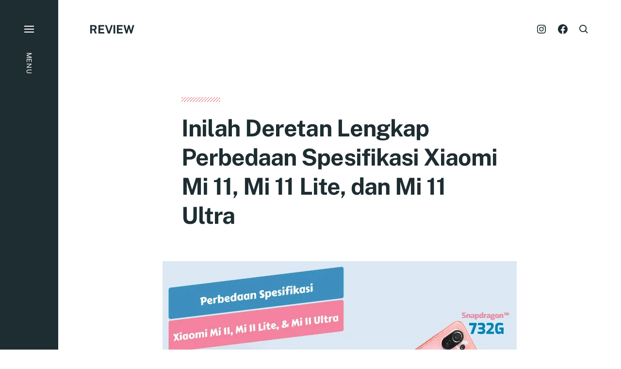

--- FILE ---
content_type: text/html; charset=UTF-8
request_url: https://review.cekresi.com/inilah-deretan-lengkap-perbedaan-spesifikasi-xiaomi-mi-11-mi-11-lite-dan-mi-11-ultra.html
body_size: 63049
content:
<!DOCTYPE html><html class="no-js has-aside" lang="en-US"><head><meta http-equiv="content-type" content="text/html" charset="UTF-8" /><meta name="viewport" content="width=device-width, initial-scale=1.0" /><link rel="profile" href="//gmpg.org/xfn/11"> <script>document.documentElement.className = document.documentElement.className.replace( 'no-js', 'js' );</script> <noscript><style>.spot-fade-in-scale, .no-js .spot-fade-up { 
					opacity: 1.0 !important; 
					transform: none !important;
				}</style></noscript><style media="all">img:is([sizes="auto" i],[sizes^="auto," i]){contain-intrinsic-size:3000px 1500px}
@charset "UTF-8";.wp-block-archives{box-sizing:border-box}.wp-block-archives-dropdown label{display:block}.wp-block-avatar{line-height:0}.wp-block-avatar,.wp-block-avatar img{box-sizing:border-box}.wp-block-avatar.aligncenter{text-align:center}.wp-block-audio{box-sizing:border-box}.wp-block-audio :where(figcaption){margin-bottom:1em;margin-top:.5em}.wp-block-audio audio{min-width:300px;width:100%}.wp-block-button__link{align-content:center;box-sizing:border-box;cursor:pointer;display:inline-block;height:100%;text-align:center;word-break:break-word}.wp-block-button__link.aligncenter{text-align:center}.wp-block-button__link.alignright{text-align:right}:where(.wp-block-button__link){border-radius:9999px;box-shadow:none;padding:calc(.667em + 2px) calc(1.333em + 2px);text-decoration:none}.wp-block-button[style*=text-decoration] .wp-block-button__link{text-decoration:inherit}.wp-block-buttons>.wp-block-button.has-custom-width{max-width:none}.wp-block-buttons>.wp-block-button.has-custom-width .wp-block-button__link{width:100%}.wp-block-buttons>.wp-block-button.has-custom-font-size .wp-block-button__link{font-size:inherit}.wp-block-buttons>.wp-block-button.wp-block-button__width-25{width:calc(25% - var(--wp--style--block-gap, .5em)*.75)}.wp-block-buttons>.wp-block-button.wp-block-button__width-50{width:calc(50% - var(--wp--style--block-gap, .5em)*.5)}.wp-block-buttons>.wp-block-button.wp-block-button__width-75{width:calc(75% - var(--wp--style--block-gap, .5em)*.25)}.wp-block-buttons>.wp-block-button.wp-block-button__width-100{flex-basis:100%;width:100%}.wp-block-buttons.is-vertical>.wp-block-button.wp-block-button__width-25{width:25%}.wp-block-buttons.is-vertical>.wp-block-button.wp-block-button__width-50{width:50%}.wp-block-buttons.is-vertical>.wp-block-button.wp-block-button__width-75{width:75%}.wp-block-button.is-style-squared,.wp-block-button__link.wp-block-button.is-style-squared{border-radius:0}.wp-block-button.no-border-radius,.wp-block-button__link.no-border-radius{border-radius:0!important}:root :where(.wp-block-button .wp-block-button__link.is-style-outline),:root :where(.wp-block-button.is-style-outline>.wp-block-button__link){border:2px solid;padding:.667em 1.333em}:root :where(.wp-block-button .wp-block-button__link.is-style-outline:not(.has-text-color)),:root :where(.wp-block-button.is-style-outline>.wp-block-button__link:not(.has-text-color)){color:currentColor}:root :where(.wp-block-button .wp-block-button__link.is-style-outline:not(.has-background)),:root :where(.wp-block-button.is-style-outline>.wp-block-button__link:not(.has-background)){background-color:initial;background-image:none}.wp-block-buttons{box-sizing:border-box}.wp-block-buttons.is-vertical{flex-direction:column}.wp-block-buttons.is-vertical>.wp-block-button:last-child{margin-bottom:0}.wp-block-buttons>.wp-block-button{display:inline-block;margin:0}.wp-block-buttons.is-content-justification-left{justify-content:flex-start}.wp-block-buttons.is-content-justification-left.is-vertical{align-items:flex-start}.wp-block-buttons.is-content-justification-center{justify-content:center}.wp-block-buttons.is-content-justification-center.is-vertical{align-items:center}.wp-block-buttons.is-content-justification-right{justify-content:flex-end}.wp-block-buttons.is-content-justification-right.is-vertical{align-items:flex-end}.wp-block-buttons.is-content-justification-space-between{justify-content:space-between}.wp-block-buttons.aligncenter{text-align:center}.wp-block-buttons:not(.is-content-justification-space-between,.is-content-justification-right,.is-content-justification-left,.is-content-justification-center) .wp-block-button.aligncenter{margin-left:auto;margin-right:auto;width:100%}.wp-block-buttons[style*=text-decoration] .wp-block-button,.wp-block-buttons[style*=text-decoration] .wp-block-button__link{text-decoration:inherit}.wp-block-buttons.has-custom-font-size .wp-block-button__link{font-size:inherit}.wp-block-buttons .wp-block-button__link{width:100%}.wp-block-button.aligncenter,.wp-block-calendar{text-align:center}.wp-block-calendar td,.wp-block-calendar th{border:1px solid;padding:.25em}.wp-block-calendar th{font-weight:400}.wp-block-calendar caption{background-color:inherit}.wp-block-calendar table{border-collapse:collapse;width:100%}.wp-block-calendar table:where(:not(.has-text-color)){color:#40464d}.wp-block-calendar table:where(:not(.has-text-color)) td,.wp-block-calendar table:where(:not(.has-text-color)) th{border-color:#ddd}.wp-block-calendar table.has-background th{background-color:inherit}.wp-block-calendar table.has-text-color th{color:inherit}:where(.wp-block-calendar table:not(.has-background) th){background:#ddd}.wp-block-categories{box-sizing:border-box}.wp-block-categories.alignleft{margin-right:2em}.wp-block-categories.alignright{margin-left:2em}.wp-block-categories.wp-block-categories-dropdown.aligncenter{text-align:center}.wp-block-categories .wp-block-categories__label{display:block;width:100%}.wp-block-code{box-sizing:border-box}.wp-block-code code{
  /*!rtl:begin:ignore*/direction:ltr;display:block;font-family:inherit;overflow-wrap:break-word;text-align:initial;white-space:pre-wrap
  /*!rtl:end:ignore*/}.wp-block-columns{align-items:normal!important;box-sizing:border-box;display:flex;flex-wrap:wrap!important}@media (min-width:782px){.wp-block-columns{flex-wrap:nowrap!important}}.wp-block-columns.are-vertically-aligned-top{align-items:flex-start}.wp-block-columns.are-vertically-aligned-center{align-items:center}.wp-block-columns.are-vertically-aligned-bottom{align-items:flex-end}@media (max-width:781px){.wp-block-columns:not(.is-not-stacked-on-mobile)>.wp-block-column{flex-basis:100%!important}}@media (min-width:782px){.wp-block-columns:not(.is-not-stacked-on-mobile)>.wp-block-column{flex-basis:0;flex-grow:1}.wp-block-columns:not(.is-not-stacked-on-mobile)>.wp-block-column[style*=flex-basis]{flex-grow:0}}.wp-block-columns.is-not-stacked-on-mobile{flex-wrap:nowrap!important}.wp-block-columns.is-not-stacked-on-mobile>.wp-block-column{flex-basis:0;flex-grow:1}.wp-block-columns.is-not-stacked-on-mobile>.wp-block-column[style*=flex-basis]{flex-grow:0}:where(.wp-block-columns){margin-bottom:1.75em}:where(.wp-block-columns.has-background){padding:1.25em 2.375em}.wp-block-column{flex-grow:1;min-width:0;overflow-wrap:break-word;word-break:break-word}.wp-block-column.is-vertically-aligned-top{align-self:flex-start}.wp-block-column.is-vertically-aligned-center{align-self:center}.wp-block-column.is-vertically-aligned-bottom{align-self:flex-end}.wp-block-column.is-vertically-aligned-stretch{align-self:stretch}.wp-block-column.is-vertically-aligned-bottom,.wp-block-column.is-vertically-aligned-center,.wp-block-column.is-vertically-aligned-top{width:100%}.wp-block-post-comments{box-sizing:border-box}.wp-block-post-comments .alignleft{float:left}.wp-block-post-comments .alignright{float:right}.wp-block-post-comments .navigation:after{clear:both;content:"";display:table}.wp-block-post-comments .commentlist{clear:both;list-style:none;margin:0;padding:0}.wp-block-post-comments .commentlist .comment{min-height:2.25em;padding-left:3.25em}.wp-block-post-comments .commentlist .comment p{font-size:1em;line-height:1.8;margin:1em 0}.wp-block-post-comments .commentlist .children{list-style:none;margin:0;padding:0}.wp-block-post-comments .comment-author{line-height:1.5}.wp-block-post-comments .comment-author .avatar{border-radius:1.5em;display:block;float:left;height:2.5em;margin-right:.75em;margin-top:.5em;width:2.5em}.wp-block-post-comments .comment-author cite{font-style:normal}.wp-block-post-comments .comment-meta{font-size:.875em;line-height:1.5}.wp-block-post-comments .comment-meta b{font-weight:400}.wp-block-post-comments .comment-meta .comment-awaiting-moderation{display:block;margin-bottom:1em;margin-top:1em}.wp-block-post-comments .comment-body .commentmetadata{font-size:.875em}.wp-block-post-comments .comment-form-author label,.wp-block-post-comments .comment-form-comment label,.wp-block-post-comments .comment-form-email label,.wp-block-post-comments .comment-form-url label{display:block;margin-bottom:.25em}.wp-block-post-comments .comment-form input:not([type=submit]):not([type=checkbox]),.wp-block-post-comments .comment-form textarea{box-sizing:border-box;display:block;width:100%}.wp-block-post-comments .comment-form-cookies-consent{display:flex;gap:.25em}.wp-block-post-comments .comment-form-cookies-consent #wp-comment-cookies-consent{margin-top:.35em}.wp-block-post-comments .comment-reply-title{margin-bottom:0}.wp-block-post-comments .comment-reply-title :where(small){font-size:var(--wp--preset--font-size--medium,smaller);margin-left:.5em}.wp-block-post-comments .reply{font-size:.875em;margin-bottom:1.4em}.wp-block-post-comments input:not([type=submit]),.wp-block-post-comments textarea{border:1px solid #949494;font-family:inherit;font-size:1em}.wp-block-post-comments input:not([type=submit]):not([type=checkbox]),.wp-block-post-comments textarea{padding:calc(.667em + 2px)}:where(.wp-block-post-comments input[type=submit]){border:none}.wp-block-comments{box-sizing:border-box}.wp-block-comments-pagination>.wp-block-comments-pagination-next,.wp-block-comments-pagination>.wp-block-comments-pagination-numbers,.wp-block-comments-pagination>.wp-block-comments-pagination-previous{font-size:inherit;margin-bottom:.5em;margin-right:.5em}.wp-block-comments-pagination>.wp-block-comments-pagination-next:last-child,.wp-block-comments-pagination>.wp-block-comments-pagination-numbers:last-child,.wp-block-comments-pagination>.wp-block-comments-pagination-previous:last-child{margin-right:0}.wp-block-comments-pagination .wp-block-comments-pagination-previous-arrow{display:inline-block;margin-right:1ch}.wp-block-comments-pagination .wp-block-comments-pagination-previous-arrow:not(.is-arrow-chevron){transform:scaleX(1)}.wp-block-comments-pagination .wp-block-comments-pagination-next-arrow{display:inline-block;margin-left:1ch}.wp-block-comments-pagination .wp-block-comments-pagination-next-arrow:not(.is-arrow-chevron){transform:scaleX(1)}.wp-block-comments-pagination.aligncenter{justify-content:center}.wp-block-comment-template{box-sizing:border-box;list-style:none;margin-bottom:0;max-width:100%;padding:0}.wp-block-comment-template li{clear:both}.wp-block-comment-template ol{list-style:none;margin-bottom:0;max-width:100%;padding-left:2rem}.wp-block-comment-template.alignleft{float:left}.wp-block-comment-template.aligncenter{margin-left:auto;margin-right:auto;width:fit-content}.wp-block-comment-template.alignright{float:right}.wp-block-comment-date{box-sizing:border-box}.comment-awaiting-moderation{display:block;font-size:.875em;line-height:1.5}.wp-block-comment-author-name,.wp-block-comment-content,.wp-block-comment-edit-link,.wp-block-comment-reply-link{box-sizing:border-box}.wp-block-cover,.wp-block-cover-image{align-items:center;background-position:50%;box-sizing:border-box;display:flex;justify-content:center;min-height:430px;overflow:hidden;overflow:clip;padding:1em;position:relative}.wp-block-cover .has-background-dim:not([class*=-background-color]),.wp-block-cover-image .has-background-dim:not([class*=-background-color]),.wp-block-cover-image.has-background-dim:not([class*=-background-color]),.wp-block-cover.has-background-dim:not([class*=-background-color]){background-color:#000}.wp-block-cover .has-background-dim.has-background-gradient,.wp-block-cover-image .has-background-dim.has-background-gradient{background-color:initial}.wp-block-cover-image.has-background-dim:before,.wp-block-cover.has-background-dim:before{background-color:inherit;content:""}.wp-block-cover .wp-block-cover__background,.wp-block-cover .wp-block-cover__gradient-background,.wp-block-cover-image .wp-block-cover__background,.wp-block-cover-image .wp-block-cover__gradient-background,.wp-block-cover-image.has-background-dim:not(.has-background-gradient):before,.wp-block-cover.has-background-dim:not(.has-background-gradient):before{bottom:0;left:0;opacity:.5;position:absolute;right:0;top:0}.wp-block-cover-image.has-background-dim.has-background-dim-10 .wp-block-cover__background,.wp-block-cover-image.has-background-dim.has-background-dim-10 .wp-block-cover__gradient-background,.wp-block-cover-image.has-background-dim.has-background-dim-10:not(.has-background-gradient):before,.wp-block-cover.has-background-dim.has-background-dim-10 .wp-block-cover__background,.wp-block-cover.has-background-dim.has-background-dim-10 .wp-block-cover__gradient-background,.wp-block-cover.has-background-dim.has-background-dim-10:not(.has-background-gradient):before{opacity:.1}.wp-block-cover-image.has-background-dim.has-background-dim-20 .wp-block-cover__background,.wp-block-cover-image.has-background-dim.has-background-dim-20 .wp-block-cover__gradient-background,.wp-block-cover-image.has-background-dim.has-background-dim-20:not(.has-background-gradient):before,.wp-block-cover.has-background-dim.has-background-dim-20 .wp-block-cover__background,.wp-block-cover.has-background-dim.has-background-dim-20 .wp-block-cover__gradient-background,.wp-block-cover.has-background-dim.has-background-dim-20:not(.has-background-gradient):before{opacity:.2}.wp-block-cover-image.has-background-dim.has-background-dim-30 .wp-block-cover__background,.wp-block-cover-image.has-background-dim.has-background-dim-30 .wp-block-cover__gradient-background,.wp-block-cover-image.has-background-dim.has-background-dim-30:not(.has-background-gradient):before,.wp-block-cover.has-background-dim.has-background-dim-30 .wp-block-cover__background,.wp-block-cover.has-background-dim.has-background-dim-30 .wp-block-cover__gradient-background,.wp-block-cover.has-background-dim.has-background-dim-30:not(.has-background-gradient):before{opacity:.3}.wp-block-cover-image.has-background-dim.has-background-dim-40 .wp-block-cover__background,.wp-block-cover-image.has-background-dim.has-background-dim-40 .wp-block-cover__gradient-background,.wp-block-cover-image.has-background-dim.has-background-dim-40:not(.has-background-gradient):before,.wp-block-cover.has-background-dim.has-background-dim-40 .wp-block-cover__background,.wp-block-cover.has-background-dim.has-background-dim-40 .wp-block-cover__gradient-background,.wp-block-cover.has-background-dim.has-background-dim-40:not(.has-background-gradient):before{opacity:.4}.wp-block-cover-image.has-background-dim.has-background-dim-50 .wp-block-cover__background,.wp-block-cover-image.has-background-dim.has-background-dim-50 .wp-block-cover__gradient-background,.wp-block-cover-image.has-background-dim.has-background-dim-50:not(.has-background-gradient):before,.wp-block-cover.has-background-dim.has-background-dim-50 .wp-block-cover__background,.wp-block-cover.has-background-dim.has-background-dim-50 .wp-block-cover__gradient-background,.wp-block-cover.has-background-dim.has-background-dim-50:not(.has-background-gradient):before{opacity:.5}.wp-block-cover-image.has-background-dim.has-background-dim-60 .wp-block-cover__background,.wp-block-cover-image.has-background-dim.has-background-dim-60 .wp-block-cover__gradient-background,.wp-block-cover-image.has-background-dim.has-background-dim-60:not(.has-background-gradient):before,.wp-block-cover.has-background-dim.has-background-dim-60 .wp-block-cover__background,.wp-block-cover.has-background-dim.has-background-dim-60 .wp-block-cover__gradient-background,.wp-block-cover.has-background-dim.has-background-dim-60:not(.has-background-gradient):before{opacity:.6}.wp-block-cover-image.has-background-dim.has-background-dim-70 .wp-block-cover__background,.wp-block-cover-image.has-background-dim.has-background-dim-70 .wp-block-cover__gradient-background,.wp-block-cover-image.has-background-dim.has-background-dim-70:not(.has-background-gradient):before,.wp-block-cover.has-background-dim.has-background-dim-70 .wp-block-cover__background,.wp-block-cover.has-background-dim.has-background-dim-70 .wp-block-cover__gradient-background,.wp-block-cover.has-background-dim.has-background-dim-70:not(.has-background-gradient):before{opacity:.7}.wp-block-cover-image.has-background-dim.has-background-dim-80 .wp-block-cover__background,.wp-block-cover-image.has-background-dim.has-background-dim-80 .wp-block-cover__gradient-background,.wp-block-cover-image.has-background-dim.has-background-dim-80:not(.has-background-gradient):before,.wp-block-cover.has-background-dim.has-background-dim-80 .wp-block-cover__background,.wp-block-cover.has-background-dim.has-background-dim-80 .wp-block-cover__gradient-background,.wp-block-cover.has-background-dim.has-background-dim-80:not(.has-background-gradient):before{opacity:.8}.wp-block-cover-image.has-background-dim.has-background-dim-90 .wp-block-cover__background,.wp-block-cover-image.has-background-dim.has-background-dim-90 .wp-block-cover__gradient-background,.wp-block-cover-image.has-background-dim.has-background-dim-90:not(.has-background-gradient):before,.wp-block-cover.has-background-dim.has-background-dim-90 .wp-block-cover__background,.wp-block-cover.has-background-dim.has-background-dim-90 .wp-block-cover__gradient-background,.wp-block-cover.has-background-dim.has-background-dim-90:not(.has-background-gradient):before{opacity:.9}.wp-block-cover-image.has-background-dim.has-background-dim-100 .wp-block-cover__background,.wp-block-cover-image.has-background-dim.has-background-dim-100 .wp-block-cover__gradient-background,.wp-block-cover-image.has-background-dim.has-background-dim-100:not(.has-background-gradient):before,.wp-block-cover.has-background-dim.has-background-dim-100 .wp-block-cover__background,.wp-block-cover.has-background-dim.has-background-dim-100 .wp-block-cover__gradient-background,.wp-block-cover.has-background-dim.has-background-dim-100:not(.has-background-gradient):before{opacity:1}.wp-block-cover .wp-block-cover__background.has-background-dim.has-background-dim-0,.wp-block-cover .wp-block-cover__gradient-background.has-background-dim.has-background-dim-0,.wp-block-cover-image .wp-block-cover__background.has-background-dim.has-background-dim-0,.wp-block-cover-image .wp-block-cover__gradient-background.has-background-dim.has-background-dim-0{opacity:0}.wp-block-cover .wp-block-cover__background.has-background-dim.has-background-dim-10,.wp-block-cover .wp-block-cover__gradient-background.has-background-dim.has-background-dim-10,.wp-block-cover-image .wp-block-cover__background.has-background-dim.has-background-dim-10,.wp-block-cover-image .wp-block-cover__gradient-background.has-background-dim.has-background-dim-10{opacity:.1}.wp-block-cover .wp-block-cover__background.has-background-dim.has-background-dim-20,.wp-block-cover .wp-block-cover__gradient-background.has-background-dim.has-background-dim-20,.wp-block-cover-image .wp-block-cover__background.has-background-dim.has-background-dim-20,.wp-block-cover-image .wp-block-cover__gradient-background.has-background-dim.has-background-dim-20{opacity:.2}.wp-block-cover .wp-block-cover__background.has-background-dim.has-background-dim-30,.wp-block-cover .wp-block-cover__gradient-background.has-background-dim.has-background-dim-30,.wp-block-cover-image .wp-block-cover__background.has-background-dim.has-background-dim-30,.wp-block-cover-image .wp-block-cover__gradient-background.has-background-dim.has-background-dim-30{opacity:.3}.wp-block-cover .wp-block-cover__background.has-background-dim.has-background-dim-40,.wp-block-cover .wp-block-cover__gradient-background.has-background-dim.has-background-dim-40,.wp-block-cover-image .wp-block-cover__background.has-background-dim.has-background-dim-40,.wp-block-cover-image .wp-block-cover__gradient-background.has-background-dim.has-background-dim-40{opacity:.4}.wp-block-cover .wp-block-cover__background.has-background-dim.has-background-dim-50,.wp-block-cover .wp-block-cover__gradient-background.has-background-dim.has-background-dim-50,.wp-block-cover-image .wp-block-cover__background.has-background-dim.has-background-dim-50,.wp-block-cover-image .wp-block-cover__gradient-background.has-background-dim.has-background-dim-50{opacity:.5}.wp-block-cover .wp-block-cover__background.has-background-dim.has-background-dim-60,.wp-block-cover .wp-block-cover__gradient-background.has-background-dim.has-background-dim-60,.wp-block-cover-image .wp-block-cover__background.has-background-dim.has-background-dim-60,.wp-block-cover-image .wp-block-cover__gradient-background.has-background-dim.has-background-dim-60{opacity:.6}.wp-block-cover .wp-block-cover__background.has-background-dim.has-background-dim-70,.wp-block-cover .wp-block-cover__gradient-background.has-background-dim.has-background-dim-70,.wp-block-cover-image .wp-block-cover__background.has-background-dim.has-background-dim-70,.wp-block-cover-image .wp-block-cover__gradient-background.has-background-dim.has-background-dim-70{opacity:.7}.wp-block-cover .wp-block-cover__background.has-background-dim.has-background-dim-80,.wp-block-cover .wp-block-cover__gradient-background.has-background-dim.has-background-dim-80,.wp-block-cover-image .wp-block-cover__background.has-background-dim.has-background-dim-80,.wp-block-cover-image .wp-block-cover__gradient-background.has-background-dim.has-background-dim-80{opacity:.8}.wp-block-cover .wp-block-cover__background.has-background-dim.has-background-dim-90,.wp-block-cover .wp-block-cover__gradient-background.has-background-dim.has-background-dim-90,.wp-block-cover-image .wp-block-cover__background.has-background-dim.has-background-dim-90,.wp-block-cover-image .wp-block-cover__gradient-background.has-background-dim.has-background-dim-90{opacity:.9}.wp-block-cover .wp-block-cover__background.has-background-dim.has-background-dim-100,.wp-block-cover .wp-block-cover__gradient-background.has-background-dim.has-background-dim-100,.wp-block-cover-image .wp-block-cover__background.has-background-dim.has-background-dim-100,.wp-block-cover-image .wp-block-cover__gradient-background.has-background-dim.has-background-dim-100{opacity:1}.wp-block-cover-image.alignleft,.wp-block-cover-image.alignright,.wp-block-cover.alignleft,.wp-block-cover.alignright{max-width:420px;width:100%}.wp-block-cover-image.aligncenter,.wp-block-cover-image.alignleft,.wp-block-cover-image.alignright,.wp-block-cover.aligncenter,.wp-block-cover.alignleft,.wp-block-cover.alignright{display:flex}.wp-block-cover .wp-block-cover__inner-container,.wp-block-cover-image .wp-block-cover__inner-container{color:inherit;position:relative;width:100%}.wp-block-cover-image.is-position-top-left,.wp-block-cover.is-position-top-left{align-items:flex-start;justify-content:flex-start}.wp-block-cover-image.is-position-top-center,.wp-block-cover.is-position-top-center{align-items:flex-start;justify-content:center}.wp-block-cover-image.is-position-top-right,.wp-block-cover.is-position-top-right{align-items:flex-start;justify-content:flex-end}.wp-block-cover-image.is-position-center-left,.wp-block-cover.is-position-center-left{align-items:center;justify-content:flex-start}.wp-block-cover-image.is-position-center-center,.wp-block-cover.is-position-center-center{align-items:center;justify-content:center}.wp-block-cover-image.is-position-center-right,.wp-block-cover.is-position-center-right{align-items:center;justify-content:flex-end}.wp-block-cover-image.is-position-bottom-left,.wp-block-cover.is-position-bottom-left{align-items:flex-end;justify-content:flex-start}.wp-block-cover-image.is-position-bottom-center,.wp-block-cover.is-position-bottom-center{align-items:flex-end;justify-content:center}.wp-block-cover-image.is-position-bottom-right,.wp-block-cover.is-position-bottom-right{align-items:flex-end;justify-content:flex-end}.wp-block-cover-image.has-custom-content-position.has-custom-content-position .wp-block-cover__inner-container,.wp-block-cover.has-custom-content-position.has-custom-content-position .wp-block-cover__inner-container{margin:0}.wp-block-cover-image.has-custom-content-position.has-custom-content-position.is-position-bottom-left .wp-block-cover__inner-container,.wp-block-cover-image.has-custom-content-position.has-custom-content-position.is-position-bottom-right .wp-block-cover__inner-container,.wp-block-cover-image.has-custom-content-position.has-custom-content-position.is-position-center-left .wp-block-cover__inner-container,.wp-block-cover-image.has-custom-content-position.has-custom-content-position.is-position-center-right .wp-block-cover__inner-container,.wp-block-cover-image.has-custom-content-position.has-custom-content-position.is-position-top-left .wp-block-cover__inner-container,.wp-block-cover-image.has-custom-content-position.has-custom-content-position.is-position-top-right .wp-block-cover__inner-container,.wp-block-cover.has-custom-content-position.has-custom-content-position.is-position-bottom-left .wp-block-cover__inner-container,.wp-block-cover.has-custom-content-position.has-custom-content-position.is-position-bottom-right .wp-block-cover__inner-container,.wp-block-cover.has-custom-content-position.has-custom-content-position.is-position-center-left .wp-block-cover__inner-container,.wp-block-cover.has-custom-content-position.has-custom-content-position.is-position-center-right .wp-block-cover__inner-container,.wp-block-cover.has-custom-content-position.has-custom-content-position.is-position-top-left .wp-block-cover__inner-container,.wp-block-cover.has-custom-content-position.has-custom-content-position.is-position-top-right .wp-block-cover__inner-container{margin:0;width:auto}.wp-block-cover .wp-block-cover__image-background,.wp-block-cover video.wp-block-cover__video-background,.wp-block-cover-image .wp-block-cover__image-background,.wp-block-cover-image video.wp-block-cover__video-background{border:none;bottom:0;box-shadow:none;height:100%;left:0;margin:0;max-height:none;max-width:none;object-fit:cover;outline:none;padding:0;position:absolute;right:0;top:0;width:100%}.wp-block-cover-image.has-parallax,.wp-block-cover.has-parallax,.wp-block-cover__image-background.has-parallax,video.wp-block-cover__video-background.has-parallax{background-attachment:fixed;background-repeat:no-repeat;background-size:cover}@supports (-webkit-touch-callout:inherit){.wp-block-cover-image.has-parallax,.wp-block-cover.has-parallax,.wp-block-cover__image-background.has-parallax,video.wp-block-cover__video-background.has-parallax{background-attachment:scroll}}@media (prefers-reduced-motion:reduce){.wp-block-cover-image.has-parallax,.wp-block-cover.has-parallax,.wp-block-cover__image-background.has-parallax,video.wp-block-cover__video-background.has-parallax{background-attachment:scroll}}.wp-block-cover-image.is-repeated,.wp-block-cover.is-repeated,.wp-block-cover__image-background.is-repeated,video.wp-block-cover__video-background.is-repeated{background-repeat:repeat;background-size:auto}.wp-block-cover-image-text,.wp-block-cover-image-text a,.wp-block-cover-image-text a:active,.wp-block-cover-image-text a:focus,.wp-block-cover-image-text a:hover,.wp-block-cover-text,.wp-block-cover-text a,.wp-block-cover-text a:active,.wp-block-cover-text a:focus,.wp-block-cover-text a:hover,section.wp-block-cover-image h2,section.wp-block-cover-image h2 a,section.wp-block-cover-image h2 a:active,section.wp-block-cover-image h2 a:focus,section.wp-block-cover-image h2 a:hover{color:#fff}.wp-block-cover-image .wp-block-cover.has-left-content{justify-content:flex-start}.wp-block-cover-image .wp-block-cover.has-right-content{justify-content:flex-end}.wp-block-cover-image.has-left-content .wp-block-cover-image-text,.wp-block-cover.has-left-content .wp-block-cover-text,section.wp-block-cover-image.has-left-content>h2{margin-left:0;text-align:left}.wp-block-cover-image.has-right-content .wp-block-cover-image-text,.wp-block-cover.has-right-content .wp-block-cover-text,section.wp-block-cover-image.has-right-content>h2{margin-right:0;text-align:right}.wp-block-cover .wp-block-cover-text,.wp-block-cover-image .wp-block-cover-image-text,section.wp-block-cover-image>h2{font-size:2em;line-height:1.25;margin-bottom:0;max-width:840px;padding:.44em;text-align:center;z-index:1}:where(.wp-block-cover-image:not(.has-text-color)),:where(.wp-block-cover:not(.has-text-color)){color:#fff}:where(.wp-block-cover-image.is-light:not(.has-text-color)),:where(.wp-block-cover.is-light:not(.has-text-color)){color:#000}:root :where(.wp-block-cover h1:not(.has-text-color)),:root :where(.wp-block-cover h2:not(.has-text-color)),:root :where(.wp-block-cover h3:not(.has-text-color)),:root :where(.wp-block-cover h4:not(.has-text-color)),:root :where(.wp-block-cover h5:not(.has-text-color)),:root :where(.wp-block-cover h6:not(.has-text-color)),:root :where(.wp-block-cover p:not(.has-text-color)){color:inherit}body:not(.editor-styles-wrapper) .wp-block-cover:not(.wp-block-cover:has(.wp-block-cover__background+.wp-block-cover__inner-container)) .wp-block-cover__image-background,body:not(.editor-styles-wrapper) .wp-block-cover:not(.wp-block-cover:has(.wp-block-cover__background+.wp-block-cover__inner-container)) .wp-block-cover__video-background{z-index:0}body:not(.editor-styles-wrapper) .wp-block-cover:not(.wp-block-cover:has(.wp-block-cover__background+.wp-block-cover__inner-container)) .wp-block-cover__background,body:not(.editor-styles-wrapper) .wp-block-cover:not(.wp-block-cover:has(.wp-block-cover__background+.wp-block-cover__inner-container)) .wp-block-cover__gradient-background,body:not(.editor-styles-wrapper) .wp-block-cover:not(.wp-block-cover:has(.wp-block-cover__background+.wp-block-cover__inner-container)) .wp-block-cover__inner-container,body:not(.editor-styles-wrapper) .wp-block-cover:not(.wp-block-cover:has(.wp-block-cover__background+.wp-block-cover__inner-container)).has-background-dim:not(.has-background-gradient):before{z-index:1}.has-modal-open body:not(.editor-styles-wrapper) .wp-block-cover:not(.wp-block-cover:has(.wp-block-cover__background+.wp-block-cover__inner-container)) .wp-block-cover__inner-container{z-index:auto}.wp-block-details{box-sizing:border-box}.wp-block-details summary{cursor:pointer}.wp-block-embed.alignleft,.wp-block-embed.alignright,.wp-block[data-align=left]>[data-type="core/embed"],.wp-block[data-align=right]>[data-type="core/embed"]{max-width:360px;width:100%}.wp-block-embed.alignleft .wp-block-embed__wrapper,.wp-block-embed.alignright .wp-block-embed__wrapper,.wp-block[data-align=left]>[data-type="core/embed"] .wp-block-embed__wrapper,.wp-block[data-align=right]>[data-type="core/embed"] .wp-block-embed__wrapper{min-width:280px}.wp-block-cover .wp-block-embed{min-height:240px;min-width:320px}.wp-block-embed{overflow-wrap:break-word}.wp-block-embed :where(figcaption){margin-bottom:1em;margin-top:.5em}.wp-block-embed iframe{max-width:100%}.wp-block-embed__wrapper{position:relative}.wp-embed-responsive .wp-has-aspect-ratio .wp-block-embed__wrapper:before{content:"";display:block;padding-top:50%}.wp-embed-responsive .wp-has-aspect-ratio iframe{bottom:0;height:100%;left:0;position:absolute;right:0;top:0;width:100%}.wp-embed-responsive .wp-embed-aspect-21-9 .wp-block-embed__wrapper:before{padding-top:42.85%}.wp-embed-responsive .wp-embed-aspect-18-9 .wp-block-embed__wrapper:before{padding-top:50%}.wp-embed-responsive .wp-embed-aspect-16-9 .wp-block-embed__wrapper:before{padding-top:56.25%}.wp-embed-responsive .wp-embed-aspect-4-3 .wp-block-embed__wrapper:before{padding-top:75%}.wp-embed-responsive .wp-embed-aspect-1-1 .wp-block-embed__wrapper:before{padding-top:100%}.wp-embed-responsive .wp-embed-aspect-9-16 .wp-block-embed__wrapper:before{padding-top:177.77%}.wp-embed-responsive .wp-embed-aspect-1-2 .wp-block-embed__wrapper:before{padding-top:200%}.wp-block-file{box-sizing:border-box}.wp-block-file:not(.wp-element-button){font-size:.8em}.wp-block-file.aligncenter{text-align:center}.wp-block-file.alignright{text-align:right}.wp-block-file *+.wp-block-file__button{margin-left:.75em}:where(.wp-block-file){margin-bottom:1.5em}.wp-block-file__embed{margin-bottom:1em}:where(.wp-block-file__button){border-radius:2em;display:inline-block;padding:.5em 1em}:where(.wp-block-file__button):is(a):active,:where(.wp-block-file__button):is(a):focus,:where(.wp-block-file__button):is(a):hover,:where(.wp-block-file__button):is(a):visited{box-shadow:none;color:#fff;opacity:.85;text-decoration:none}.wp-block-form-input__label{display:flex;flex-direction:column;gap:.25em;margin-bottom:.5em;width:100%}.wp-block-form-input__label.is-label-inline{align-items:center;flex-direction:row;gap:.5em}.wp-block-form-input__label.is-label-inline .wp-block-form-input__label-content{margin-bottom:.5em}.wp-block-form-input__label:has(input[type=checkbox]){flex-direction:row;width:fit-content}.wp-block-form-input__label:has(input[type=checkbox]) .wp-block-form-input__label-content{margin:0}.wp-block-form-input__label:has(.wp-block-form-input__label-content+input[type=checkbox]){flex-direction:row-reverse}.wp-block-form-input__label-content{width:fit-content}.wp-block-form-input__input{font-size:1em;margin-bottom:.5em;padding:0 .5em}.wp-block-form-input__input[type=date],.wp-block-form-input__input[type=datetime-local],.wp-block-form-input__input[type=datetime],.wp-block-form-input__input[type=email],.wp-block-form-input__input[type=month],.wp-block-form-input__input[type=number],.wp-block-form-input__input[type=password],.wp-block-form-input__input[type=search],.wp-block-form-input__input[type=tel],.wp-block-form-input__input[type=text],.wp-block-form-input__input[type=time],.wp-block-form-input__input[type=url],.wp-block-form-input__input[type=week]{border:1px solid;line-height:2;min-height:2em}textarea.wp-block-form-input__input{min-height:10em}.blocks-gallery-grid:not(.has-nested-images),.wp-block-gallery:not(.has-nested-images){display:flex;flex-wrap:wrap;list-style-type:none;margin:0;padding:0}.blocks-gallery-grid:not(.has-nested-images) .blocks-gallery-image,.blocks-gallery-grid:not(.has-nested-images) .blocks-gallery-item,.wp-block-gallery:not(.has-nested-images) .blocks-gallery-image,.wp-block-gallery:not(.has-nested-images) .blocks-gallery-item{display:flex;flex-direction:column;flex-grow:1;justify-content:center;margin:0 1em 1em 0;position:relative;width:calc(50% - 1em)}.blocks-gallery-grid:not(.has-nested-images) .blocks-gallery-image:nth-of-type(2n),.blocks-gallery-grid:not(.has-nested-images) .blocks-gallery-item:nth-of-type(2n),.wp-block-gallery:not(.has-nested-images) .blocks-gallery-image:nth-of-type(2n),.wp-block-gallery:not(.has-nested-images) .blocks-gallery-item:nth-of-type(2n){margin-right:0}.blocks-gallery-grid:not(.has-nested-images) .blocks-gallery-image figure,.blocks-gallery-grid:not(.has-nested-images) .blocks-gallery-item figure,.wp-block-gallery:not(.has-nested-images) .blocks-gallery-image figure,.wp-block-gallery:not(.has-nested-images) .blocks-gallery-item figure{align-items:flex-end;display:flex;height:100%;justify-content:flex-start;margin:0}.blocks-gallery-grid:not(.has-nested-images) .blocks-gallery-image img,.blocks-gallery-grid:not(.has-nested-images) .blocks-gallery-item img,.wp-block-gallery:not(.has-nested-images) .blocks-gallery-image img,.wp-block-gallery:not(.has-nested-images) .blocks-gallery-item img{display:block;height:auto;max-width:100%;width:auto}.blocks-gallery-grid:not(.has-nested-images) .blocks-gallery-image figcaption,.blocks-gallery-grid:not(.has-nested-images) .blocks-gallery-item figcaption,.wp-block-gallery:not(.has-nested-images) .blocks-gallery-image figcaption,.wp-block-gallery:not(.has-nested-images) .blocks-gallery-item figcaption{background:linear-gradient(0deg,#000000b3,#0000004d 70%,#0000);bottom:0;box-sizing:border-box;color:#fff;font-size:.8em;margin:0;max-height:100%;overflow:auto;padding:3em .77em .7em;position:absolute;text-align:center;width:100%;z-index:2}.blocks-gallery-grid:not(.has-nested-images) .blocks-gallery-image figcaption img,.blocks-gallery-grid:not(.has-nested-images) .blocks-gallery-item figcaption img,.wp-block-gallery:not(.has-nested-images) .blocks-gallery-image figcaption img,.wp-block-gallery:not(.has-nested-images) .blocks-gallery-item figcaption img{display:inline}.blocks-gallery-grid:not(.has-nested-images) figcaption,.wp-block-gallery:not(.has-nested-images) figcaption{flex-grow:1}.blocks-gallery-grid:not(.has-nested-images).is-cropped .blocks-gallery-image a,.blocks-gallery-grid:not(.has-nested-images).is-cropped .blocks-gallery-image img,.blocks-gallery-grid:not(.has-nested-images).is-cropped .blocks-gallery-item a,.blocks-gallery-grid:not(.has-nested-images).is-cropped .blocks-gallery-item img,.wp-block-gallery:not(.has-nested-images).is-cropped .blocks-gallery-image a,.wp-block-gallery:not(.has-nested-images).is-cropped .blocks-gallery-image img,.wp-block-gallery:not(.has-nested-images).is-cropped .blocks-gallery-item a,.wp-block-gallery:not(.has-nested-images).is-cropped .blocks-gallery-item img{flex:1;height:100%;object-fit:cover;width:100%}.blocks-gallery-grid:not(.has-nested-images).columns-1 .blocks-gallery-image,.blocks-gallery-grid:not(.has-nested-images).columns-1 .blocks-gallery-item,.wp-block-gallery:not(.has-nested-images).columns-1 .blocks-gallery-image,.wp-block-gallery:not(.has-nested-images).columns-1 .blocks-gallery-item{margin-right:0;width:100%}@media (min-width:600px){.blocks-gallery-grid:not(.has-nested-images).columns-3 .blocks-gallery-image,.blocks-gallery-grid:not(.has-nested-images).columns-3 .blocks-gallery-item,.wp-block-gallery:not(.has-nested-images).columns-3 .blocks-gallery-image,.wp-block-gallery:not(.has-nested-images).columns-3 .blocks-gallery-item{margin-right:1em;width:calc(33.33333% - .66667em)}.blocks-gallery-grid:not(.has-nested-images).columns-4 .blocks-gallery-image,.blocks-gallery-grid:not(.has-nested-images).columns-4 .blocks-gallery-item,.wp-block-gallery:not(.has-nested-images).columns-4 .blocks-gallery-image,.wp-block-gallery:not(.has-nested-images).columns-4 .blocks-gallery-item{margin-right:1em;width:calc(25% - .75em)}.blocks-gallery-grid:not(.has-nested-images).columns-5 .blocks-gallery-image,.blocks-gallery-grid:not(.has-nested-images).columns-5 .blocks-gallery-item,.wp-block-gallery:not(.has-nested-images).columns-5 .blocks-gallery-image,.wp-block-gallery:not(.has-nested-images).columns-5 .blocks-gallery-item{margin-right:1em;width:calc(20% - .8em)}.blocks-gallery-grid:not(.has-nested-images).columns-6 .blocks-gallery-image,.blocks-gallery-grid:not(.has-nested-images).columns-6 .blocks-gallery-item,.wp-block-gallery:not(.has-nested-images).columns-6 .blocks-gallery-image,.wp-block-gallery:not(.has-nested-images).columns-6 .blocks-gallery-item{margin-right:1em;width:calc(16.66667% - .83333em)}.blocks-gallery-grid:not(.has-nested-images).columns-7 .blocks-gallery-image,.blocks-gallery-grid:not(.has-nested-images).columns-7 .blocks-gallery-item,.wp-block-gallery:not(.has-nested-images).columns-7 .blocks-gallery-image,.wp-block-gallery:not(.has-nested-images).columns-7 .blocks-gallery-item{margin-right:1em;width:calc(14.28571% - .85714em)}.blocks-gallery-grid:not(.has-nested-images).columns-8 .blocks-gallery-image,.blocks-gallery-grid:not(.has-nested-images).columns-8 .blocks-gallery-item,.wp-block-gallery:not(.has-nested-images).columns-8 .blocks-gallery-image,.wp-block-gallery:not(.has-nested-images).columns-8 .blocks-gallery-item{margin-right:1em;width:calc(12.5% - .875em)}.blocks-gallery-grid:not(.has-nested-images).columns-1 .blocks-gallery-image:nth-of-type(1n),.blocks-gallery-grid:not(.has-nested-images).columns-1 .blocks-gallery-item:nth-of-type(1n),.blocks-gallery-grid:not(.has-nested-images).columns-2 .blocks-gallery-image:nth-of-type(2n),.blocks-gallery-grid:not(.has-nested-images).columns-2 .blocks-gallery-item:nth-of-type(2n),.blocks-gallery-grid:not(.has-nested-images).columns-3 .blocks-gallery-image:nth-of-type(3n),.blocks-gallery-grid:not(.has-nested-images).columns-3 .blocks-gallery-item:nth-of-type(3n),.blocks-gallery-grid:not(.has-nested-images).columns-4 .blocks-gallery-image:nth-of-type(4n),.blocks-gallery-grid:not(.has-nested-images).columns-4 .blocks-gallery-item:nth-of-type(4n),.blocks-gallery-grid:not(.has-nested-images).columns-5 .blocks-gallery-image:nth-of-type(5n),.blocks-gallery-grid:not(.has-nested-images).columns-5 .blocks-gallery-item:nth-of-type(5n),.blocks-gallery-grid:not(.has-nested-images).columns-6 .blocks-gallery-image:nth-of-type(6n),.blocks-gallery-grid:not(.has-nested-images).columns-6 .blocks-gallery-item:nth-of-type(6n),.blocks-gallery-grid:not(.has-nested-images).columns-7 .blocks-gallery-image:nth-of-type(7n),.blocks-gallery-grid:not(.has-nested-images).columns-7 .blocks-gallery-item:nth-of-type(7n),.blocks-gallery-grid:not(.has-nested-images).columns-8 .blocks-gallery-image:nth-of-type(8n),.blocks-gallery-grid:not(.has-nested-images).columns-8 .blocks-gallery-item:nth-of-type(8n),.wp-block-gallery:not(.has-nested-images).columns-1 .blocks-gallery-image:nth-of-type(1n),.wp-block-gallery:not(.has-nested-images).columns-1 .blocks-gallery-item:nth-of-type(1n),.wp-block-gallery:not(.has-nested-images).columns-2 .blocks-gallery-image:nth-of-type(2n),.wp-block-gallery:not(.has-nested-images).columns-2 .blocks-gallery-item:nth-of-type(2n),.wp-block-gallery:not(.has-nested-images).columns-3 .blocks-gallery-image:nth-of-type(3n),.wp-block-gallery:not(.has-nested-images).columns-3 .blocks-gallery-item:nth-of-type(3n),.wp-block-gallery:not(.has-nested-images).columns-4 .blocks-gallery-image:nth-of-type(4n),.wp-block-gallery:not(.has-nested-images).columns-4 .blocks-gallery-item:nth-of-type(4n),.wp-block-gallery:not(.has-nested-images).columns-5 .blocks-gallery-image:nth-of-type(5n),.wp-block-gallery:not(.has-nested-images).columns-5 .blocks-gallery-item:nth-of-type(5n),.wp-block-gallery:not(.has-nested-images).columns-6 .blocks-gallery-image:nth-of-type(6n),.wp-block-gallery:not(.has-nested-images).columns-6 .blocks-gallery-item:nth-of-type(6n),.wp-block-gallery:not(.has-nested-images).columns-7 .blocks-gallery-image:nth-of-type(7n),.wp-block-gallery:not(.has-nested-images).columns-7 .blocks-gallery-item:nth-of-type(7n),.wp-block-gallery:not(.has-nested-images).columns-8 .blocks-gallery-image:nth-of-type(8n),.wp-block-gallery:not(.has-nested-images).columns-8 .blocks-gallery-item:nth-of-type(8n){margin-right:0}}.blocks-gallery-grid:not(.has-nested-images) .blocks-gallery-image:last-child,.blocks-gallery-grid:not(.has-nested-images) .blocks-gallery-item:last-child,.wp-block-gallery:not(.has-nested-images) .blocks-gallery-image:last-child,.wp-block-gallery:not(.has-nested-images) .blocks-gallery-item:last-child{margin-right:0}.blocks-gallery-grid:not(.has-nested-images).alignleft,.blocks-gallery-grid:not(.has-nested-images).alignright,.wp-block-gallery:not(.has-nested-images).alignleft,.wp-block-gallery:not(.has-nested-images).alignright{max-width:420px;width:100%}.blocks-gallery-grid:not(.has-nested-images).aligncenter .blocks-gallery-item figure,.wp-block-gallery:not(.has-nested-images).aligncenter .blocks-gallery-item figure{justify-content:center}.wp-block-gallery:not(.is-cropped) .blocks-gallery-item{align-self:flex-start}figure.wp-block-gallery.has-nested-images{align-items:normal}.wp-block-gallery.has-nested-images figure.wp-block-image:not(#individual-image){margin:0;width:calc(50% - var(--wp--style--unstable-gallery-gap, 16px)/2)}.wp-block-gallery.has-nested-images figure.wp-block-image{box-sizing:border-box;display:flex;flex-direction:column;flex-grow:1;justify-content:center;max-width:100%;position:relative}.wp-block-gallery.has-nested-images figure.wp-block-image>a,.wp-block-gallery.has-nested-images figure.wp-block-image>div{flex-direction:column;flex-grow:1;margin:0}.wp-block-gallery.has-nested-images figure.wp-block-image img{display:block;height:auto;max-width:100%!important;width:auto}.wp-block-gallery.has-nested-images figure.wp-block-image figcaption,.wp-block-gallery.has-nested-images figure.wp-block-image:has(figcaption):before{bottom:0;left:0;max-height:100%;position:absolute;right:0}.wp-block-gallery.has-nested-images figure.wp-block-image:has(figcaption):before{-webkit-backdrop-filter:blur(3px);backdrop-filter:blur(3px);content:"";height:100%;-webkit-mask-image:linear-gradient(0deg,#000 20%,#0000);mask-image:linear-gradient(0deg,#000 20%,#0000);max-height:40%}.wp-block-gallery.has-nested-images figure.wp-block-image figcaption{background:linear-gradient(0deg,#0006,#0000);box-sizing:border-box;color:#fff;font-size:13px;margin:0;overflow:auto;padding:1em;scrollbar-color:#0000 #0000;scrollbar-gutter:stable both-edges;scrollbar-width:thin;text-align:center;text-shadow:0 0 1.5px #000;will-change:transform}.wp-block-gallery.has-nested-images figure.wp-block-image figcaption::-webkit-scrollbar{height:12px;width:12px}.wp-block-gallery.has-nested-images figure.wp-block-image figcaption::-webkit-scrollbar-track{background-color:initial}.wp-block-gallery.has-nested-images figure.wp-block-image figcaption::-webkit-scrollbar-thumb{background-clip:padding-box;background-color:initial;border:3px solid #0000;border-radius:8px}.wp-block-gallery.has-nested-images figure.wp-block-image figcaption:focus-within::-webkit-scrollbar-thumb,.wp-block-gallery.has-nested-images figure.wp-block-image figcaption:focus::-webkit-scrollbar-thumb,.wp-block-gallery.has-nested-images figure.wp-block-image figcaption:hover::-webkit-scrollbar-thumb{background-color:#fffc}.wp-block-gallery.has-nested-images figure.wp-block-image figcaption:focus,.wp-block-gallery.has-nested-images figure.wp-block-image figcaption:focus-within,.wp-block-gallery.has-nested-images figure.wp-block-image figcaption:hover{scrollbar-color:#fffc #0000}@media (hover:none){.wp-block-gallery.has-nested-images figure.wp-block-image figcaption{scrollbar-color:#fffc #0000}}.wp-block-gallery.has-nested-images figure.wp-block-image figcaption img{display:inline}.wp-block-gallery.has-nested-images figure.wp-block-image figcaption a{color:inherit}.wp-block-gallery.has-nested-images figure.wp-block-image.has-custom-border img{box-sizing:border-box}.wp-block-gallery.has-nested-images figure.wp-block-image.has-custom-border>a,.wp-block-gallery.has-nested-images figure.wp-block-image.has-custom-border>div,.wp-block-gallery.has-nested-images figure.wp-block-image.is-style-rounded>a,.wp-block-gallery.has-nested-images figure.wp-block-image.is-style-rounded>div{flex:1 1 auto}.wp-block-gallery.has-nested-images figure.wp-block-image.has-custom-border figcaption,.wp-block-gallery.has-nested-images figure.wp-block-image.is-style-rounded figcaption{background:none;color:inherit;flex:initial;margin:0;padding:10px 10px 9px;position:relative;text-shadow:none}.wp-block-gallery.has-nested-images figure.wp-block-image.has-custom-border:before,.wp-block-gallery.has-nested-images figure.wp-block-image.is-style-rounded:before{content:none}.wp-block-gallery.has-nested-images figcaption{flex-basis:100%;flex-grow:1;text-align:center}.wp-block-gallery.has-nested-images:not(.is-cropped) figure.wp-block-image:not(#individual-image){margin-bottom:auto;margin-top:0}.wp-block-gallery.has-nested-images.is-cropped figure.wp-block-image:not(#individual-image){align-self:inherit}.wp-block-gallery.has-nested-images.is-cropped figure.wp-block-image:not(#individual-image)>a,.wp-block-gallery.has-nested-images.is-cropped figure.wp-block-image:not(#individual-image)>div:not(.components-drop-zone){display:flex}.wp-block-gallery.has-nested-images.is-cropped figure.wp-block-image:not(#individual-image) a,.wp-block-gallery.has-nested-images.is-cropped figure.wp-block-image:not(#individual-image) img{flex:1 0 0%;height:100%;object-fit:cover;width:100%}.wp-block-gallery.has-nested-images.columns-1 figure.wp-block-image:not(#individual-image){width:100%}@media (min-width:600px){.wp-block-gallery.has-nested-images.columns-3 figure.wp-block-image:not(#individual-image){width:calc(33.33333% - var(--wp--style--unstable-gallery-gap, 16px)*.66667)}.wp-block-gallery.has-nested-images.columns-4 figure.wp-block-image:not(#individual-image){width:calc(25% - var(--wp--style--unstable-gallery-gap, 16px)*.75)}.wp-block-gallery.has-nested-images.columns-5 figure.wp-block-image:not(#individual-image){width:calc(20% - var(--wp--style--unstable-gallery-gap, 16px)*.8)}.wp-block-gallery.has-nested-images.columns-6 figure.wp-block-image:not(#individual-image){width:calc(16.66667% - var(--wp--style--unstable-gallery-gap, 16px)*.83333)}.wp-block-gallery.has-nested-images.columns-7 figure.wp-block-image:not(#individual-image){width:calc(14.28571% - var(--wp--style--unstable-gallery-gap, 16px)*.85714)}.wp-block-gallery.has-nested-images.columns-8 figure.wp-block-image:not(#individual-image){width:calc(12.5% - var(--wp--style--unstable-gallery-gap, 16px)*.875)}.wp-block-gallery.has-nested-images.columns-default figure.wp-block-image:not(#individual-image){width:calc(33.33% - var(--wp--style--unstable-gallery-gap, 16px)*.66667)}.wp-block-gallery.has-nested-images.columns-default figure.wp-block-image:not(#individual-image):first-child:nth-last-child(2),.wp-block-gallery.has-nested-images.columns-default figure.wp-block-image:not(#individual-image):first-child:nth-last-child(2)~figure.wp-block-image:not(#individual-image){width:calc(50% - var(--wp--style--unstable-gallery-gap, 16px)*.5)}.wp-block-gallery.has-nested-images.columns-default figure.wp-block-image:not(#individual-image):first-child:last-child{width:100%}}.wp-block-gallery.has-nested-images.alignleft,.wp-block-gallery.has-nested-images.alignright{max-width:420px;width:100%}.wp-block-gallery.has-nested-images.aligncenter{justify-content:center}.wp-block-group{box-sizing:border-box}:where(.wp-block-group.wp-block-group-is-layout-constrained){position:relative}h1.has-background,h2.has-background,h3.has-background,h4.has-background,h5.has-background,h6.has-background{padding:1.25em 2.375em}h1.has-text-align-left[style*=writing-mode]:where([style*=vertical-lr]),h1.has-text-align-right[style*=writing-mode]:where([style*=vertical-rl]),h2.has-text-align-left[style*=writing-mode]:where([style*=vertical-lr]),h2.has-text-align-right[style*=writing-mode]:where([style*=vertical-rl]),h3.has-text-align-left[style*=writing-mode]:where([style*=vertical-lr]),h3.has-text-align-right[style*=writing-mode]:where([style*=vertical-rl]),h4.has-text-align-left[style*=writing-mode]:where([style*=vertical-lr]),h4.has-text-align-right[style*=writing-mode]:where([style*=vertical-rl]),h5.has-text-align-left[style*=writing-mode]:where([style*=vertical-lr]),h5.has-text-align-right[style*=writing-mode]:where([style*=vertical-rl]),h6.has-text-align-left[style*=writing-mode]:where([style*=vertical-lr]),h6.has-text-align-right[style*=writing-mode]:where([style*=vertical-rl]){rotate:180deg}.wp-block-image>a,.wp-block-image>figure>a{display:inline-block}.wp-block-image img{box-sizing:border-box;height:auto;max-width:100%;vertical-align:bottom}@media not (prefers-reduced-motion){.wp-block-image img.hide{visibility:hidden}.wp-block-image img.show{animation:show-content-image .4s}}.wp-block-image[style*=border-radius] img,.wp-block-image[style*=border-radius]>a{border-radius:inherit}.wp-block-image.has-custom-border img{box-sizing:border-box}.wp-block-image.aligncenter{text-align:center}.wp-block-image.alignfull>a,.wp-block-image.alignwide>a{width:100%}.wp-block-image.alignfull img,.wp-block-image.alignwide img{height:auto;width:100%}.wp-block-image .aligncenter,.wp-block-image .alignleft,.wp-block-image .alignright,.wp-block-image.aligncenter,.wp-block-image.alignleft,.wp-block-image.alignright{display:table}.wp-block-image .aligncenter>figcaption,.wp-block-image .alignleft>figcaption,.wp-block-image .alignright>figcaption,.wp-block-image.aligncenter>figcaption,.wp-block-image.alignleft>figcaption,.wp-block-image.alignright>figcaption{caption-side:bottom;display:table-caption}.wp-block-image .alignleft{float:left;margin:.5em 1em .5em 0}.wp-block-image .alignright{float:right;margin:.5em 0 .5em 1em}.wp-block-image .aligncenter{margin-left:auto;margin-right:auto}.wp-block-image :where(figcaption){margin-bottom:1em;margin-top:.5em}.wp-block-image.is-style-circle-mask img{border-radius:9999px}@supports ((-webkit-mask-image:none) or (mask-image:none)) or (-webkit-mask-image:none){.wp-block-image.is-style-circle-mask img{border-radius:0;-webkit-mask-image:url('data:image/svg+xml;utf8,<svg viewBox="0 0 100 100" xmlns="http://www.w3.org/2000/svg"><circle cx="50" cy="50" r="50"/></svg>');mask-image:url('data:image/svg+xml;utf8,<svg viewBox="0 0 100 100" xmlns="http://www.w3.org/2000/svg"><circle cx="50" cy="50" r="50"/></svg>');mask-mode:alpha;-webkit-mask-position:center;mask-position:center;-webkit-mask-repeat:no-repeat;mask-repeat:no-repeat;-webkit-mask-size:contain;mask-size:contain}}:root :where(.wp-block-image.is-style-rounded img,.wp-block-image .is-style-rounded img){border-radius:9999px}.wp-block-image figure{margin:0}.wp-lightbox-container{display:flex;flex-direction:column;position:relative}.wp-lightbox-container img{cursor:zoom-in}.wp-lightbox-container img:hover+button{opacity:1}.wp-lightbox-container button{align-items:center;-webkit-backdrop-filter:blur(16px) saturate(180%);backdrop-filter:blur(16px) saturate(180%);background-color:#5a5a5a40;border:none;border-radius:4px;cursor:zoom-in;display:flex;height:20px;justify-content:center;opacity:0;padding:0;position:absolute;right:16px;text-align:center;top:16px;width:20px;z-index:100}@media not (prefers-reduced-motion){.wp-lightbox-container button{transition:opacity .2s ease}}.wp-lightbox-container button:focus-visible{outline:3px auto #5a5a5a40;outline:3px auto -webkit-focus-ring-color;outline-offset:3px}.wp-lightbox-container button:hover{cursor:pointer;opacity:1}.wp-lightbox-container button:focus{opacity:1}.wp-lightbox-container button:focus,.wp-lightbox-container button:hover,.wp-lightbox-container button:not(:hover):not(:active):not(.has-background){background-color:#5a5a5a40;border:none}.wp-lightbox-overlay{box-sizing:border-box;cursor:zoom-out;height:100vh;left:0;overflow:hidden;position:fixed;top:0;visibility:hidden;width:100%;z-index:100000}.wp-lightbox-overlay .close-button{align-items:center;cursor:pointer;display:flex;justify-content:center;min-height:40px;min-width:40px;padding:0;position:absolute;right:calc(env(safe-area-inset-right) + 16px);top:calc(env(safe-area-inset-top) + 16px);z-index:5000000}.wp-lightbox-overlay .close-button:focus,.wp-lightbox-overlay .close-button:hover,.wp-lightbox-overlay .close-button:not(:hover):not(:active):not(.has-background){background:none;border:none}.wp-lightbox-overlay .lightbox-image-container{height:var(--wp--lightbox-container-height);left:50%;overflow:hidden;position:absolute;top:50%;transform:translate(-50%,-50%);transform-origin:top left;width:var(--wp--lightbox-container-width);z-index:9999999999}.wp-lightbox-overlay .wp-block-image{align-items:center;box-sizing:border-box;display:flex;height:100%;justify-content:center;margin:0;position:relative;transform-origin:0 0;width:100%;z-index:3000000}.wp-lightbox-overlay .wp-block-image img{height:var(--wp--lightbox-image-height);min-height:var(--wp--lightbox-image-height);min-width:var(--wp--lightbox-image-width);width:var(--wp--lightbox-image-width)}.wp-lightbox-overlay .wp-block-image figcaption{display:none}.wp-lightbox-overlay button{background:none;border:none}.wp-lightbox-overlay .scrim{background-color:#fff;height:100%;opacity:.9;position:absolute;width:100%;z-index:2000000}.wp-lightbox-overlay.active{visibility:visible}@media not (prefers-reduced-motion){.wp-lightbox-overlay.active{animation:turn-on-visibility .25s both}.wp-lightbox-overlay.active img{animation:turn-on-visibility .35s both}.wp-lightbox-overlay.show-closing-animation:not(.active){animation:turn-off-visibility .35s both}.wp-lightbox-overlay.show-closing-animation:not(.active) img{animation:turn-off-visibility .25s both}.wp-lightbox-overlay.zoom.active{animation:none;opacity:1;visibility:visible}.wp-lightbox-overlay.zoom.active .lightbox-image-container{animation:lightbox-zoom-in .4s}.wp-lightbox-overlay.zoom.active .lightbox-image-container img{animation:none}.wp-lightbox-overlay.zoom.active .scrim{animation:turn-on-visibility .4s forwards}.wp-lightbox-overlay.zoom.show-closing-animation:not(.active){animation:none}.wp-lightbox-overlay.zoom.show-closing-animation:not(.active) .lightbox-image-container{animation:lightbox-zoom-out .4s}.wp-lightbox-overlay.zoom.show-closing-animation:not(.active) .lightbox-image-container img{animation:none}.wp-lightbox-overlay.zoom.show-closing-animation:not(.active) .scrim{animation:turn-off-visibility .4s forwards}}@keyframes show-content-image{0%{visibility:hidden}99%{visibility:hidden}to{visibility:visible}}@keyframes turn-on-visibility{0%{opacity:0}to{opacity:1}}@keyframes turn-off-visibility{0%{opacity:1;visibility:visible}99%{opacity:0;visibility:visible}to{opacity:0;visibility:hidden}}@keyframes lightbox-zoom-in{0%{transform:translate(calc((-100vw + var(--wp--lightbox-scrollbar-width))/2 + var(--wp--lightbox-initial-left-position)),calc(-50vh + var(--wp--lightbox-initial-top-position))) scale(var(--wp--lightbox-scale))}to{transform:translate(-50%,-50%) scale(1)}}@keyframes lightbox-zoom-out{0%{transform:translate(-50%,-50%) scale(1);visibility:visible}99%{visibility:visible}to{transform:translate(calc((-100vw + var(--wp--lightbox-scrollbar-width))/2 + var(--wp--lightbox-initial-left-position)),calc(-50vh + var(--wp--lightbox-initial-top-position))) scale(var(--wp--lightbox-scale));visibility:hidden}}ol.wp-block-latest-comments{box-sizing:border-box;margin-left:0}:where(.wp-block-latest-comments:not([style*=line-height] .wp-block-latest-comments__comment)){line-height:1.1}:where(.wp-block-latest-comments:not([style*=line-height] .wp-block-latest-comments__comment-excerpt p)){line-height:1.8}.has-dates :where(.wp-block-latest-comments:not([style*=line-height])),.has-excerpts :where(.wp-block-latest-comments:not([style*=line-height])){line-height:1.5}.wp-block-latest-comments .wp-block-latest-comments{padding-left:0}.wp-block-latest-comments__comment{list-style:none;margin-bottom:1em}.has-avatars .wp-block-latest-comments__comment{list-style:none;min-height:2.25em}.has-avatars .wp-block-latest-comments__comment .wp-block-latest-comments__comment-excerpt,.has-avatars .wp-block-latest-comments__comment .wp-block-latest-comments__comment-meta{margin-left:3.25em}.wp-block-latest-comments__comment-excerpt p{font-size:.875em;margin:.36em 0 1.4em}.wp-block-latest-comments__comment-date{display:block;font-size:.75em}.wp-block-latest-comments .avatar,.wp-block-latest-comments__comment-avatar{border-radius:1.5em;display:block;float:left;height:2.5em;margin-right:.75em;width:2.5em}.wp-block-latest-comments[class*=-font-size] a,.wp-block-latest-comments[style*=font-size] a{font-size:inherit}.wp-block-latest-posts{box-sizing:border-box}.wp-block-latest-posts.alignleft{margin-right:2em}.wp-block-latest-posts.alignright{margin-left:2em}.wp-block-latest-posts.wp-block-latest-posts__list{list-style:none}.wp-block-latest-posts.wp-block-latest-posts__list li{clear:both;overflow-wrap:break-word}.wp-block-latest-posts.is-grid{display:flex;flex-wrap:wrap}.wp-block-latest-posts.is-grid li{margin:0 1.25em 1.25em 0;width:100%}@media (min-width:600px){.wp-block-latest-posts.columns-2 li{width:calc(50% - .625em)}.wp-block-latest-posts.columns-2 li:nth-child(2n){margin-right:0}.wp-block-latest-posts.columns-3 li{width:calc(33.33333% - .83333em)}.wp-block-latest-posts.columns-3 li:nth-child(3n){margin-right:0}.wp-block-latest-posts.columns-4 li{width:calc(25% - .9375em)}.wp-block-latest-posts.columns-4 li:nth-child(4n){margin-right:0}.wp-block-latest-posts.columns-5 li{width:calc(20% - 1em)}.wp-block-latest-posts.columns-5 li:nth-child(5n){margin-right:0}.wp-block-latest-posts.columns-6 li{width:calc(16.66667% - 1.04167em)}.wp-block-latest-posts.columns-6 li:nth-child(6n){margin-right:0}}:root :where(.wp-block-latest-posts.is-grid){padding:0}:root :where(.wp-block-latest-posts.wp-block-latest-posts__list){padding-left:0}.wp-block-latest-posts__post-author,.wp-block-latest-posts__post-date{display:block;font-size:.8125em}.wp-block-latest-posts__post-excerpt,.wp-block-latest-posts__post-full-content{margin-bottom:1em;margin-top:.5em}.wp-block-latest-posts__featured-image a{display:inline-block}.wp-block-latest-posts__featured-image img{height:auto;max-width:100%;width:auto}.wp-block-latest-posts__featured-image.alignleft{float:left;margin-right:1em}.wp-block-latest-posts__featured-image.alignright{float:right;margin-left:1em}.wp-block-latest-posts__featured-image.aligncenter{margin-bottom:1em;text-align:center}ol,ul{box-sizing:border-box}:root :where(.wp-block-list.has-background){padding:1.25em 2.375em}.wp-block-loginout,.wp-block-media-text{box-sizing:border-box}.wp-block-media-text{
  /*!rtl:begin:ignore*/direction:ltr;
  /*!rtl:end:ignore*/display:grid;grid-template-columns:50% 1fr;grid-template-rows:auto}.wp-block-media-text.has-media-on-the-right{grid-template-columns:1fr 50%}.wp-block-media-text.is-vertically-aligned-top>.wp-block-media-text__content,.wp-block-media-text.is-vertically-aligned-top>.wp-block-media-text__media{align-self:start}.wp-block-media-text.is-vertically-aligned-center>.wp-block-media-text__content,.wp-block-media-text.is-vertically-aligned-center>.wp-block-media-text__media,.wp-block-media-text>.wp-block-media-text__content,.wp-block-media-text>.wp-block-media-text__media{align-self:center}.wp-block-media-text.is-vertically-aligned-bottom>.wp-block-media-text__content,.wp-block-media-text.is-vertically-aligned-bottom>.wp-block-media-text__media{align-self:end}.wp-block-media-text>.wp-block-media-text__media{
  /*!rtl:begin:ignore*/grid-column:1;grid-row:1;
  /*!rtl:end:ignore*/margin:0}.wp-block-media-text>.wp-block-media-text__content{direction:ltr;
  /*!rtl:begin:ignore*/grid-column:2;grid-row:1;
  /*!rtl:end:ignore*/padding:0 8%;word-break:break-word}.wp-block-media-text.has-media-on-the-right>.wp-block-media-text__media{
  /*!rtl:begin:ignore*/grid-column:2;grid-row:1
  /*!rtl:end:ignore*/}.wp-block-media-text.has-media-on-the-right>.wp-block-media-text__content{
  /*!rtl:begin:ignore*/grid-column:1;grid-row:1
  /*!rtl:end:ignore*/}.wp-block-media-text__media a{display:block}.wp-block-media-text__media img,.wp-block-media-text__media video{height:auto;max-width:unset;vertical-align:middle;width:100%}.wp-block-media-text.is-image-fill>.wp-block-media-text__media{background-size:cover;height:100%;min-height:250px}.wp-block-media-text.is-image-fill>.wp-block-media-text__media>a{display:block;height:100%}.wp-block-media-text.is-image-fill>.wp-block-media-text__media img{height:1px;margin:-1px;overflow:hidden;padding:0;position:absolute;width:1px;clip:rect(0,0,0,0);border:0}.wp-block-media-text.is-image-fill-element>.wp-block-media-text__media{height:100%;min-height:250px;position:relative}.wp-block-media-text.is-image-fill-element>.wp-block-media-text__media>a{display:block;height:100%}.wp-block-media-text.is-image-fill-element>.wp-block-media-text__media img{height:100%;object-fit:cover;position:absolute;width:100%}@media (max-width:600px){.wp-block-media-text.is-stacked-on-mobile{grid-template-columns:100%!important}.wp-block-media-text.is-stacked-on-mobile>.wp-block-media-text__media{grid-column:1;grid-row:1}.wp-block-media-text.is-stacked-on-mobile>.wp-block-media-text__content{grid-column:1;grid-row:2}}.wp-block-navigation{position:relative;--navigation-layout-justification-setting:flex-start;--navigation-layout-direction:row;--navigation-layout-wrap:wrap;--navigation-layout-justify:flex-start;--navigation-layout-align:center}.wp-block-navigation ul{margin-bottom:0;margin-left:0;margin-top:0;padding-left:0}.wp-block-navigation ul,.wp-block-navigation ul li{list-style:none;padding:0}.wp-block-navigation .wp-block-navigation-item{align-items:center;display:flex;position:relative}.wp-block-navigation .wp-block-navigation-item .wp-block-navigation__submenu-container:empty{display:none}.wp-block-navigation .wp-block-navigation-item__content{display:block}.wp-block-navigation .wp-block-navigation-item__content.wp-block-navigation-item__content{color:inherit}.wp-block-navigation.has-text-decoration-underline .wp-block-navigation-item__content,.wp-block-navigation.has-text-decoration-underline .wp-block-navigation-item__content:active,.wp-block-navigation.has-text-decoration-underline .wp-block-navigation-item__content:focus{text-decoration:underline}.wp-block-navigation.has-text-decoration-line-through .wp-block-navigation-item__content,.wp-block-navigation.has-text-decoration-line-through .wp-block-navigation-item__content:active,.wp-block-navigation.has-text-decoration-line-through .wp-block-navigation-item__content:focus{text-decoration:line-through}.wp-block-navigation :where(a),.wp-block-navigation :where(a:active),.wp-block-navigation :where(a:focus){text-decoration:none}.wp-block-navigation .wp-block-navigation__submenu-icon{align-self:center;background-color:inherit;border:none;color:currentColor;display:inline-block;font-size:inherit;height:.6em;line-height:0;margin-left:.25em;padding:0;width:.6em}.wp-block-navigation .wp-block-navigation__submenu-icon svg{display:inline-block;stroke:currentColor;height:inherit;margin-top:.075em;width:inherit}.wp-block-navigation.is-vertical{--navigation-layout-direction:column;--navigation-layout-justify:initial;--navigation-layout-align:flex-start}.wp-block-navigation.no-wrap{--navigation-layout-wrap:nowrap}.wp-block-navigation.items-justified-center{--navigation-layout-justification-setting:center;--navigation-layout-justify:center}.wp-block-navigation.items-justified-center.is-vertical{--navigation-layout-align:center}.wp-block-navigation.items-justified-right{--navigation-layout-justification-setting:flex-end;--navigation-layout-justify:flex-end}.wp-block-navigation.items-justified-right.is-vertical{--navigation-layout-align:flex-end}.wp-block-navigation.items-justified-space-between{--navigation-layout-justification-setting:space-between;--navigation-layout-justify:space-between}.wp-block-navigation .has-child .wp-block-navigation__submenu-container{align-items:normal;background-color:inherit;color:inherit;display:flex;flex-direction:column;height:0;left:-1px;opacity:0;overflow:hidden;position:absolute;top:100%;visibility:hidden;width:0;z-index:2}@media not (prefers-reduced-motion){.wp-block-navigation .has-child .wp-block-navigation__submenu-container{transition:opacity .1s linear}}.wp-block-navigation .has-child .wp-block-navigation__submenu-container>.wp-block-navigation-item>.wp-block-navigation-item__content{display:flex;flex-grow:1}.wp-block-navigation .has-child .wp-block-navigation__submenu-container>.wp-block-navigation-item>.wp-block-navigation-item__content .wp-block-navigation__submenu-icon{margin-left:auto;margin-right:0}.wp-block-navigation .has-child .wp-block-navigation__submenu-container .wp-block-navigation-item__content{margin:0}@media (min-width:782px){.wp-block-navigation .has-child .wp-block-navigation__submenu-container .wp-block-navigation__submenu-container{left:100%;top:-1px}.wp-block-navigation .has-child .wp-block-navigation__submenu-container .wp-block-navigation__submenu-container:before{background:#0000;content:"";display:block;height:100%;position:absolute;right:100%;width:.5em}.wp-block-navigation .has-child .wp-block-navigation__submenu-container .wp-block-navigation__submenu-icon{margin-right:.25em}.wp-block-navigation .has-child .wp-block-navigation__submenu-container .wp-block-navigation__submenu-icon svg{transform:rotate(-90deg)}}.wp-block-navigation .has-child .wp-block-navigation-submenu__toggle[aria-expanded=true]~.wp-block-navigation__submenu-container,.wp-block-navigation .has-child:not(.open-on-click):hover>.wp-block-navigation__submenu-container,.wp-block-navigation .has-child:not(.open-on-click):not(.open-on-hover-click):focus-within>.wp-block-navigation__submenu-container{height:auto;min-width:200px;opacity:1;overflow:visible;visibility:visible;width:auto}.wp-block-navigation.has-background .has-child .wp-block-navigation__submenu-container{left:0;top:100%}@media (min-width:782px){.wp-block-navigation.has-background .has-child .wp-block-navigation__submenu-container .wp-block-navigation__submenu-container{left:100%;top:0}}.wp-block-navigation-submenu{display:flex;position:relative}.wp-block-navigation-submenu .wp-block-navigation__submenu-icon svg{stroke:currentColor}button.wp-block-navigation-item__content{background-color:initial;border:none;color:currentColor;font-family:inherit;font-size:inherit;font-style:inherit;font-weight:inherit;letter-spacing:inherit;line-height:inherit;text-align:left;text-transform:inherit}.wp-block-navigation-submenu__toggle{cursor:pointer}.wp-block-navigation-item.open-on-click .wp-block-navigation-submenu__toggle{padding-left:0;padding-right:.85em}.wp-block-navigation-item.open-on-click .wp-block-navigation-submenu__toggle+.wp-block-navigation__submenu-icon{margin-left:-.6em;pointer-events:none}.wp-block-navigation-item.open-on-click button.wp-block-navigation-item__content:not(.wp-block-navigation-submenu__toggle){padding:0}.wp-block-navigation .wp-block-page-list,.wp-block-navigation__container,.wp-block-navigation__responsive-close,.wp-block-navigation__responsive-container,.wp-block-navigation__responsive-container-content,.wp-block-navigation__responsive-dialog{gap:inherit}:where(.wp-block-navigation.has-background .wp-block-navigation-item a:not(.wp-element-button)),:where(.wp-block-navigation.has-background .wp-block-navigation-submenu a:not(.wp-element-button)){padding:.5em 1em}:where(.wp-block-navigation .wp-block-navigation__submenu-container .wp-block-navigation-item a:not(.wp-element-button)),:where(.wp-block-navigation .wp-block-navigation__submenu-container .wp-block-navigation-submenu a:not(.wp-element-button)),:where(.wp-block-navigation .wp-block-navigation__submenu-container .wp-block-navigation-submenu button.wp-block-navigation-item__content),:where(.wp-block-navigation .wp-block-navigation__submenu-container .wp-block-pages-list__item button.wp-block-navigation-item__content){padding:.5em 1em}.wp-block-navigation.items-justified-right .wp-block-navigation__container .has-child .wp-block-navigation__submenu-container,.wp-block-navigation.items-justified-right .wp-block-page-list>.has-child .wp-block-navigation__submenu-container,.wp-block-navigation.items-justified-space-between .wp-block-page-list>.has-child:last-child .wp-block-navigation__submenu-container,.wp-block-navigation.items-justified-space-between>.wp-block-navigation__container>.has-child:last-child .wp-block-navigation__submenu-container{left:auto;right:0}.wp-block-navigation.items-justified-right .wp-block-navigation__container .has-child .wp-block-navigation__submenu-container .wp-block-navigation__submenu-container,.wp-block-navigation.items-justified-right .wp-block-page-list>.has-child .wp-block-navigation__submenu-container .wp-block-navigation__submenu-container,.wp-block-navigation.items-justified-space-between .wp-block-page-list>.has-child:last-child .wp-block-navigation__submenu-container .wp-block-navigation__submenu-container,.wp-block-navigation.items-justified-space-between>.wp-block-navigation__container>.has-child:last-child .wp-block-navigation__submenu-container .wp-block-navigation__submenu-container{left:-1px;right:-1px}@media (min-width:782px){.wp-block-navigation.items-justified-right .wp-block-navigation__container .has-child .wp-block-navigation__submenu-container .wp-block-navigation__submenu-container,.wp-block-navigation.items-justified-right .wp-block-page-list>.has-child .wp-block-navigation__submenu-container .wp-block-navigation__submenu-container,.wp-block-navigation.items-justified-space-between .wp-block-page-list>.has-child:last-child .wp-block-navigation__submenu-container .wp-block-navigation__submenu-container,.wp-block-navigation.items-justified-space-between>.wp-block-navigation__container>.has-child:last-child .wp-block-navigation__submenu-container .wp-block-navigation__submenu-container{left:auto;right:100%}}.wp-block-navigation:not(.has-background) .wp-block-navigation__submenu-container{background-color:#fff;border:1px solid #00000026}.wp-block-navigation.has-background .wp-block-navigation__submenu-container{background-color:inherit}.wp-block-navigation:not(.has-text-color) .wp-block-navigation__submenu-container{color:#000}.wp-block-navigation__container{align-items:var(--navigation-layout-align,initial);display:flex;flex-direction:var(--navigation-layout-direction,initial);flex-wrap:var(--navigation-layout-wrap,wrap);justify-content:var(--navigation-layout-justify,initial);list-style:none;margin:0;padding-left:0}.wp-block-navigation__container .is-responsive{display:none}.wp-block-navigation__container:only-child,.wp-block-page-list:only-child{flex-grow:1}@keyframes overlay-menu__fade-in-animation{0%{opacity:0;transform:translateY(.5em)}to{opacity:1;transform:translateY(0)}}.wp-block-navigation__responsive-container{bottom:0;display:none;left:0;position:fixed;right:0;top:0}.wp-block-navigation__responsive-container :where(.wp-block-navigation-item a){color:inherit}.wp-block-navigation__responsive-container .wp-block-navigation__responsive-container-content{align-items:var(--navigation-layout-align,initial);display:flex;flex-direction:var(--navigation-layout-direction,initial);flex-wrap:var(--navigation-layout-wrap,wrap);justify-content:var(--navigation-layout-justify,initial)}.wp-block-navigation__responsive-container:not(.is-menu-open.is-menu-open){background-color:inherit!important;color:inherit!important}.wp-block-navigation__responsive-container.is-menu-open{background-color:inherit;display:flex;flex-direction:column;overflow:auto;padding:clamp(1rem,var(--wp--style--root--padding-top),20rem) clamp(1rem,var(--wp--style--root--padding-right),20rem) clamp(1rem,var(--wp--style--root--padding-bottom),20rem) clamp(1rem,var(--wp--style--root--padding-left),20rem);z-index:100000}@media not (prefers-reduced-motion){.wp-block-navigation__responsive-container.is-menu-open{animation:overlay-menu__fade-in-animation .1s ease-out;animation-fill-mode:forwards}}.wp-block-navigation__responsive-container.is-menu-open .wp-block-navigation__responsive-container-content{align-items:var(--navigation-layout-justification-setting,inherit);display:flex;flex-direction:column;flex-wrap:nowrap;overflow:visible;padding-top:calc(2rem + 24px)}.wp-block-navigation__responsive-container.is-menu-open .wp-block-navigation__responsive-container-content,.wp-block-navigation__responsive-container.is-menu-open .wp-block-navigation__responsive-container-content .wp-block-navigation__container,.wp-block-navigation__responsive-container.is-menu-open .wp-block-navigation__responsive-container-content .wp-block-page-list{justify-content:flex-start}.wp-block-navigation__responsive-container.is-menu-open .wp-block-navigation__responsive-container-content .wp-block-navigation__submenu-icon{display:none}.wp-block-navigation__responsive-container.is-menu-open .wp-block-navigation__responsive-container-content .has-child .wp-block-navigation__submenu-container{border:none;height:auto;min-width:200px;opacity:1;overflow:initial;padding-left:2rem;padding-right:2rem;position:static;visibility:visible;width:auto}.wp-block-navigation__responsive-container.is-menu-open .wp-block-navigation__responsive-container-content .wp-block-navigation__container,.wp-block-navigation__responsive-container.is-menu-open .wp-block-navigation__responsive-container-content .wp-block-navigation__submenu-container{gap:inherit}.wp-block-navigation__responsive-container.is-menu-open .wp-block-navigation__responsive-container-content .wp-block-navigation__submenu-container{padding-top:var(--wp--style--block-gap,2em)}.wp-block-navigation__responsive-container.is-menu-open .wp-block-navigation__responsive-container-content .wp-block-navigation-item__content{padding:0}.wp-block-navigation__responsive-container.is-menu-open .wp-block-navigation__responsive-container-content .wp-block-navigation-item,.wp-block-navigation__responsive-container.is-menu-open .wp-block-navigation__responsive-container-content .wp-block-navigation__container,.wp-block-navigation__responsive-container.is-menu-open .wp-block-navigation__responsive-container-content .wp-block-page-list{align-items:var(--navigation-layout-justification-setting,initial);display:flex;flex-direction:column}.wp-block-navigation__responsive-container.is-menu-open .wp-block-navigation-item,.wp-block-navigation__responsive-container.is-menu-open .wp-block-navigation-item .wp-block-navigation__submenu-container,.wp-block-navigation__responsive-container.is-menu-open .wp-block-navigation__container,.wp-block-navigation__responsive-container.is-menu-open .wp-block-page-list{background:#0000!important;color:inherit!important}.wp-block-navigation__responsive-container.is-menu-open .wp-block-navigation__submenu-container.wp-block-navigation__submenu-container.wp-block-navigation__submenu-container.wp-block-navigation__submenu-container{left:auto;right:auto}@media (min-width:600px){.wp-block-navigation__responsive-container:not(.hidden-by-default):not(.is-menu-open){background-color:inherit;display:block;position:relative;width:100%;z-index:auto}.wp-block-navigation__responsive-container:not(.hidden-by-default):not(.is-menu-open) .wp-block-navigation__responsive-container-close{display:none}.wp-block-navigation__responsive-container.is-menu-open .wp-block-navigation__submenu-container.wp-block-navigation__submenu-container.wp-block-navigation__submenu-container.wp-block-navigation__submenu-container{left:0}}.wp-block-navigation:not(.has-background) .wp-block-navigation__responsive-container.is-menu-open{background-color:#fff}.wp-block-navigation:not(.has-text-color) .wp-block-navigation__responsive-container.is-menu-open{color:#000}.wp-block-navigation__toggle_button_label{font-size:1rem;font-weight:700}.wp-block-navigation__responsive-container-close,.wp-block-navigation__responsive-container-open{background:#0000;border:none;color:currentColor;cursor:pointer;margin:0;padding:0;text-transform:inherit;vertical-align:middle}.wp-block-navigation__responsive-container-close svg,.wp-block-navigation__responsive-container-open svg{fill:currentColor;display:block;height:24px;pointer-events:none;width:24px}.wp-block-navigation__responsive-container-open{display:flex}.wp-block-navigation__responsive-container-open.wp-block-navigation__responsive-container-open.wp-block-navigation__responsive-container-open{font-family:inherit;font-size:inherit;font-weight:inherit}@media (min-width:600px){.wp-block-navigation__responsive-container-open:not(.always-shown){display:none}}.wp-block-navigation__responsive-container-close{position:absolute;right:0;top:0;z-index:2}.wp-block-navigation__responsive-container-close.wp-block-navigation__responsive-container-close.wp-block-navigation__responsive-container-close{font-family:inherit;font-size:inherit;font-weight:inherit}.wp-block-navigation__responsive-close{width:100%}.has-modal-open .wp-block-navigation__responsive-close{margin-left:auto;margin-right:auto;max-width:var(--wp--style--global--wide-size,100%)}.wp-block-navigation__responsive-close:focus{outline:none}.is-menu-open .wp-block-navigation__responsive-close,.is-menu-open .wp-block-navigation__responsive-container-content,.is-menu-open .wp-block-navigation__responsive-dialog{box-sizing:border-box}.wp-block-navigation__responsive-dialog{position:relative}.has-modal-open .admin-bar .is-menu-open .wp-block-navigation__responsive-dialog{margin-top:46px}@media (min-width:782px){.has-modal-open .admin-bar .is-menu-open .wp-block-navigation__responsive-dialog{margin-top:32px}}html.has-modal-open{overflow:hidden}.wp-block-navigation .wp-block-navigation-item__label{overflow-wrap:break-word}.wp-block-navigation .wp-block-navigation-item__description{display:none}.link-ui-tools{border-top:1px solid #f0f0f0;padding:8px}.link-ui-block-inserter{padding-top:8px}.link-ui-block-inserter__back{margin-left:8px;text-transform:uppercase}.wp-block-navigation .wp-block-page-list{align-items:var(--navigation-layout-align,initial);background-color:inherit;display:flex;flex-direction:var(--navigation-layout-direction,initial);flex-wrap:var(--navigation-layout-wrap,wrap);justify-content:var(--navigation-layout-justify,initial)}.wp-block-navigation .wp-block-navigation-item{background-color:inherit}.wp-block-page-list{box-sizing:border-box}.is-small-text{font-size:.875em}.is-regular-text{font-size:1em}.is-large-text{font-size:2.25em}.is-larger-text{font-size:3em}.has-drop-cap:not(:focus):first-letter{float:left;font-size:8.4em;font-style:normal;font-weight:100;line-height:.68;margin:.05em .1em 0 0;text-transform:uppercase}body.rtl .has-drop-cap:not(:focus):first-letter{float:none;margin-left:.1em}p.has-drop-cap.has-background{overflow:hidden}:root :where(p.has-background){padding:1.25em 2.375em}:where(p.has-text-color:not(.has-link-color)) a{color:inherit}p.has-text-align-left[style*="writing-mode:vertical-lr"],p.has-text-align-right[style*="writing-mode:vertical-rl"]{rotate:180deg}.wp-block-post-author{box-sizing:border-box;display:flex;flex-wrap:wrap}.wp-block-post-author__byline{font-size:.5em;margin-bottom:0;margin-top:0;width:100%}.wp-block-post-author__avatar{margin-right:1em}.wp-block-post-author__bio{font-size:.7em;margin-bottom:.7em}.wp-block-post-author__content{flex-basis:0;flex-grow:1}.wp-block-post-author__name{margin:0}.wp-block-post-author-biography{box-sizing:border-box}:where(.wp-block-post-comments-form) input:not([type=submit]),:where(.wp-block-post-comments-form) textarea{border:1px solid #949494;font-family:inherit;font-size:1em}:where(.wp-block-post-comments-form) input:where(:not([type=submit]):not([type=checkbox])),:where(.wp-block-post-comments-form) textarea{padding:calc(.667em + 2px)}.wp-block-post-comments-form{box-sizing:border-box}.wp-block-post-comments-form[style*=font-weight] :where(.comment-reply-title){font-weight:inherit}.wp-block-post-comments-form[style*=font-family] :where(.comment-reply-title){font-family:inherit}.wp-block-post-comments-form[class*=-font-size] :where(.comment-reply-title),.wp-block-post-comments-form[style*=font-size] :where(.comment-reply-title){font-size:inherit}.wp-block-post-comments-form[style*=line-height] :where(.comment-reply-title){line-height:inherit}.wp-block-post-comments-form[style*=font-style] :where(.comment-reply-title){font-style:inherit}.wp-block-post-comments-form[style*=letter-spacing] :where(.comment-reply-title){letter-spacing:inherit}.wp-block-post-comments-form :where(input[type=submit]){box-shadow:none;cursor:pointer;display:inline-block;overflow-wrap:break-word;text-align:center}.wp-block-post-comments-form .comment-form input:not([type=submit]):not([type=checkbox]):not([type=hidden]),.wp-block-post-comments-form .comment-form textarea{box-sizing:border-box;display:block;width:100%}.wp-block-post-comments-form .comment-form-author label,.wp-block-post-comments-form .comment-form-email label,.wp-block-post-comments-form .comment-form-url label{display:block;margin-bottom:.25em}.wp-block-post-comments-form .comment-form-cookies-consent{display:flex;gap:.25em}.wp-block-post-comments-form .comment-form-cookies-consent #wp-comment-cookies-consent{margin-top:.35em}.wp-block-post-comments-form .comment-reply-title{margin-bottom:0}.wp-block-post-comments-form .comment-reply-title :where(small){font-size:var(--wp--preset--font-size--medium,smaller);margin-left:.5em}.wp-block-post-comments-count{box-sizing:border-box}.wp-block-post-content{display:flow-root}.wp-block-post-comments-link,.wp-block-post-date{box-sizing:border-box}:where(.wp-block-post-excerpt){box-sizing:border-box;margin-bottom:var(--wp--style--block-gap);margin-top:var(--wp--style--block-gap)}.wp-block-post-excerpt__excerpt{margin-bottom:0;margin-top:0}.wp-block-post-excerpt__more-text{margin-bottom:0;margin-top:var(--wp--style--block-gap)}.wp-block-post-excerpt__more-link{display:inline-block}.wp-block-post-featured-image{margin-left:0;margin-right:0}.wp-block-post-featured-image a{display:block;height:100%}.wp-block-post-featured-image :where(img){box-sizing:border-box;height:auto;max-width:100%;vertical-align:bottom;width:100%}.wp-block-post-featured-image.alignfull img,.wp-block-post-featured-image.alignwide img{width:100%}.wp-block-post-featured-image .wp-block-post-featured-image__overlay.has-background-dim{background-color:#000;inset:0;position:absolute}.wp-block-post-featured-image{position:relative}.wp-block-post-featured-image .wp-block-post-featured-image__overlay.has-background-gradient{background-color:initial}.wp-block-post-featured-image .wp-block-post-featured-image__overlay.has-background-dim-0{opacity:0}.wp-block-post-featured-image .wp-block-post-featured-image__overlay.has-background-dim-10{opacity:.1}.wp-block-post-featured-image .wp-block-post-featured-image__overlay.has-background-dim-20{opacity:.2}.wp-block-post-featured-image .wp-block-post-featured-image__overlay.has-background-dim-30{opacity:.3}.wp-block-post-featured-image .wp-block-post-featured-image__overlay.has-background-dim-40{opacity:.4}.wp-block-post-featured-image .wp-block-post-featured-image__overlay.has-background-dim-50{opacity:.5}.wp-block-post-featured-image .wp-block-post-featured-image__overlay.has-background-dim-60{opacity:.6}.wp-block-post-featured-image .wp-block-post-featured-image__overlay.has-background-dim-70{opacity:.7}.wp-block-post-featured-image .wp-block-post-featured-image__overlay.has-background-dim-80{opacity:.8}.wp-block-post-featured-image .wp-block-post-featured-image__overlay.has-background-dim-90{opacity:.9}.wp-block-post-featured-image .wp-block-post-featured-image__overlay.has-background-dim-100{opacity:1}.wp-block-post-featured-image:where(.alignleft,.alignright){width:100%}.wp-block-post-navigation-link .wp-block-post-navigation-link__arrow-previous{display:inline-block;margin-right:1ch}.wp-block-post-navigation-link .wp-block-post-navigation-link__arrow-previous:not(.is-arrow-chevron){transform:scaleX(1)}.wp-block-post-navigation-link .wp-block-post-navigation-link__arrow-next{display:inline-block;margin-left:1ch}.wp-block-post-navigation-link .wp-block-post-navigation-link__arrow-next:not(.is-arrow-chevron){transform:scaleX(1)}.wp-block-post-navigation-link.has-text-align-left[style*="writing-mode: vertical-lr"],.wp-block-post-navigation-link.has-text-align-right[style*="writing-mode: vertical-rl"]{rotate:180deg}.wp-block-post-terms{box-sizing:border-box}.wp-block-post-terms .wp-block-post-terms__separator{white-space:pre-wrap}.wp-block-post-time-to-read,.wp-block-post-title{box-sizing:border-box}.wp-block-post-title{word-break:break-word}.wp-block-post-title :where(a){display:inline-block;font-family:inherit;font-size:inherit;font-style:inherit;font-weight:inherit;letter-spacing:inherit;line-height:inherit;text-decoration:inherit}.wp-block-post-author-name{box-sizing:border-box}.wp-block-preformatted{box-sizing:border-box;white-space:pre-wrap}:where(.wp-block-preformatted.has-background){padding:1.25em 2.375em}.wp-block-pullquote{box-sizing:border-box;margin:0 0 1em;overflow-wrap:break-word;padding:4em 0;text-align:center}.wp-block-pullquote blockquote,.wp-block-pullquote cite,.wp-block-pullquote p{color:inherit}.wp-block-pullquote blockquote{margin:0}.wp-block-pullquote p{margin-top:0}.wp-block-pullquote p:last-child{margin-bottom:0}.wp-block-pullquote.alignleft,.wp-block-pullquote.alignright{max-width:420px}.wp-block-pullquote cite,.wp-block-pullquote footer{position:relative}.wp-block-pullquote .has-text-color a{color:inherit}.wp-block-pullquote.has-text-align-left blockquote{text-align:left}.wp-block-pullquote.has-text-align-right blockquote{text-align:right}.wp-block-pullquote.has-text-align-center blockquote{text-align:center}.wp-block-pullquote.is-style-solid-color{border:none}.wp-block-pullquote.is-style-solid-color blockquote{margin-left:auto;margin-right:auto;max-width:60%}.wp-block-pullquote.is-style-solid-color blockquote p{font-size:2em;margin-bottom:0;margin-top:0}.wp-block-pullquote.is-style-solid-color blockquote cite{font-style:normal;text-transform:none}.wp-block-pullquote cite{color:inherit;display:block}.wp-block-post-template{box-sizing:border-box;list-style:none;margin-bottom:0;margin-top:0;max-width:100%;padding:0}.wp-block-post-template.is-flex-container{display:flex;flex-direction:row;flex-wrap:wrap;gap:1.25em}.wp-block-post-template.is-flex-container>li{margin:0;width:100%}@media (min-width:600px){.wp-block-post-template.is-flex-container.is-flex-container.columns-2>li{width:calc(50% - .625em)}.wp-block-post-template.is-flex-container.is-flex-container.columns-3>li{width:calc(33.33333% - .83333em)}.wp-block-post-template.is-flex-container.is-flex-container.columns-4>li{width:calc(25% - .9375em)}.wp-block-post-template.is-flex-container.is-flex-container.columns-5>li{width:calc(20% - 1em)}.wp-block-post-template.is-flex-container.is-flex-container.columns-6>li{width:calc(16.66667% - 1.04167em)}}@media (max-width:600px){.wp-block-post-template-is-layout-grid.wp-block-post-template-is-layout-grid.wp-block-post-template-is-layout-grid.wp-block-post-template-is-layout-grid{grid-template-columns:1fr}}.wp-block-post-template-is-layout-constrained>li>.alignright,.wp-block-post-template-is-layout-flow>li>.alignright{float:right;margin-inline-end:0;margin-inline-start:2em}.wp-block-post-template-is-layout-constrained>li>.alignleft,.wp-block-post-template-is-layout-flow>li>.alignleft{float:left;margin-inline-end:2em;margin-inline-start:0}.wp-block-post-template-is-layout-constrained>li>.aligncenter,.wp-block-post-template-is-layout-flow>li>.aligncenter{margin-inline-end:auto;margin-inline-start:auto}.wp-block-query-pagination.is-content-justification-space-between>.wp-block-query-pagination-next:last-of-type{margin-inline-start:auto}.wp-block-query-pagination.is-content-justification-space-between>.wp-block-query-pagination-previous:first-child{margin-inline-end:auto}.wp-block-query-pagination .wp-block-query-pagination-previous-arrow{display:inline-block;margin-right:1ch}.wp-block-query-pagination .wp-block-query-pagination-previous-arrow:not(.is-arrow-chevron){transform:scaleX(1)}.wp-block-query-pagination .wp-block-query-pagination-next-arrow{display:inline-block;margin-left:1ch}.wp-block-query-pagination .wp-block-query-pagination-next-arrow:not(.is-arrow-chevron){transform:scaleX(1)}.wp-block-query-pagination.aligncenter{justify-content:center}.wp-block-query-title,.wp-block-query-total,.wp-block-quote{box-sizing:border-box}.wp-block-quote{overflow-wrap:break-word}.wp-block-quote.is-large:where(:not(.is-style-plain)),.wp-block-quote.is-style-large:where(:not(.is-style-plain)){margin-bottom:1em;padding:0 1em}.wp-block-quote.is-large:where(:not(.is-style-plain)) p,.wp-block-quote.is-style-large:where(:not(.is-style-plain)) p{font-size:1.5em;font-style:italic;line-height:1.6}.wp-block-quote.is-large:where(:not(.is-style-plain)) cite,.wp-block-quote.is-large:where(:not(.is-style-plain)) footer,.wp-block-quote.is-style-large:where(:not(.is-style-plain)) cite,.wp-block-quote.is-style-large:where(:not(.is-style-plain)) footer{font-size:1.125em;text-align:right}.wp-block-quote>cite{display:block}.wp-block-read-more{display:block;width:fit-content}.wp-block-read-more:where(:not([style*=text-decoration])){text-decoration:none}.wp-block-read-more:where(:not([style*=text-decoration])):active,.wp-block-read-more:where(:not([style*=text-decoration])):focus{text-decoration:none}ul.wp-block-rss.alignleft{margin-right:2em}ul.wp-block-rss.alignright{margin-left:2em}ul.wp-block-rss.is-grid{display:flex;flex-wrap:wrap;padding:0}ul.wp-block-rss.is-grid li{margin:0 1em 1em 0;width:100%}@media (min-width:600px){ul.wp-block-rss.columns-2 li{width:calc(50% - 1em)}ul.wp-block-rss.columns-3 li{width:calc(33.33333% - 1em)}ul.wp-block-rss.columns-4 li{width:calc(25% - 1em)}ul.wp-block-rss.columns-5 li{width:calc(20% - 1em)}ul.wp-block-rss.columns-6 li{width:calc(16.66667% - 1em)}}.wp-block-rss__item-author,.wp-block-rss__item-publish-date{display:block;font-size:.8125em}.wp-block-rss{box-sizing:border-box;list-style:none;padding:0}.wp-block-search__button{margin-left:10px;word-break:normal}.wp-block-search__button.has-icon{line-height:0}.wp-block-search__button svg{height:1.25em;min-height:24px;min-width:24px;width:1.25em;fill:currentColor;vertical-align:text-bottom}:where(.wp-block-search__button){border:1px solid #ccc;padding:6px 10px}.wp-block-search__inside-wrapper{display:flex;flex:auto;flex-wrap:nowrap;max-width:100%}.wp-block-search__label{width:100%}.wp-block-search__input{appearance:none;border:1px solid #949494;flex-grow:1;margin-left:0;margin-right:0;min-width:3rem;padding:8px;text-decoration:unset!important}.wp-block-search.wp-block-search__button-only .wp-block-search__button{box-sizing:border-box;display:flex;flex-shrink:0;justify-content:center;margin-left:0;max-width:100%}.wp-block-search.wp-block-search__button-only .wp-block-search__inside-wrapper{min-width:0!important;transition-property:width}.wp-block-search.wp-block-search__button-only .wp-block-search__input{flex-basis:100%;transition-duration:.3s}.wp-block-search.wp-block-search__button-only.wp-block-search__searchfield-hidden,.wp-block-search.wp-block-search__button-only.wp-block-search__searchfield-hidden .wp-block-search__inside-wrapper{overflow:hidden}.wp-block-search.wp-block-search__button-only.wp-block-search__searchfield-hidden .wp-block-search__input{border-left-width:0!important;border-right-width:0!important;flex-basis:0;flex-grow:0;margin:0;min-width:0!important;padding-left:0!important;padding-right:0!important;width:0!important}:where(.wp-block-search__input){font-family:inherit;font-size:inherit;font-style:inherit;font-weight:inherit;letter-spacing:inherit;line-height:inherit;text-transform:inherit}:where(.wp-block-search__button-inside .wp-block-search__inside-wrapper){border:1px solid #949494;box-sizing:border-box;padding:4px}:where(.wp-block-search__button-inside .wp-block-search__inside-wrapper) .wp-block-search__input{border:none;border-radius:0;padding:0 4px}:where(.wp-block-search__button-inside .wp-block-search__inside-wrapper) .wp-block-search__input:focus{outline:none}:where(.wp-block-search__button-inside .wp-block-search__inside-wrapper) :where(.wp-block-search__button){padding:4px 8px}.wp-block-search.aligncenter .wp-block-search__inside-wrapper{margin:auto}.wp-block[data-align=right] .wp-block-search.wp-block-search__button-only .wp-block-search__inside-wrapper{float:right}.wp-block-separator{border:none;border-top:2px solid}:root :where(.wp-block-separator.is-style-dots){height:auto;line-height:1;text-align:center}:root :where(.wp-block-separator.is-style-dots):before{color:currentColor;content:"···";font-family:serif;font-size:1.5em;letter-spacing:2em;padding-left:2em}.wp-block-separator.is-style-dots{background:none!important;border:none!important}.wp-block-site-logo{box-sizing:border-box;line-height:0}.wp-block-site-logo a{display:inline-block;line-height:0}.wp-block-site-logo.is-default-size img{height:auto;width:120px}.wp-block-site-logo img{height:auto;max-width:100%}.wp-block-site-logo a,.wp-block-site-logo img{border-radius:inherit}.wp-block-site-logo.aligncenter{margin-left:auto;margin-right:auto;text-align:center}:root :where(.wp-block-site-logo.is-style-rounded){border-radius:9999px}.wp-block-site-tagline,.wp-block-site-title{box-sizing:border-box}.wp-block-site-title :where(a){color:inherit;font-family:inherit;font-size:inherit;font-style:inherit;font-weight:inherit;letter-spacing:inherit;line-height:inherit;text-decoration:inherit}.wp-block-social-links{background:none;box-sizing:border-box;margin-left:0;padding-left:0;padding-right:0;text-indent:0}.wp-block-social-links .wp-social-link a,.wp-block-social-links .wp-social-link a:hover{border-bottom:0;box-shadow:none;text-decoration:none}.wp-block-social-links .wp-social-link svg{height:1em;width:1em}.wp-block-social-links .wp-social-link span:not(.screen-reader-text){font-size:.65em;margin-left:.5em;margin-right:.5em}.wp-block-social-links.has-small-icon-size{font-size:16px}.wp-block-social-links,.wp-block-social-links.has-normal-icon-size{font-size:24px}.wp-block-social-links.has-large-icon-size{font-size:36px}.wp-block-social-links.has-huge-icon-size{font-size:48px}.wp-block-social-links.aligncenter{display:flex;justify-content:center}.wp-block-social-links.alignright{justify-content:flex-end}.wp-block-social-link{border-radius:9999px;display:block;height:auto}@media not (prefers-reduced-motion){.wp-block-social-link{transition:transform .1s ease}}.wp-block-social-link a{align-items:center;display:flex;line-height:0}.wp-block-social-link:hover{transform:scale(1.1)}.wp-block-social-links .wp-block-social-link.wp-social-link{display:inline-block;margin:0;padding:0}.wp-block-social-links .wp-block-social-link.wp-social-link .wp-block-social-link-anchor,.wp-block-social-links .wp-block-social-link.wp-social-link .wp-block-social-link-anchor svg,.wp-block-social-links .wp-block-social-link.wp-social-link .wp-block-social-link-anchor:active,.wp-block-social-links .wp-block-social-link.wp-social-link .wp-block-social-link-anchor:hover,.wp-block-social-links .wp-block-social-link.wp-social-link .wp-block-social-link-anchor:visited{color:currentColor;fill:currentColor}:where(.wp-block-social-links:not(.is-style-logos-only)) .wp-social-link{background-color:#f0f0f0;color:#444}:where(.wp-block-social-links:not(.is-style-logos-only)) .wp-social-link-amazon{background-color:#f90;color:#fff}:where(.wp-block-social-links:not(.is-style-logos-only)) .wp-social-link-bandcamp{background-color:#1ea0c3;color:#fff}:where(.wp-block-social-links:not(.is-style-logos-only)) .wp-social-link-behance{background-color:#0757fe;color:#fff}:where(.wp-block-social-links:not(.is-style-logos-only)) .wp-social-link-bluesky{background-color:#0a7aff;color:#fff}:where(.wp-block-social-links:not(.is-style-logos-only)) .wp-social-link-codepen{background-color:#1e1f26;color:#fff}:where(.wp-block-social-links:not(.is-style-logos-only)) .wp-social-link-deviantart{background-color:#02e49b;color:#fff}:where(.wp-block-social-links:not(.is-style-logos-only)) .wp-social-link-discord{background-color:#5865f2;color:#fff}:where(.wp-block-social-links:not(.is-style-logos-only)) .wp-social-link-dribbble{background-color:#e94c89;color:#fff}:where(.wp-block-social-links:not(.is-style-logos-only)) .wp-social-link-dropbox{background-color:#4280ff;color:#fff}:where(.wp-block-social-links:not(.is-style-logos-only)) .wp-social-link-etsy{background-color:#f45800;color:#fff}:where(.wp-block-social-links:not(.is-style-logos-only)) .wp-social-link-facebook{background-color:#0866ff;color:#fff}:where(.wp-block-social-links:not(.is-style-logos-only)) .wp-social-link-fivehundredpx{background-color:#000;color:#fff}:where(.wp-block-social-links:not(.is-style-logos-only)) .wp-social-link-flickr{background-color:#0461dd;color:#fff}:where(.wp-block-social-links:not(.is-style-logos-only)) .wp-social-link-foursquare{background-color:#e65678;color:#fff}:where(.wp-block-social-links:not(.is-style-logos-only)) .wp-social-link-github{background-color:#24292d;color:#fff}:where(.wp-block-social-links:not(.is-style-logos-only)) .wp-social-link-goodreads{background-color:#eceadd;color:#382110}:where(.wp-block-social-links:not(.is-style-logos-only)) .wp-social-link-google{background-color:#ea4434;color:#fff}:where(.wp-block-social-links:not(.is-style-logos-only)) .wp-social-link-gravatar{background-color:#1d4fc4;color:#fff}:where(.wp-block-social-links:not(.is-style-logos-only)) .wp-social-link-instagram{background-color:#f00075;color:#fff}:where(.wp-block-social-links:not(.is-style-logos-only)) .wp-social-link-lastfm{background-color:#e21b24;color:#fff}:where(.wp-block-social-links:not(.is-style-logos-only)) .wp-social-link-linkedin{background-color:#0d66c2;color:#fff}:where(.wp-block-social-links:not(.is-style-logos-only)) .wp-social-link-mastodon{background-color:#3288d4;color:#fff}:where(.wp-block-social-links:not(.is-style-logos-only)) .wp-social-link-medium{background-color:#000;color:#fff}:where(.wp-block-social-links:not(.is-style-logos-only)) .wp-social-link-meetup{background-color:#f6405f;color:#fff}:where(.wp-block-social-links:not(.is-style-logos-only)) .wp-social-link-patreon{background-color:#000;color:#fff}:where(.wp-block-social-links:not(.is-style-logos-only)) .wp-social-link-pinterest{background-color:#e60122;color:#fff}:where(.wp-block-social-links:not(.is-style-logos-only)) .wp-social-link-pocket{background-color:#ef4155;color:#fff}:where(.wp-block-social-links:not(.is-style-logos-only)) .wp-social-link-reddit{background-color:#ff4500;color:#fff}:where(.wp-block-social-links:not(.is-style-logos-only)) .wp-social-link-skype{background-color:#0478d7;color:#fff}:where(.wp-block-social-links:not(.is-style-logos-only)) .wp-social-link-snapchat{background-color:#fefc00;color:#fff;stroke:#000}:where(.wp-block-social-links:not(.is-style-logos-only)) .wp-social-link-soundcloud{background-color:#ff5600;color:#fff}:where(.wp-block-social-links:not(.is-style-logos-only)) .wp-social-link-spotify{background-color:#1bd760;color:#fff}:where(.wp-block-social-links:not(.is-style-logos-only)) .wp-social-link-telegram{background-color:#2aabee;color:#fff}:where(.wp-block-social-links:not(.is-style-logos-only)) .wp-social-link-threads{background-color:#000;color:#fff}:where(.wp-block-social-links:not(.is-style-logos-only)) .wp-social-link-tiktok{background-color:#000;color:#fff}:where(.wp-block-social-links:not(.is-style-logos-only)) .wp-social-link-tumblr{background-color:#011835;color:#fff}:where(.wp-block-social-links:not(.is-style-logos-only)) .wp-social-link-twitch{background-color:#6440a4;color:#fff}:where(.wp-block-social-links:not(.is-style-logos-only)) .wp-social-link-twitter{background-color:#1da1f2;color:#fff}:where(.wp-block-social-links:not(.is-style-logos-only)) .wp-social-link-vimeo{background-color:#1eb7ea;color:#fff}:where(.wp-block-social-links:not(.is-style-logos-only)) .wp-social-link-vk{background-color:#4680c2;color:#fff}:where(.wp-block-social-links:not(.is-style-logos-only)) .wp-social-link-wordpress{background-color:#3499cd;color:#fff}:where(.wp-block-social-links:not(.is-style-logos-only)) .wp-social-link-whatsapp{background-color:#25d366;color:#fff}:where(.wp-block-social-links:not(.is-style-logos-only)) .wp-social-link-x{background-color:#000;color:#fff}:where(.wp-block-social-links:not(.is-style-logos-only)) .wp-social-link-yelp{background-color:#d32422;color:#fff}:where(.wp-block-social-links:not(.is-style-logos-only)) .wp-social-link-youtube{background-color:red;color:#fff}:where(.wp-block-social-links.is-style-logos-only) .wp-social-link{background:none}:where(.wp-block-social-links.is-style-logos-only) .wp-social-link svg{height:1.25em;width:1.25em}:where(.wp-block-social-links.is-style-logos-only) .wp-social-link-amazon{color:#f90}:where(.wp-block-social-links.is-style-logos-only) .wp-social-link-bandcamp{color:#1ea0c3}:where(.wp-block-social-links.is-style-logos-only) .wp-social-link-behance{color:#0757fe}:where(.wp-block-social-links.is-style-logos-only) .wp-social-link-bluesky{color:#0a7aff}:where(.wp-block-social-links.is-style-logos-only) .wp-social-link-codepen{color:#1e1f26}:where(.wp-block-social-links.is-style-logos-only) .wp-social-link-deviantart{color:#02e49b}:where(.wp-block-social-links.is-style-logos-only) .wp-social-link-discord{color:#5865f2}:where(.wp-block-social-links.is-style-logos-only) .wp-social-link-dribbble{color:#e94c89}:where(.wp-block-social-links.is-style-logos-only) .wp-social-link-dropbox{color:#4280ff}:where(.wp-block-social-links.is-style-logos-only) .wp-social-link-etsy{color:#f45800}:where(.wp-block-social-links.is-style-logos-only) .wp-social-link-facebook{color:#0866ff}:where(.wp-block-social-links.is-style-logos-only) .wp-social-link-fivehundredpx{color:#000}:where(.wp-block-social-links.is-style-logos-only) .wp-social-link-flickr{color:#0461dd}:where(.wp-block-social-links.is-style-logos-only) .wp-social-link-foursquare{color:#e65678}:where(.wp-block-social-links.is-style-logos-only) .wp-social-link-github{color:#24292d}:where(.wp-block-social-links.is-style-logos-only) .wp-social-link-goodreads{color:#382110}:where(.wp-block-social-links.is-style-logos-only) .wp-social-link-google{color:#ea4434}:where(.wp-block-social-links.is-style-logos-only) .wp-social-link-gravatar{color:#1d4fc4}:where(.wp-block-social-links.is-style-logos-only) .wp-social-link-instagram{color:#f00075}:where(.wp-block-social-links.is-style-logos-only) .wp-social-link-lastfm{color:#e21b24}:where(.wp-block-social-links.is-style-logos-only) .wp-social-link-linkedin{color:#0d66c2}:where(.wp-block-social-links.is-style-logos-only) .wp-social-link-mastodon{color:#3288d4}:where(.wp-block-social-links.is-style-logos-only) .wp-social-link-medium{color:#000}:where(.wp-block-social-links.is-style-logos-only) .wp-social-link-meetup{color:#f6405f}:where(.wp-block-social-links.is-style-logos-only) .wp-social-link-patreon{color:#000}:where(.wp-block-social-links.is-style-logos-only) .wp-social-link-pinterest{color:#e60122}:where(.wp-block-social-links.is-style-logos-only) .wp-social-link-pocket{color:#ef4155}:where(.wp-block-social-links.is-style-logos-only) .wp-social-link-reddit{color:#ff4500}:where(.wp-block-social-links.is-style-logos-only) .wp-social-link-skype{color:#0478d7}:where(.wp-block-social-links.is-style-logos-only) .wp-social-link-snapchat{color:#fff;stroke:#000}:where(.wp-block-social-links.is-style-logos-only) .wp-social-link-soundcloud{color:#ff5600}:where(.wp-block-social-links.is-style-logos-only) .wp-social-link-spotify{color:#1bd760}:where(.wp-block-social-links.is-style-logos-only) .wp-social-link-telegram{color:#2aabee}:where(.wp-block-social-links.is-style-logos-only) .wp-social-link-threads{color:#000}:where(.wp-block-social-links.is-style-logos-only) .wp-social-link-tiktok{color:#000}:where(.wp-block-social-links.is-style-logos-only) .wp-social-link-tumblr{color:#011835}:where(.wp-block-social-links.is-style-logos-only) .wp-social-link-twitch{color:#6440a4}:where(.wp-block-social-links.is-style-logos-only) .wp-social-link-twitter{color:#1da1f2}:where(.wp-block-social-links.is-style-logos-only) .wp-social-link-vimeo{color:#1eb7ea}:where(.wp-block-social-links.is-style-logos-only) .wp-social-link-vk{color:#4680c2}:where(.wp-block-social-links.is-style-logos-only) .wp-social-link-whatsapp{color:#25d366}:where(.wp-block-social-links.is-style-logos-only) .wp-social-link-wordpress{color:#3499cd}:where(.wp-block-social-links.is-style-logos-only) .wp-social-link-x{color:#000}:where(.wp-block-social-links.is-style-logos-only) .wp-social-link-yelp{color:#d32422}:where(.wp-block-social-links.is-style-logos-only) .wp-social-link-youtube{color:red}.wp-block-social-links.is-style-pill-shape .wp-social-link{width:auto}:root :where(.wp-block-social-links .wp-social-link a){padding:.25em}:root :where(.wp-block-social-links.is-style-logos-only .wp-social-link a){padding:0}:root :where(.wp-block-social-links.is-style-pill-shape .wp-social-link a){padding-left:.6666666667em;padding-right:.6666666667em}.wp-block-social-links:not(.has-icon-color):not(.has-icon-background-color) .wp-social-link-snapchat .wp-block-social-link-label{color:#000}.wp-block-spacer{clear:both}.wp-block-tag-cloud{box-sizing:border-box}.wp-block-tag-cloud.aligncenter{justify-content:center;text-align:center}.wp-block-tag-cloud.alignfull{padding-left:1em;padding-right:1em}.wp-block-tag-cloud a{display:inline-block;margin-right:5px}.wp-block-tag-cloud span{display:inline-block;margin-left:5px;text-decoration:none}:root :where(.wp-block-tag-cloud.is-style-outline){display:flex;flex-wrap:wrap;gap:1ch}:root :where(.wp-block-tag-cloud.is-style-outline a){border:1px solid;font-size:unset!important;margin-right:0;padding:1ch 2ch;text-decoration:none!important}.wp-block-table{overflow-x:auto}.wp-block-table table{border-collapse:collapse;width:100%}.wp-block-table thead{border-bottom:3px solid}.wp-block-table tfoot{border-top:3px solid}.wp-block-table td,.wp-block-table th{border:1px solid;padding:.5em}.wp-block-table .has-fixed-layout{table-layout:fixed;width:100%}.wp-block-table .has-fixed-layout td,.wp-block-table .has-fixed-layout th{word-break:break-word}.wp-block-table.aligncenter,.wp-block-table.alignleft,.wp-block-table.alignright{display:table;width:auto}.wp-block-table.aligncenter td,.wp-block-table.aligncenter th,.wp-block-table.alignleft td,.wp-block-table.alignleft th,.wp-block-table.alignright td,.wp-block-table.alignright th{word-break:break-word}.wp-block-table .has-subtle-light-gray-background-color{background-color:#f3f4f5}.wp-block-table .has-subtle-pale-green-background-color{background-color:#e9fbe5}.wp-block-table .has-subtle-pale-blue-background-color{background-color:#e7f5fe}.wp-block-table .has-subtle-pale-pink-background-color{background-color:#fcf0ef}.wp-block-table.is-style-stripes{background-color:initial;border-bottom:1px solid #f0f0f0;border-collapse:inherit;border-spacing:0}.wp-block-table.is-style-stripes tbody tr:nth-child(odd){background-color:#f0f0f0}.wp-block-table.is-style-stripes.has-subtle-light-gray-background-color tbody tr:nth-child(odd){background-color:#f3f4f5}.wp-block-table.is-style-stripes.has-subtle-pale-green-background-color tbody tr:nth-child(odd){background-color:#e9fbe5}.wp-block-table.is-style-stripes.has-subtle-pale-blue-background-color tbody tr:nth-child(odd){background-color:#e7f5fe}.wp-block-table.is-style-stripes.has-subtle-pale-pink-background-color tbody tr:nth-child(odd){background-color:#fcf0ef}.wp-block-table.is-style-stripes td,.wp-block-table.is-style-stripes th{border-color:#0000}.wp-block-table .has-border-color td,.wp-block-table .has-border-color th,.wp-block-table .has-border-color tr,.wp-block-table .has-border-color>*{border-color:inherit}.wp-block-table table[style*=border-top-color] tr:first-child,.wp-block-table table[style*=border-top-color] tr:first-child td,.wp-block-table table[style*=border-top-color] tr:first-child th,.wp-block-table table[style*=border-top-color]>*,.wp-block-table table[style*=border-top-color]>* td,.wp-block-table table[style*=border-top-color]>* th{border-top-color:inherit}.wp-block-table table[style*=border-top-color] tr:not(:first-child){border-top-color:initial}.wp-block-table table[style*=border-right-color] td:last-child,.wp-block-table table[style*=border-right-color] th,.wp-block-table table[style*=border-right-color] tr,.wp-block-table table[style*=border-right-color]>*{border-right-color:inherit}.wp-block-table table[style*=border-bottom-color] tr:last-child,.wp-block-table table[style*=border-bottom-color] tr:last-child td,.wp-block-table table[style*=border-bottom-color] tr:last-child th,.wp-block-table table[style*=border-bottom-color]>*,.wp-block-table table[style*=border-bottom-color]>* td,.wp-block-table table[style*=border-bottom-color]>* th{border-bottom-color:inherit}.wp-block-table table[style*=border-bottom-color] tr:not(:last-child){border-bottom-color:initial}.wp-block-table table[style*=border-left-color] td:first-child,.wp-block-table table[style*=border-left-color] th,.wp-block-table table[style*=border-left-color] tr,.wp-block-table table[style*=border-left-color]>*{border-left-color:inherit}.wp-block-table table[style*=border-style] td,.wp-block-table table[style*=border-style] th,.wp-block-table table[style*=border-style] tr,.wp-block-table table[style*=border-style]>*{border-style:inherit}.wp-block-table table[style*=border-width] td,.wp-block-table table[style*=border-width] th,.wp-block-table table[style*=border-width] tr,.wp-block-table table[style*=border-width]>*{border-style:inherit;border-width:inherit}:root :where(.wp-block-table-of-contents){box-sizing:border-box}:where(.wp-block-term-description){box-sizing:border-box;margin-bottom:var(--wp--style--block-gap);margin-top:var(--wp--style--block-gap)}.wp-block-term-description p{margin-bottom:0;margin-top:0}.wp-block-text-columns,.wp-block-text-columns.aligncenter{display:flex}.wp-block-text-columns .wp-block-column{margin:0 1em;padding:0}.wp-block-text-columns .wp-block-column:first-child{margin-left:0}.wp-block-text-columns .wp-block-column:last-child{margin-right:0}.wp-block-text-columns.columns-2 .wp-block-column{width:50%}.wp-block-text-columns.columns-3 .wp-block-column{width:33.3333333333%}.wp-block-text-columns.columns-4 .wp-block-column{width:25%}pre.wp-block-verse{overflow:auto;white-space:pre-wrap}:where(pre.wp-block-verse){font-family:inherit}.wp-block-video{box-sizing:border-box}.wp-block-video video{vertical-align:middle;width:100%}@supports (position:sticky){.wp-block-video [poster]{object-fit:cover}}.wp-block-video.aligncenter{text-align:center}.wp-block-video :where(figcaption){margin-bottom:1em;margin-top:.5em}.editor-styles-wrapper,.entry-content{counter-reset:footnotes}a[data-fn].fn{counter-increment:footnotes;display:inline-flex;font-size:smaller;text-decoration:none;text-indent:-9999999px;vertical-align:super}a[data-fn].fn:after{content:"[" counter(footnotes) "]";float:left;text-indent:0}.wp-element-button{cursor:pointer}:root{--wp--preset--font-size--normal:16px;--wp--preset--font-size--huge:42px}:root .has-very-light-gray-background-color{background-color:#eee}:root .has-very-dark-gray-background-color{background-color:#313131}:root .has-very-light-gray-color{color:#eee}:root .has-very-dark-gray-color{color:#313131}:root .has-vivid-green-cyan-to-vivid-cyan-blue-gradient-background{background:linear-gradient(135deg,#00d084,#0693e3)}:root .has-purple-crush-gradient-background{background:linear-gradient(135deg,#34e2e4,#4721fb 50%,#ab1dfe)}:root .has-hazy-dawn-gradient-background{background:linear-gradient(135deg,#faaca8,#dad0ec)}:root .has-subdued-olive-gradient-background{background:linear-gradient(135deg,#fafae1,#67a671)}:root .has-atomic-cream-gradient-background{background:linear-gradient(135deg,#fdd79a,#004a59)}:root .has-nightshade-gradient-background{background:linear-gradient(135deg,#330968,#31cdcf)}:root .has-midnight-gradient-background{background:linear-gradient(135deg,#020381,#2874fc)}.has-regular-font-size{font-size:1em}.has-larger-font-size{font-size:2.625em}.has-normal-font-size{font-size:var(--wp--preset--font-size--normal)}.has-huge-font-size{font-size:var(--wp--preset--font-size--huge)}.has-text-align-center{text-align:center}.has-text-align-left{text-align:left}.has-text-align-right{text-align:right}#end-resizable-editor-section{display:none}.aligncenter{clear:both}.items-justified-left{justify-content:flex-start}.items-justified-center{justify-content:center}.items-justified-right{justify-content:flex-end}.items-justified-space-between{justify-content:space-between}.screen-reader-text{border:0;clip-path:inset(50%);height:1px;margin:-1px;overflow:hidden;padding:0;position:absolute;width:1px;word-wrap:normal!important}.screen-reader-text:focus{background-color:#ddd;clip-path:none;color:#444;display:block;font-size:1em;height:auto;left:5px;line-height:normal;padding:15px 23px 14px;text-decoration:none;top:5px;width:auto;z-index:100000}html :where(.has-border-color){border-style:solid}html :where([style*=border-top-color]){border-top-style:solid}html :where([style*=border-right-color]){border-right-style:solid}html :where([style*=border-bottom-color]){border-bottom-style:solid}html :where([style*=border-left-color]){border-left-style:solid}html :where([style*=border-width]){border-style:solid}html :where([style*=border-top-width]){border-top-style:solid}html :where([style*=border-right-width]){border-right-style:solid}html :where([style*=border-bottom-width]){border-bottom-style:solid}html :where([style*=border-left-width]){border-left-style:solid}html :where(img[class*=wp-image-]){height:auto;max-width:100%}:where(figure){margin:0 0 1em}html :where(.is-position-sticky){--wp-admin--admin-bar--position-offset:var(--wp-admin--admin-bar--height,0px)}@media screen and (max-width:600px){html :where(.is-position-sticky){--wp-admin--admin-bar--position-offset:0px}}
/*! This file is auto-generated */
.wp-block-button__link{color:#fff;background-color:#32373c;border-radius:9999px;box-shadow:none;text-decoration:none;padding:calc(.667em + 2px) calc(1.333em + 2px);font-size:1.125em}.wp-block-file__button{background:#32373c;color:#fff;text-decoration:none}
.mejs-offscreen{border:0;clip:rect(1px,1px,1px,1px);-webkit-clip-path:inset(50%);clip-path:inset(50%);height:1px;margin:-1px;overflow:hidden;padding:0;position:absolute;width:1px;word-wrap:normal}.mejs-container{background:#000;font-family:Helvetica,Arial,serif;position:relative;text-align:left;text-indent:0;vertical-align:top}.mejs-container,.mejs-container *{box-sizing:border-box}.mejs-container video::-webkit-media-controls,.mejs-container video::-webkit-media-controls-panel,.mejs-container video::-webkit-media-controls-panel-container,.mejs-container video::-webkit-media-controls-start-playback-button{-webkit-appearance:none;display:none!important}.mejs-fill-container,.mejs-fill-container .mejs-container{height:100%;width:100%}.mejs-fill-container{background:transparent;margin:0 auto;overflow:hidden;position:relative}.mejs-container:focus{outline:none}.mejs-iframe-overlay{height:100%;position:absolute;width:100%}.mejs-embed,.mejs-embed body{background:#000;height:100%;margin:0;overflow:hidden;padding:0;width:100%}.mejs-fullscreen{overflow:hidden!important}.mejs-container-fullscreen{bottom:0;left:0;overflow:hidden;position:fixed;right:0;top:0;z-index:1000}.mejs-container-fullscreen .mejs-mediaelement,.mejs-container-fullscreen video{height:100%!important;width:100%!important}.mejs-background,.mejs-mediaelement{left:0;position:absolute;top:0}.mejs-mediaelement{height:100%;width:100%;z-index:0}.mejs-poster{background-position:50% 50%;background-repeat:no-repeat;background-size:cover;left:0;position:absolute;top:0;z-index:1}:root .mejs-poster-img{display:none}.mejs-poster-img{border:0;padding:0}.mejs-overlay{-webkit-box-align:center;-webkit-align-items:center;-ms-flex-align:center;align-items:center;display:-webkit-box;display:-webkit-flex;display:-ms-flexbox;display:flex;-webkit-box-pack:center;-webkit-justify-content:center;-ms-flex-pack:center;justify-content:center;left:0;position:absolute;top:0}.mejs-layer{z-index:1}.mejs-overlay-play{cursor:pointer}.mejs-overlay-button{background:url(//review.cekresi.com/wp-includes/js/mediaelement/mejs-controls.svg) no-repeat;background-position:0 -39px;height:80px;width:80px}.mejs-overlay:hover>.mejs-overlay-button{background-position:-80px -39px}.mejs-overlay-loading{height:80px;width:80px}.mejs-overlay-loading-bg-img{-webkit-animation:a 1s linear infinite;animation:a 1s linear infinite;background:transparent url(//review.cekresi.com/wp-includes/js/mediaelement/mejs-controls.svg) -160px -40px no-repeat;display:block;height:80px;width:80px;z-index:1}@-webkit-keyframes a{to{-webkit-transform:rotate(1turn);transform:rotate(1turn)}}@keyframes a{to{-webkit-transform:rotate(1turn);transform:rotate(1turn)}}.mejs-controls{bottom:0;display:-webkit-box;display:-webkit-flex;display:-ms-flexbox;display:flex;height:40px;left:0;list-style-type:none;margin:0;padding:0 10px;position:absolute;width:100%;z-index:3}.mejs-controls:not([style*="display: none"]){background:rgba(255,0,0,.7);background:-webkit-linear-gradient(transparent,rgba(0,0,0,.35));background:linear-gradient(transparent,rgba(0,0,0,.35))}.mejs-button,.mejs-time,.mejs-time-rail{font-size:10px;height:40px;line-height:10px;margin:0;width:32px}.mejs-button>button{background:transparent url(//review.cekresi.com/wp-includes/js/mediaelement/mejs-controls.svg);border:0;cursor:pointer;display:block;font-size:0;height:20px;line-height:0;margin:10px 6px;overflow:hidden;padding:0;position:absolute;text-decoration:none;width:20px}.mejs-button>button:focus{outline:1px dotted #999}.mejs-container-keyboard-inactive [role=slider],.mejs-container-keyboard-inactive [role=slider]:focus,.mejs-container-keyboard-inactive a,.mejs-container-keyboard-inactive a:focus,.mejs-container-keyboard-inactive button,.mejs-container-keyboard-inactive button:focus{outline:0}.mejs-time{box-sizing:content-box;color:#fff;font-size:11px;font-weight:700;height:24px;overflow:hidden;padding:16px 6px 0;text-align:center;width:auto}.mejs-play>button{background-position:0 0}.mejs-pause>button{background-position:-20px 0}.mejs-replay>button{background-position:-160px 0}.mejs-time-rail{direction:ltr;-webkit-box-flex:1;-webkit-flex-grow:1;-ms-flex-positive:1;flex-grow:1;height:40px;margin:0 10px;padding-top:10px;position:relative}.mejs-time-buffering,.mejs-time-current,.mejs-time-float,.mejs-time-float-corner,.mejs-time-float-current,.mejs-time-hovered,.mejs-time-loaded,.mejs-time-marker,.mejs-time-total{border-radius:2px;cursor:pointer;display:block;height:10px;position:absolute}.mejs-time-total{background:hsla(0,0%,100%,.3);margin:5px 0 0;width:100%}.mejs-time-buffering{-webkit-animation:b 2s linear infinite;animation:b 2s linear infinite;background:-webkit-linear-gradient(135deg,hsla(0,0%,100%,.4) 25%,transparent 0,transparent 50%,hsla(0,0%,100%,.4) 0,hsla(0,0%,100%,.4) 75%,transparent 0,transparent);background:linear-gradient(-45deg,hsla(0,0%,100%,.4) 25%,transparent 0,transparent 50%,hsla(0,0%,100%,.4) 0,hsla(0,0%,100%,.4) 75%,transparent 0,transparent);background-size:15px 15px;width:100%}@-webkit-keyframes b{0%{background-position:0 0}to{background-position:30px 0}}@keyframes b{0%{background-position:0 0}to{background-position:30px 0}}.mejs-time-loaded{background:hsla(0,0%,100%,.3)}.mejs-time-current,.mejs-time-handle-content{background:hsla(0,0%,100%,.9)}.mejs-time-hovered{background:hsla(0,0%,100%,.5);z-index:10}.mejs-time-hovered.negative{background:rgba(0,0,0,.2)}.mejs-time-buffering,.mejs-time-current,.mejs-time-hovered,.mejs-time-loaded{left:0;-webkit-transform:scaleX(0);-ms-transform:scaleX(0);transform:scaleX(0);-webkit-transform-origin:0 0;-ms-transform-origin:0 0;transform-origin:0 0;-webkit-transition:all .15s ease-in;transition:all .15s ease-in;width:100%}.mejs-time-buffering{-webkit-transform:scaleX(1);-ms-transform:scaleX(1);transform:scaleX(1)}.mejs-time-hovered{-webkit-transition:height .1s cubic-bezier(.44,0,1,1);transition:height .1s cubic-bezier(.44,0,1,1)}.mejs-time-hovered.no-hover{-webkit-transform:scaleX(0)!important;-ms-transform:scaleX(0)!important;transform:scaleX(0)!important}.mejs-time-handle,.mejs-time-handle-content{border:4px solid transparent;cursor:pointer;left:0;position:absolute;-webkit-transform:translateX(0);-ms-transform:translateX(0);transform:translateX(0);z-index:11}.mejs-time-handle-content{border:4px solid hsla(0,0%,100%,.9);border-radius:50%;height:10px;left:-7px;top:-4px;-webkit-transform:scale(0);-ms-transform:scale(0);transform:scale(0);width:10px}.mejs-time-rail .mejs-time-handle-content:active,.mejs-time-rail .mejs-time-handle-content:focus,.mejs-time-rail:hover .mejs-time-handle-content{-webkit-transform:scale(1);-ms-transform:scale(1);transform:scale(1)}.mejs-time-float{background:#eee;border:1px solid #333;bottom:100%;color:#111;display:none;height:17px;margin-bottom:9px;position:absolute;text-align:center;-webkit-transform:translateX(-50%);-ms-transform:translateX(-50%);transform:translateX(-50%);width:36px}.mejs-time-float-current{display:block;left:0;margin:2px;text-align:center;width:30px}.mejs-time-float-corner{border:5px solid #eee;border-color:#eee transparent transparent;border-radius:0;display:block;height:0;left:50%;line-height:0;position:absolute;top:100%;-webkit-transform:translateX(-50%);-ms-transform:translateX(-50%);transform:translateX(-50%);width:0}.mejs-long-video .mejs-time-float{margin-left:-23px;width:64px}.mejs-long-video .mejs-time-float-current{width:60px}.mejs-broadcast{color:#fff;height:10px;position:absolute;top:15px;width:100%}.mejs-fullscreen-button>button{background-position:-80px 0}.mejs-unfullscreen>button{background-position:-100px 0}.mejs-mute>button{background-position:-60px 0}.mejs-unmute>button{background-position:-40px 0}.mejs-volume-button{position:relative}.mejs-volume-button>.mejs-volume-slider{-webkit-backface-visibility:hidden;background:rgba(50,50,50,.7);border-radius:0;bottom:100%;display:none;height:115px;left:50%;margin:0;position:absolute;-webkit-transform:translateX(-50%);-ms-transform:translateX(-50%);transform:translateX(-50%);width:25px;z-index:1}.mejs-volume-button:hover{border-radius:0 0 4px 4px}.mejs-volume-total{background:hsla(0,0%,100%,.5);height:100px;left:50%;margin:0;position:absolute;top:8px;-webkit-transform:translateX(-50%);-ms-transform:translateX(-50%);transform:translateX(-50%);width:2px}.mejs-volume-current{left:0;margin:0;width:100%}.mejs-volume-current,.mejs-volume-handle{background:hsla(0,0%,100%,.9);position:absolute}.mejs-volume-handle{border-radius:1px;cursor:ns-resize;height:6px;left:50%;-webkit-transform:translateX(-50%);-ms-transform:translateX(-50%);transform:translateX(-50%);width:16px}.mejs-horizontal-volume-slider{display:block;height:36px;position:relative;vertical-align:middle;width:56px}.mejs-horizontal-volume-total{background:rgba(50,50,50,.8);height:8px;top:16px;width:50px}.mejs-horizontal-volume-current,.mejs-horizontal-volume-total{border-radius:2px;font-size:1px;left:0;margin:0;padding:0;position:absolute}.mejs-horizontal-volume-current{background:hsla(0,0%,100%,.8);height:100%;top:0;width:100%}.mejs-horizontal-volume-handle{display:none}.mejs-captions-button,.mejs-chapters-button{position:relative}.mejs-captions-button>button{background-position:-140px 0}.mejs-chapters-button>button{background-position:-180px 0}.mejs-captions-button>.mejs-captions-selector,.mejs-chapters-button>.mejs-chapters-selector{background:rgba(50,50,50,.7);border:1px solid transparent;border-radius:0;bottom:100%;margin-right:-43px;overflow:hidden;padding:0;position:absolute;right:50%;visibility:visible;width:86px}.mejs-chapters-button>.mejs-chapters-selector{margin-right:-55px;width:110px}.mejs-captions-selector-list,.mejs-chapters-selector-list{list-style-type:none!important;margin:0;overflow:hidden;padding:0}.mejs-captions-selector-list-item,.mejs-chapters-selector-list-item{color:#fff;cursor:pointer;display:block;list-style-type:none!important;margin:0 0 6px;overflow:hidden;padding:0}.mejs-captions-selector-list-item:hover,.mejs-chapters-selector-list-item:hover{background-color:#c8c8c8!important;background-color:hsla(0,0%,100%,.4)!important}.mejs-captions-selector-input,.mejs-chapters-selector-input{clear:both;float:left;left:-1000px;margin:3px 3px 0 5px;position:absolute}.mejs-captions-selector-label,.mejs-chapters-selector-label{cursor:pointer;float:left;font-size:10px;line-height:15px;padding:4px 10px 0;width:100%}.mejs-captions-selected,.mejs-chapters-selected{color:#21f8f8}.mejs-captions-translations{font-size:10px;margin:0 0 5px}.mejs-captions-layer{bottom:0;color:#fff;font-size:16px;left:0;line-height:20px;position:absolute;text-align:center}.mejs-captions-layer a{color:#fff;text-decoration:underline}.mejs-captions-layer[lang=ar]{font-size:20px;font-weight:400}.mejs-captions-position{bottom:15px;left:0;position:absolute;width:100%}.mejs-captions-position-hover{bottom:35px}.mejs-captions-text,.mejs-captions-text *{background:hsla(0,0%,8%,.5);box-shadow:5px 0 0 hsla(0,0%,8%,.5),-5px 0 0 hsla(0,0%,8%,.5);padding:0;white-space:pre-wrap}.mejs-container.mejs-hide-cues video::-webkit-media-text-track-container{display:none}.mejs-overlay-error{position:relative}.mejs-overlay-error>img{left:0;max-width:100%;position:absolute;top:0;z-index:-1}.mejs-cannotplay,.mejs-cannotplay a{color:#fff;font-size:.8em}.mejs-cannotplay{position:relative}.mejs-cannotplay a,.mejs-cannotplay p{display:inline-block;padding:0 15px;width:100%}
.mejs-container{clear:both;max-width:100%}.mejs-container *{font-family:Helvetica,Arial}.mejs-container,.mejs-container .mejs-controls,.mejs-embed,.mejs-embed body{background:#222}.mejs-time{font-weight:400;word-wrap:normal}.mejs-controls a.mejs-horizontal-volume-slider{display:table}.mejs-controls .mejs-horizontal-volume-slider .mejs-horizontal-volume-current,.mejs-controls .mejs-time-rail .mejs-time-loaded{background:#fff}.mejs-controls .mejs-time-rail .mejs-time-current{background:#0073aa}.mejs-controls .mejs-horizontal-volume-slider .mejs-horizontal-volume-total,.mejs-controls .mejs-time-rail .mejs-time-total{background:rgba(255,255,255,.33)}.mejs-controls .mejs-horizontal-volume-slider .mejs-horizontal-volume-current,.mejs-controls .mejs-horizontal-volume-slider .mejs-horizontal-volume-total,.mejs-controls .mejs-time-rail span{border-radius:0}.mejs-overlay-loading{background:0 0}.mejs-controls button:hover{border:none;-webkit-box-shadow:none;box-shadow:none}.me-cannotplay{width:auto!important}.media-embed-details .wp-audio-shortcode{display:inline-block;max-width:400px}.audio-details .embed-media-settings{overflow:visible}.media-embed-details .embed-media-settings .setting span:not(.button-group){max-width:400px;width:auto}.media-embed-details .embed-media-settings .checkbox-setting span{display:inline-block}.media-embed-details .embed-media-settings{padding-top:0;top:28px}.media-embed-details .instructions{padding:16px 0;max-width:600px}.media-embed-details .setting .remove-setting,.media-embed-details .setting p{color:#a00;font-size:10px;text-transform:uppercase}.media-embed-details .setting .remove-setting{padding:5px 0}.media-embed-details .setting a:hover{color:#dc3232}.media-embed-details .embed-media-settings .checkbox-setting{float:none;margin:0 0 10px}.wp-video{max-width:100%;height:auto}.wp_attachment_holder .wp-audio-shortcode,.wp_attachment_holder .wp-video{margin-top:18px}.wp-video-shortcode video,video.wp-video-shortcode{max-width:100%;display:inline-block}.video-details .wp-video-holder{width:100%;max-width:640px}.wp-playlist{border:1px solid #ccc;padding:10px;margin:12px 0 18px;font-size:14px;line-height:1.5}.wp-admin .wp-playlist{margin:0 0 18px}.wp-playlist video{display:inline-block;max-width:100%}.wp-playlist audio{display:none;max-width:100%;width:400px}.wp-playlist .mejs-container{margin:0;max-width:100%}.wp-playlist .mejs-controls .mejs-button button{outline:0}.wp-playlist-light{background:#fff;color:#000}.wp-playlist-dark{color:#fff;background:#000}.wp-playlist-caption{display:block;max-width:88%;overflow:hidden;text-overflow:ellipsis;white-space:nowrap;font-size:14px;line-height:1.5}.wp-playlist-item .wp-playlist-caption{text-decoration:none;color:#000;max-width:-webkit-calc(100% - 40px);max-width:calc(100% - 40px)}.wp-playlist-item-meta{display:block;font-size:14px;line-height:1.5}.wp-playlist-item-title{font-size:14px;line-height:1.5}.wp-playlist-item-album{font-style:italic;overflow:hidden;text-overflow:ellipsis;white-space:nowrap}.wp-playlist-item-artist{font-size:12px;text-transform:uppercase}.wp-playlist-item-length{position:absolute;right:3px;top:0;font-size:14px;line-height:1.5}.rtl .wp-playlist-item-length{left:3px;right:auto}.wp-playlist-tracks{margin-top:10px}.wp-playlist-item{position:relative;cursor:pointer;padding:0 3px;border-bottom:1px solid #ccc}.wp-playlist-item:last-child{border-bottom:0}.wp-playlist-light .wp-playlist-caption{color:#333}.wp-playlist-dark .wp-playlist-caption{color:#ddd}.wp-playlist-playing{font-weight:700;background:#f7f7f7}.wp-playlist-light .wp-playlist-playing{background:#fff;color:#000}.wp-playlist-dark .wp-playlist-playing{background:#000;color:#fff}.wp-playlist-current-item{overflow:hidden;margin-bottom:10px;height:60px}.wp-playlist .wp-playlist-current-item img{float:left;max-width:60px;height:auto;margin-right:10px;padding:0;border:0}.rtl .wp-playlist .wp-playlist-current-item img{float:right;margin-left:10px;margin-right:0}.wp-playlist-current-item .wp-playlist-item-artist,.wp-playlist-current-item .wp-playlist-item-title{overflow:hidden;text-overflow:ellipsis;white-space:nowrap}.wp-audio-playlist .me-cannotplay span{padding:5px 15px}
.jetpack-sharing-buttons__services-list{display:flex;flex-direction:row;flex-wrap:wrap;gap:0;list-style-type:none;margin:5px;padding:0}.jetpack-sharing-buttons__services-list.has-small-icon-size{font-size:12px}.jetpack-sharing-buttons__services-list.has-normal-icon-size{font-size:16px}.jetpack-sharing-buttons__services-list.has-large-icon-size{font-size:24px}.jetpack-sharing-buttons__services-list.has-huge-icon-size{font-size:36px}@media print{.jetpack-sharing-buttons__services-list{display:none!important}}.editor-styles-wrapper .wp-block-jetpack-sharing-buttons{gap:0;padding-inline-start:0}ul.jetpack-sharing-buttons__services-list.has-background{padding:1.25em 2.375em}
:root{--wp--preset--aspect-ratio--square:1;--wp--preset--aspect-ratio--4-3:4/3;--wp--preset--aspect-ratio--3-4:3/4;--wp--preset--aspect-ratio--3-2:3/2;--wp--preset--aspect-ratio--2-3:2/3;--wp--preset--aspect-ratio--16-9:16/9;--wp--preset--aspect-ratio--9-16:9/16;--wp--preset--color--black:#000;--wp--preset--color--cyan-bluish-gray:#abb8c3;--wp--preset--color--white:#fff;--wp--preset--color--pale-pink:#f78da7;--wp--preset--color--vivid-red:#cf2e2e;--wp--preset--color--luminous-vivid-orange:#ff6900;--wp--preset--color--luminous-vivid-amber:#fcb900;--wp--preset--color--light-green-cyan:#7bdcb5;--wp--preset--color--vivid-green-cyan:#00d084;--wp--preset--color--pale-cyan-blue:#8ed1fc;--wp--preset--color--vivid-cyan-blue:#0693e3;--wp--preset--color--vivid-purple:#9b51e0;--wp--preset--color--accent:#d23c50;--wp--preset--color--primary:#1e2d32;--wp--preset--color--secondary:#707376;--wp--preset--color--border:#d6d5d4;--wp--preset--color--light-background:#f3efe9;--wp--preset--color--body-background:#fff;--wp--preset--gradient--vivid-cyan-blue-to-vivid-purple:linear-gradient(135deg,rgba(6,147,227,1) 0%,#9b51e0 100%);--wp--preset--gradient--light-green-cyan-to-vivid-green-cyan:linear-gradient(135deg,#7adcb4 0%,#00d082 100%);--wp--preset--gradient--luminous-vivid-amber-to-luminous-vivid-orange:linear-gradient(135deg,rgba(252,185,0,1) 0%,rgba(255,105,0,1) 100%);--wp--preset--gradient--luminous-vivid-orange-to-vivid-red:linear-gradient(135deg,rgba(255,105,0,1) 0%,#cf2e2e 100%);--wp--preset--gradient--very-light-gray-to-cyan-bluish-gray:linear-gradient(135deg,#eee 0%,#a9b8c3 100%);--wp--preset--gradient--cool-to-warm-spectrum:linear-gradient(135deg,#4aeadc 0%,#9778d1 20%,#cf2aba 40%,#ee2c82 60%,#fb6962 80%,#fef84c 100%);--wp--preset--gradient--blush-light-purple:linear-gradient(135deg,#ffceec 0%,#9896f0 100%);--wp--preset--gradient--blush-bordeaux:linear-gradient(135deg,#fecda5 0%,#fe2d2d 50%,#6b003e 100%);--wp--preset--gradient--luminous-dusk:linear-gradient(135deg,#ffcb70 0%,#c751c0 50%,#4158d0 100%);--wp--preset--gradient--pale-ocean:linear-gradient(135deg,#fff5cb 0%,#b6e3d4 50%,#33a7b5 100%);--wp--preset--gradient--electric-grass:linear-gradient(135deg,#caf880 0%,#71ce7e 100%);--wp--preset--gradient--midnight:linear-gradient(135deg,#020381 0%,#2874fc 100%);--wp--preset--font-size--small:16px;--wp--preset--font-size--medium:20px;--wp--preset--font-size--large:24px;--wp--preset--font-size--x-large:42px;--wp--preset--font-size--normal:18px;--wp--preset--font-size--larger:32px;--wp--preset--spacing--20:.44rem;--wp--preset--spacing--30:.67rem;--wp--preset--spacing--40:1rem;--wp--preset--spacing--50:1.5rem;--wp--preset--spacing--60:2.25rem;--wp--preset--spacing--70:3.38rem;--wp--preset--spacing--80:5.06rem;--wp--preset--shadow--natural:6px 6px 9px rgba(0,0,0,.2);--wp--preset--shadow--deep:12px 12px 50px rgba(0,0,0,.4);--wp--preset--shadow--sharp:6px 6px 0px rgba(0,0,0,.2);--wp--preset--shadow--outlined:6px 6px 0px -3px rgba(255,255,255,1),6px 6px rgba(0,0,0,1);--wp--preset--shadow--crisp:6px 6px 0px rgba(0,0,0,1)}:where(.is-layout-flex){gap:.5em}:where(.is-layout-grid){gap:.5em}body .is-layout-flex{display:flex}.is-layout-flex{flex-wrap:wrap;align-items:center}.is-layout-flex>:is(*,div){margin:0}body .is-layout-grid{display:grid}.is-layout-grid>:is(*,div){margin:0}:where(.wp-block-columns.is-layout-flex){gap:2em}:where(.wp-block-columns.is-layout-grid){gap:2em}:where(.wp-block-post-template.is-layout-flex){gap:1.25em}:where(.wp-block-post-template.is-layout-grid){gap:1.25em}.has-black-color{color:var(--wp--preset--color--black) !important}.has-cyan-bluish-gray-color{color:var(--wp--preset--color--cyan-bluish-gray) !important}.has-white-color{color:var(--wp--preset--color--white) !important}.has-pale-pink-color{color:var(--wp--preset--color--pale-pink) !important}.has-vivid-red-color{color:var(--wp--preset--color--vivid-red) !important}.has-luminous-vivid-orange-color{color:var(--wp--preset--color--luminous-vivid-orange) !important}.has-luminous-vivid-amber-color{color:var(--wp--preset--color--luminous-vivid-amber) !important}.has-light-green-cyan-color{color:var(--wp--preset--color--light-green-cyan) !important}.has-vivid-green-cyan-color{color:var(--wp--preset--color--vivid-green-cyan) !important}.has-pale-cyan-blue-color{color:var(--wp--preset--color--pale-cyan-blue) !important}.has-vivid-cyan-blue-color{color:var(--wp--preset--color--vivid-cyan-blue) !important}.has-vivid-purple-color{color:var(--wp--preset--color--vivid-purple) !important}.has-black-background-color{background-color:var(--wp--preset--color--black) !important}.has-cyan-bluish-gray-background-color{background-color:var(--wp--preset--color--cyan-bluish-gray) !important}.has-white-background-color{background-color:var(--wp--preset--color--white) !important}.has-pale-pink-background-color{background-color:var(--wp--preset--color--pale-pink) !important}.has-vivid-red-background-color{background-color:var(--wp--preset--color--vivid-red) !important}.has-luminous-vivid-orange-background-color{background-color:var(--wp--preset--color--luminous-vivid-orange) !important}.has-luminous-vivid-amber-background-color{background-color:var(--wp--preset--color--luminous-vivid-amber) !important}.has-light-green-cyan-background-color{background-color:var(--wp--preset--color--light-green-cyan) !important}.has-vivid-green-cyan-background-color{background-color:var(--wp--preset--color--vivid-green-cyan) !important}.has-pale-cyan-blue-background-color{background-color:var(--wp--preset--color--pale-cyan-blue) !important}.has-vivid-cyan-blue-background-color{background-color:var(--wp--preset--color--vivid-cyan-blue) !important}.has-vivid-purple-background-color{background-color:var(--wp--preset--color--vivid-purple) !important}.has-black-border-color{border-color:var(--wp--preset--color--black) !important}.has-cyan-bluish-gray-border-color{border-color:var(--wp--preset--color--cyan-bluish-gray) !important}.has-white-border-color{border-color:var(--wp--preset--color--white) !important}.has-pale-pink-border-color{border-color:var(--wp--preset--color--pale-pink) !important}.has-vivid-red-border-color{border-color:var(--wp--preset--color--vivid-red) !important}.has-luminous-vivid-orange-border-color{border-color:var(--wp--preset--color--luminous-vivid-orange) !important}.has-luminous-vivid-amber-border-color{border-color:var(--wp--preset--color--luminous-vivid-amber) !important}.has-light-green-cyan-border-color{border-color:var(--wp--preset--color--light-green-cyan) !important}.has-vivid-green-cyan-border-color{border-color:var(--wp--preset--color--vivid-green-cyan) !important}.has-pale-cyan-blue-border-color{border-color:var(--wp--preset--color--pale-cyan-blue) !important}.has-vivid-cyan-blue-border-color{border-color:var(--wp--preset--color--vivid-cyan-blue) !important}.has-vivid-purple-border-color{border-color:var(--wp--preset--color--vivid-purple) !important}.has-vivid-cyan-blue-to-vivid-purple-gradient-background{background:var(--wp--preset--gradient--vivid-cyan-blue-to-vivid-purple) !important}.has-light-green-cyan-to-vivid-green-cyan-gradient-background{background:var(--wp--preset--gradient--light-green-cyan-to-vivid-green-cyan) !important}.has-luminous-vivid-amber-to-luminous-vivid-orange-gradient-background{background:var(--wp--preset--gradient--luminous-vivid-amber-to-luminous-vivid-orange) !important}.has-luminous-vivid-orange-to-vivid-red-gradient-background{background:var(--wp--preset--gradient--luminous-vivid-orange-to-vivid-red) !important}.has-very-light-gray-to-cyan-bluish-gray-gradient-background{background:var(--wp--preset--gradient--very-light-gray-to-cyan-bluish-gray) !important}.has-cool-to-warm-spectrum-gradient-background{background:var(--wp--preset--gradient--cool-to-warm-spectrum) !important}.has-blush-light-purple-gradient-background{background:var(--wp--preset--gradient--blush-light-purple) !important}.has-blush-bordeaux-gradient-background{background:var(--wp--preset--gradient--blush-bordeaux) !important}.has-luminous-dusk-gradient-background{background:var(--wp--preset--gradient--luminous-dusk) !important}.has-pale-ocean-gradient-background{background:var(--wp--preset--gradient--pale-ocean) !important}.has-electric-grass-gradient-background{background:var(--wp--preset--gradient--electric-grass) !important}.has-midnight-gradient-background{background:var(--wp--preset--gradient--midnight) !important}.has-small-font-size{font-size:var(--wp--preset--font-size--small) !important}.has-medium-font-size{font-size:var(--wp--preset--font-size--medium) !important}.has-large-font-size{font-size:var(--wp--preset--font-size--large) !important}.has-x-large-font-size{font-size:var(--wp--preset--font-size--x-large) !important}:where(.wp-block-post-template.is-layout-flex){gap:1.25em}:where(.wp-block-post-template.is-layout-grid){gap:1.25em}:where(.wp-block-columns.is-layout-flex){gap:2em}:where(.wp-block-columns.is-layout-grid){gap:2em}:root :where(.wp-block-pullquote){font-size:1.5em;line-height:1.6}
@font-face{font-family:'Public Sans';font-style:normal;font-weight:400;font-display:swap;src:url(//review.cekresi.com/wp-content/themes/eksell/assets/css/../fonts/public-sans-v13-latin-regular.woff2) format('woff2')}@font-face{font-family:'Public Sans';font-style:italic;font-weight:400;font-display:swap;src:url(//review.cekresi.com/wp-content/themes/eksell/assets/css/../fonts/public-sans-v13-latin-italic.woff2) format('woff2')}@font-face{font-family:'Public Sans';font-style:normal;font-weight:700;font-display:swap;src:url(//review.cekresi.com/wp-content/themes/eksell/assets/css/../fonts/public-sans-v13-latin-700.woff2) format('woff2')}@font-face{font-family:'Public Sans';font-style:italic;font-weight:700;font-display:swap;src:url(//review.cekresi.com/wp-content/themes/eksell/assets/css/../fonts/public-sans-v13-latin-700italic.woff2) format('woff2')}
:root{--eksell-body-font:'Public Sans',-apple-system,BlinkMacSystemFont,'Helvetica Neue',Helvetica,sans-serif;--eksell-headings-font:'Public Sans',-apple-system,BlinkMacSystemFont,'Helvetica Neue',Helvetica,sans-serif;--eksell-headings-weight:700;--eksell-accent-color:#d23c50;--eksell-primary-color:#1e2d32;--eksell-secondary-color:#707376;--eksell-border-color:#d6d5d4;--eksell-light-background-color:#f3efe9;--eksell-background-color:#fff;--eksell-menu-modal-background-color:#1e2d32;--eksell-menu-modal-text-color:#fff;--eksell-inner-width-thin:65.2rem;--eksell-inner-width-small:76rem;--eksell-inner-width-medium:104rem;--eksell-inner-width-max:205.2rem;--eksell-inner-gutter:4.8rem;--eksell-aside-width:6.4rem}@media (max-width:700px){:root{--eksell-aside-width:.4rem}}@supports (color:color(display-p3 0 0 0/1)){:root{--eksell-accent-color:color(display-p3 .824 .235 .314/1);--eksell-primary-color:color(display-p3 .118 .176 .196/1);--eksell-secondary-color:color(display-p3 .439 .451 .463/1);--eksell-border-color:color(display-p3 .839 .835 .831/1);--eksell-light-background-color:color(display-p3 .953 .937 .914/1);--eksell-menu-modal-text-color:color(display-p3 1 1 1/1);--eksell-menu-modal-background-color:color(display-p3 .118 .176 .196/1);--eksell-background-color:color(display-p3 1 1 1/1)}}html,body{border:none;margin:0;padding:0}h1,h2,h3,h4,h5,h6,p,blockquote,address,big,cite,code,em,font,img,small,strike,sub,sup,li,ol,ul,fieldset,form,label,legend,button,table,caption,tr,th,td{border:none;font-size:inherit;line-height:inherit;margin:0;padding:0;text-align:inherit}blockquote:before,blockquote:after{content:""}html{font-size:62.5%}@media (max-width:599px){html.scroll-locked{margin:0 !important}}html.has-aside{background-image:repeating-linear-gradient(90deg,var(--eksell-menu-modal-background-color),var(--eksell-menu-modal-background-color) var(--eksell-aside-width),var(--eksell-background-color) var(--eksell-aside-width),var(--eksell-background-color) 100%)}html:not(.has-aside){--eksell-aside-width:0rem}body{background-color:var(--eksell-background-color) !important;-webkit-box-sizing:border-box;-moz-box-sizing:border-box;border-left:var(--eksell-aside-width) solid var(--eksell-menu-modal-background-color);box-sizing:border-box;color:var(--eksell-primary-color);font-family:var(--eksell-body-font);font-size:1.7rem;min-height:100vh;text-align:left}*,*:before,*:after{-webkit-box-sizing:inherit;-moz-box-sizing:inherit;box-sizing:inherit;letter-spacing:-.01em;-moz-osx-font-smoothing:grayscale;-webkit-font-smoothing:antialiased;text-decoration-thickness:.1rem;text-underline-offset:.175em;word-break:break-word}*:focus:not(:focus-visible){outline:none}::selection{background:var(--eksell-primary-color);color:var(--eksell-background-color)}#site-content{align-items:center;display:flex;min-height:calc(100vh - 31.8rem);overflow:hidden}.site-content-inner{width:100%}.group:after,.entry-content:after,[class*=__inner-container]:after{clear:both;content:"";display:block}:root .contain-margins>*:first-child,:root .entry-content>*:first-child,:root .wp-site-blocks>*:first-child,:root .wp-site-blocks>.skip-link+*,:root .comment-content>*:first-child,:root *[class*=_inner-container]>*:first-child,:root *[class*=_inner-container]>.wp-block-image:first-child>[class*=align],:root fieldset>*:first-child,:root form>*:first-child,:root .wp-block-column>*:first-child,:root .wp-block-media-text__content>*:first-child{margin-top:0}:root .contain-margins>*:last-child,:root .wp-site-blocks>*:last-child,:root .entry-content>*:last-child,:root .comment-content>*:last-child,:root *[class*=_inner-container]>*:last-child,:root *[class*=_inner-container]>.wp-block-image:last-child>[class*=align],:root fieldset>*:last-child,:root form>*:last-child,:root .wp-block-column>*:last-child,:root .wp-block-media-text__content>*:last-child{margin-bottom:0}.screen-reader-text{clip:rect(.1rem,.1rem,.1rem,.1rem);height:.1rem;overflow:hidden;position:absolute !important;left:-999999rem;width:.1rem}.screen-reader-text:focus{background-color:#f1f1f1;border-radius:.3rem;box-shadow:0 0 .2rem .2rem rgba(0,0,0,.6);clip:auto !important;display:block;font-size:1.4rem;font-weight:700;height:auto;left:.5rem;line-height:normal;padding:1.5rem 2.3rem 1.4rem;text-decoration:none;top:.5rem;width:auto;z-index:100000}.skip-link{position:absolute;left:-9999rem;top:2.5rem;z-index:999999999}.skip-link:focus{left:2.5rem;text-decoration:none}@keyframes fade-in-scale{0%{opacity:0;transform:scale(.8)}100%{opacity:1;transform:scale(1)}}@keyframes fade-up{0%{opacity:0;transform:translateY(5rem)}100%{opacity:1;transform:translateY(0)}}@keyframes bars-fade-in{from{opacity:0}to{opacity:1}}@keyframes bar-one{0%{transform:translateY(0) rotate(45deg)}0%,50%{width:50%;transform-origin:center right}50%,50.1%{transform:translateY(0) rotate(0deg)}50.1%,100%{width:100%;transform-origin:center}100%{transform:translateY(-.6rem) rotate(0deg)}}@keyframes bar-three{0%{transform:translateY(0) rotate(-45deg)}0%,50%{width:50%;transform-origin:center right}50%,50.1%{transform:translateY(0) rotate(0deg)}50.1%,100%{width:100%;transform-origin:center}100%{transform:translateY(.6rem) rotate(0deg)}}@keyframes bar-one-hover{0%{transform:translateY(-.6rem) rotate(0deg)}0%,50%{width:100%;transform-origin:center}50%,50.1%{transform:translateY(.05rem) rotate(0deg)}50.1%,100%{width:50%;transform-origin:center right}100%{transform:translateY(.05rem) rotate(45deg)}}@keyframes bar-three-hover{0%{transform:translateY(.6rem) rotate(0deg)}0%,50%{width:100%;transform-origin:center}50%,50.1%{transform:translateY(-.05rem) rotate(0deg)}50.1%,100%{width:50%;transform-origin:center right}100%{transform:translateY(-.05rem) rotate(-45deg)}}@keyframes bar-one-active{0%{transform:translateY(.05rem) rotate(45deg)}0%,50%{width:50%;transform-origin:center right}50%,50.1%{transform:translateY(0) rotate(0deg)}50.1%,100%{width:100%;transform-origin:center}100%{transform:translateY(0) rotate(45deg)}}@keyframes bar-two-active{0%,50%{opacity:1}50.1%,100%{opacity:0}}@keyframes bar-three-active{0%{transform:translateY(.05rem) rotate(-45deg)}0%,50%{width:50%;transform-origin:center right}50%,50.1%{transform:translateY(0) rotate(0deg)}50.1%,100%{width:100%;transform-origin:center}100%{transform:translateY(0) rotate(-45deg)}}@keyframes dotPulseBefore{0%,60%,100%{box-shadow:997.5rem 0 0 -.5rem currentColor}30%{box-shadow:997.5rem 0 0 .2rem currentColor}}@keyframes dotPulse{0%,60%,100%{box-shadow:999.9rem 0 0 -.5rem currentColor}30%{box-shadow:999.9rem 0 0 .2rem currentColor}}@keyframes dotPulseAfter{0%,60%,100%{box-shadow:1002.3rem 0 0 -.5rem currentColor}30%{box-shadow:1002.3rem 0 0 .2rem currentColor}}@media (prefers-reduced-motion:reduce){* *:before,*:after{animation-delay:0s !important;animation-duration:0s !important;transition-delay:0s !important;transition-duration:0s !important}}body.no-anim *,body.no-anim *:before,body.no-anim *:after{animation-delay:0s !important;animation-duration:0s !important;transition-delay:0s !important;transition-duration:0s !important}main{display:block}h1,.h1,h2,.h2,h3,.h3,h4,.h4,h5,.h5,h6,.h6{font-family:var(--eksell-headings-font);font-feature-settings:"lnum";font-variant-numeric:lining-nums;font-weight:var(--eksell-headings-weight);letter-spacing:-.02em;line-height:1.25;margin:4.8rem 0 calc(var(--eksell-inner-gutter)/2)}h1,.h1{font-size:3.2rem}h2,.h2{font-size:2.8rem}h3,.h3{font-size:2.4rem}h4,.h4{font-size:2.1rem}h5,.h5{font-size:1.9rem}h6,.h6{font-size:1em}p{line-height:1.5;margin:0 0 1em}sub,sup{font-size:75%;line-height:0;position:relative;vertical-align:baseline}sup{top:-.5em}sub{bottom:-.25em}abbr,acronym{cursor:help}address{line-height:1.5;margin:0 0 2rem}hr{background-image:linear-gradient(-45deg,transparent 22.5%,currentColor 22.5%,currentColor 27.5%,transparent 27.5%,transparent 47.5%,currentColor 47.5%,currentColor 52.5%,transparent 52.5%,transparent 72.5%,currentColor 72.5%,currentColor 77.5%,transparent 77.5%,transparent);background-position:.3rem 0;background-size:1.2rem 1.2rem;border:none;color:var(--eksell-border-color);display:block;height:1rem;image-rendering:pixelated;margin:4rem 0;text-align:left;width:6.6rem}a{color:var(--eksell-accent-color);text-decoration:underline}a:hover,a:focus{text-decoration:none}ul,ol{margin:2.4rem 0 2.4rem 2.4rem}li{line-height:1.5;margin:.5rem 0}li>ul,li>ol{margin-bottom:.5rem;margin-top:.5rem}.reset-list-style,.reset-list-style ul,.reset-list-style ol{list-style:none;margin:0}.reset-list-style li{margin:0}dt,dd{line-height:1.5}dt{font-weight:700}dt+dd{margin-top:.5rem}dd+dt{margin-top:1.5rem}blockquote{border-color:var(--eksell-accent-color);border-style:solid;border-width:0 0 0 .2rem;color:inherit;font-size:1em;margin:4rem 0;padding:0 0 0 2rem}cite{color:var(--eksell-accent-color);font-size:1.6rem;font-style:normal;font-weight:700}blockquote cite{display:block;margin:2rem 0 0}blockquote p:last-of-type{margin:0}code,kbd,pre,samp{font-family:monospace;font-size:1em;padding:.4rem .6rem}code,kbd,samp{background:var(--eksell-light-background-color);border-radius:.2rem}pre{border:.1rem solid var(--eksell-border-color);line-height:1.5;margin:4rem 0;overflow:auto;padding:2.4rem;text-align:left}pre code{background:0 0;padding:0}figure{margin:0}iframe{border:none;display:block;max-width:100%}img,embed,object{display:block;height:auto;max-width:100%}svg{display:block}figcaption,.wp-caption-text{color:var(--eksell-secondary-color);display:block;font-size:1.5rem;font-weight:400;line-height:1.5;margin-top:1.2rem}figcaption a{color:inherit}.gallery{display:flex;flex-wrap:wrap;margin:3em 0 3em -.8em;width:calc(100% + 1.6em)}.gallery-item{margin:.8em 0;padding:0 .8em}.gallery-item img,.gallery-item{display:block;width:100%}.gallery-caption{display:block;margin-top:.8em}fieldset{border:.2rem solid var(--eksell-border-color);margin-bottom:3rem;margin-top:3rem;padding:calc(var(--eksell-inner-gutter)/2)}form{margin-bottom:3rem;margin-top:3rem}legend{font-size:.85em;font-weight:700;padding:0 1rem}label{display:block;font-size:1.5rem;margin:0 0 .5rem}label.inline,input[type=checkbox]+label{display:inline;font-weight:400;margin-left:.5rem}input,textarea,button{font-family:inherit;line-height:1}input,textarea{background-color:var(--eksell-background-color);border-color:var(--eksell-border-color)}input[type=text],input[type=password],input[type=email],input[type=url],input[type=date],input[type=month],input[type=time],input[type=datetime],input[type=datetime-local],input[type=week],input[type=number],input[type=search],input[type=tel],input[type=color],textarea{-webkit-appearance:none;-moz-appearance:none;border-radius:0;border-style:solid;border-width:.1rem;box-shadow:none;color:inherit;display:block;font-size:1.6rem;line-height:normal;margin:0;max-width:100%;padding:1.5rem 1.8rem;width:100%}textarea{height:12rem;line-height:1.5;width:100%}select{font-family:inherit;font-size:inherit}::-webkit-input-placeholder{color:var(--eksell-secondary-color);line-height:normal}::-moz-placeholder{color:var(--eksell-secondary-color);line-height:normal}:-ms-input-placeholder{color:var(--eksell-secondary-color);line-height:normal}:-moz-placeholder{color:var(--eksell-secondary-color);opacity:1;line-height:normal}::placeholder{color:var(--eksell-secondary-color);line-height:normal;opacity:1}input[type=search]::-webkit-search-decoration,input[type=search]::-webkit-search-cancel-button,input[type=search]::-webkit-search-results-button,input[type=search]::-webkit-search-results-decoration{display:none}button,.button,.faux-button,.wp-block-button__link,:root .wp-block-file__button,input[type=button],input[type=reset],input[type=submit],:root .woocommerce #respond input#submit,:root .woocommerce a.button,:root .woocommerce button.button,:root .woocommerce input.button{-webkit-appearance:none;-moz-appearance:none;background:var(--eksell-accent-color);border:none;border-radius:0;color:var(--eksell-background-color);cursor:pointer;display:inline-flex;font-size:1.6rem;font-weight:700;justify-content:center;letter-spacing:0;line-height:1.25;margin:0;padding:1.5rem 2.4rem;text-align:center;text-decoration:none;text-underline-offset:.25em;text-decoration-thickness:.1rem}button:hover,.button:hover,.faux-button:hover,.wp-block-button__link:hover,:root .wp-block-file__button:hover,input[type=button]:hover,input[type=reset]:hover,input[type=submit]:hover,:root .woocommerce #respond input#submit:hover,:root .woocommerce a.button:hover,:root .woocommerce button.button:hover,:root .woocommerce input.button:hover,button:focus,.button:focus,.faux-button:focus,.wp-block-button__link:focus,:root .wp-block-file__button:focus,input[type=button]:focus,input[type=reset]:focus,input[type=submit]:focus,:root .woocommerce #respond input#submit:focus,:root .woocommerce a.button:focus,:root .woocommerce button.button:focus,:root .woocommerce input.button:focus{text-decoration:underline}.wp-block-button__link:active,.wp-block-button__link:focus,.wp-block-button__link:hover,.wp-block-button__link:visited{color:var(--eksell-background-color)}.is-style-outline .wp-block-button__link,.wp-block-button__link.is-style-outline{border:.2rem solid currentColor;padding:1.3rem 2.2rem}.is-style-outline .wp-block-button__link:not(.has-text-color),.wp-block-button__link.is-style-outline:not(.has-text-color){border-color:var(--eksell-accent-color);color:var(--eksell-accent-color)}button.reset,input.reset,textarea.reset{background:0 0;border:none;border-radius:0;box-shadow:none;color:inherit;font-size:inherit;font-weight:inherit;letter-spacing:inherit;line-height:inherit;padding:0;text-transform:none}table{border-collapse:collapse;border-spacing:0;empty-cells:show;font-size:1.6rem;margin:4rem auto;max-width:100%;overflow:hidden;width:100%}caption,thead,th,td,tfoot{border-color:var(--eksell-border-color)}th,td,caption{padding:1.2rem}th,td{border:.1rem solid var(--eksell-border-color);line-height:1.4;margin:0;overflow:visible}th{font-weight:700}caption{background-color:var(--eksell-border-color);font-weight:700;text-align:center}thead{border-bottom:.2rem solid var(--eksell-border-color);white-space:nowrap}tfoot{border-top:.2rem solid var(--eksell-border-color);font-style:italic}.no-margin{margin:0}.no-padding{padding:0}.screen-height{min-height:100vh}.screen-width{position:relative;left:calc(50% - 50vw);width:100vw}.center-vertically{align-items:center;display:flex;justify-content:center}.center,.center-h{margin-left:auto;margin-right:auto}.center,.center-v{margin-bottom:auto;margin-top:auto}.no-scrollbars{scrollbar-width:none}.no-scrollbars::-webkit-scrollbar{display:none}section{padding:5rem 0;width:100%}.section-inner{margin:0 auto;max-width:var(--eksell-inner-width-max);width:calc(100% - var(--eksell-inner-gutter))}.section-inner.max-percentage{width:100%}.section-inner.no-margin{margin:0}:root .mw-thin{max-width:var(--eksell-inner-width-thin)}:root .mw-small{max-width:var(--eksell-inner-width-small)}:root .mw-medium{max-width:var(--eksell-inner-width-medium)}:root .mw-max{max-width:var(--eksell-inner-width-max)}.toggle{-moz-appearance:none;-webkit-appearance:none;color:inherit;cursor:pointer;font-family:inherit;position:relative;-webkit-touch-callout:none;-webkit-user-select:none;-khtml-user-select:none;-moz-user-select:none;-ms-user-select:none;text-align:inherit;user-select:none}button.toggle{background:0 0;border-radius:0;padding:0}.toggle svg *{stroke:currentColor}.grid{display:flex;flex-wrap:wrap;justify-content:flex-start;margin:-.8rem 0 -.8rem -.8rem;width:calc(100% + 1.6rem)}.col{padding:.8rem;width:calc(8.3333%*12)}.cols-1>.col,:root .col-1{width:calc(8.3333%*1)}.cols-2>.col,:root .col-2{width:calc(8.3333%*2)}.cols-3>.col,:root .col-3{width:calc(8.3333%*3)}.cols-4>.col,:root .col-4{width:calc(8.3333%*4)}.cols-5>.col,:root .col-5{width:calc(8.3333%*5)}.cols-6>.col,:root .col-6{width:calc(8.3333%*6)}.cols-7>.col,:root .col-7{width:calc(8.3333%*7)}.cols-8>.col,:root .col-8{width:calc(8.3333%*8)}.cols-9>.col,:root .col-9{width:calc(8.3333%*9)}.cols-10>.col,:root .col-10{width:calc(8.3333%*10)}.cols-11>.col,:root .col-11{width:calc(8.3333%*11)}.cols-12>.col,:root .col-12{width:calc(8.3333%*12)}.grid.no-gutter,.grid.no-v-gutter{margin-bottom:0;margin-top:0}.grid.no-gutter>.col,.grid.no-v-gutter>.col{padding-bottom:0;padding-top:0}.grid.no-gutter,.grid.no-h-gutter{margin-left:0;margin-right:0;width:100%}.grid.no-gutter>.col,.grid.no-h-gutter>.col{padding-left:0;padding-right:0}.js .show-js{display:block !important}.js .hide-js{display:none !important}.no-js .show-no-js{display:block !important}.no-js .hide-no-js{display:none !important}.no-select{-webkit-touch-callout:none;-webkit-user-select:none;-khtml-user-select:none;-moz-user-select:none;-ms-user-select:none;user-select:none}.color-body-background{color:var(--eksell-background-color)}.color-primary{color:var(--eksell-primary-color)}.color-secondary{color:var(--eksell-secondary-color)}.color-accent{color:var(--eksell-accent-color)}.color-border{color:var(--eksell-border-color)}.color-light-background{color:var(--eksell-light-background-color)}.color-menu-modal-background{color:var(--eksell-menu-modal-background-color)}.color-menu-modal-text{color:var(--eksell-menu-modal-text-color)}.bg-body-background{background-color:var(--eksell-background-color)}.bg-primary{background-color:var(--eksell-primary-color)}.bg-secondary{background-color:var(--eksell-secondary-color)}.bg-accent{background-color:var(--eksell-accent-color)}.bg-border{background-color:var(--eksell-border-color)}.bg-light-background{background-color:var(--eksell-light-background-color)}.bg-menu-modal-background{background-color:var(--eksell-menu-modal-background-color)}.bg-menu-modal-text{background-color:var(--eksell-menu-modal-text-color)}.bg-current-color{background:currentColor}.border-body-background{border-color:var(--eksell-background-color)}.border-color-primary{border-color:var(--eksell-primary-color)}.border-color-secondary{border-color:var(--eksell-secondary-color)}.border-color-accent{border-color:var(--eksell-accent-color)}.border-color-border{border-color:var(--eksell-border-color)}.border-color-light-background{border-color:var(--eksell-light-background-color)}.border-menu-modal-background{border-color:var(--eksell-menu-modal-background-color)}.border-menu-modal-text{border-color:var(--eksell-menu-modal-text-color)}.fill-cc,.fill-cc *{fill:currentColor}.fill-background,.fill-background *{fill:var(--eksell-background-color)}.fill-primary,.fill-primary *{fill:var(--eksell-primary-color)}.fill-secondary,.fill-secondary *{fill:var(--eksell-secondary-color)}.fill-accent,.fill-accent *{fill:var(--eksell-accent-color)}.fill-border,.fill-border *{fill:var(--eksell-border-color)}.fill-light-background,.fill-light-background *{fill:var(--eksell-light-background-color)}.fill-menu-modal-background,.fill-menu-modal-background *{fill:var(--eksell-menu-modal-background-color)}.fill-menu-modal-text,.fill-menu-modal-text *{fill:var(--eksell-menu-modal-text-color)}.stroke-cc,.stroke-cc *{stroke:currentColor}.stroke-background,.stroke-background *{stroke:var(--eksell-background-color)}.stroke-primary,.stroke-primary *{stroke:var(--eksell-primary-color)}.stroke-secondary,.stroke-secondary *{stroke:var(--eksell-secondary-color)}.stroke-accent,.stroke-accent *{stroke:var(--eksell-accent-color)}.stroke-border,.stroke-border *{stroke:var(--eksell-border-color)}.stroke-light-background,.stroke-light-background *{stroke:var(--eksell-light-background-color)}.stroke-menu-modal-background,.stroke-menu-modal-background *{stroke:var(--eksell-menu-modal-background-color)}.stroke-menu-modal-text,.stroke-menu-modal-text *{stroke:var(--eksell-menu-modal-text-color)}.ff-body{font-family:var(--eksell-body-font)}.ff-headings{font-family:var(--eksell-headings-font)}.fallback-image-dark-mode{display:none}@media (prefers-color-scheme:dark){.has-dark-mode-palette .fallback-image-dark-mode{display:block}.has-dark-mode-palette .fallback-image-regular{display:none}}.search-form{max-width:32rem;position:relative}.search-form .search-field{align-items:center;background-color:var(--eksell-background-color);border:.1rem solid var(--eksell-border-color);border-radius:999rem;color:var(--eksell-primary-color);display:flex;font-size:1.8rem;padding:1.35rem 6.6rem 1.35rem 2.4rem;position:relative;transition:border-color .15s linear;width:100%}.search-form .search-field:focus{border-color:var(--eksell-secondary-color)}.search-form .search-submit{align-items:center;color:var(--eksell-secondary-color);display:flex;justify-content:center;position:absolute;right:0;top:0;bottom:0;width:6.6rem}ul.social-icons{display:flex;flex-wrap:wrap}ul.social-icons,ul.social-icons li{margin:0}.social-icons a{align-items:center;border-radius:.8rem;color:inherit;display:flex;justify-content:center;outline:none;padding:1rem;text-decoration:none;transition:color .15s linear,background-color .15s linear,box-shadow .15s linear,transform .15s linear}.social-icons a:hover{transform:scale(1.15)}.social-icons a:focus{box-shadow:inset 0 0 0 .1rem currentColor}.social-icons svg:not(.icon-link) *{fill:currentColor}.social-icons .icon-link path{stroke:currentColor}.social-icons.circular{margin:-1.2rem 0 0 -1.2rem}.social-icons.circular li{margin:1.2rem 0 0 1.2rem}.social-icons.circular a{align-items:center;background-color:var(--eksell-background-color);border-radius:50%;color:var(--eksell-primary-color);display:flex;height:4rem;justify-content:center;padding:0;position:relative;width:4rem}.social-icons.circular a:focus{box-shadow:inset 0 0 0 .3rem var(--eksell-background-color),inset 0 0 0 .4rem currentColor}.menu-modal .social-icons.circular a{background-color:var(--eksell-menu-modal-text-color);color:var(--eksell-menu-modal-background-color)}.menu-modal .social-icons.circular a:focus{box-shadow:inset 0 0 0 .3rem var(--eksell-menu-modal-text-color),inset 0 0 0 .4rem var(--eksell-menu-modal-background-color)}.cover-modal{display:none;-ms-overflow-style:none;overflow:-moz-scrollbars-none}.cover-modal::-webkit-scrollbar{display:none !important}.cover-modal.show-modal{display:block}.dot-pulse,.dot-pulse:before,.dot-pulse:after{animation:1.2s infinite ease-in-out;background-color:currentColor;border-radius:50%;color:currentColor;height:1rem;width:1rem}.dot-pulse{animation-name:dotPulse;animation-delay:.2s;box-shadow:999rem 0 0 -.5rem currentColor;display:block;position:relative;left:-999rem}.dot-pulse:before,.dot-pulse:after{content:"";display:inline-block;position:absolute;top:0}.dot-pulse:before{animation-name:dotPulseBefore;box-shadow:997.5rem 0 0 -.5rem currentColor}.dot-pulse:after{animation-name:dotPulseAfter;animation-delay:.4s;box-shadow:1002.3rem 0 0 -.5rem currentColor}.has-anim .i-a,.has-anim .will-be-spotted{animation:1s forwards}.has-anim .a-fade-in-scale,.has-anim .spot-fade-in-scale{opacity:0;transform:scale(.8)}.has-anim .a-fade-up,.has-anim .spot-fade-up{opacity:0;transform:translateY(5rem)}.has-anim .a-fade-in-scale,.has-anim .spot-fade-in-scale.spotted{animation-name:fade-in-scale}.has-anim .a-fade-up,.has-anim .spot-fade-up.spotted{animation-name:fade-up}:root .a-del-100{animation-delay:.1s}:root .a-del-200{animation-delay:.2s}:root .a-del-300{animation-delay:.3s}:root .a-del-400{animation-delay:.4s}:root .a-del-500{animation-delay:.5s}:root .a-del-600{animation-delay:.6s}#site-header{background:0 0;display:flex;min-height:8.2rem;padding:1.2rem 0;position:relative;transition:none;margin-bottom:4.8rem}.header-inner{align-items:center;display:flex;justify-content:space-between}.header-titles{align-items:baseline;display:flex;flex-wrap:wrap;justify-content:flex-start;margin:-1.2rem 0 0 -2.4rem}.wp-custom-logo .header-titles{align-items:center;flex-wrap:nowrap}.site-title,.site-logo,.site-description{margin:1.2rem 0 0 2.4rem}.site-title{font-size:2.4rem;font-weight:var(--eksell-headings-weight);line-height:1}.site-title a{color:inherit;display:block;outline:none;text-decoration:none}.site-title a:hover,.site-title a:focus{text-decoration:underline}.site-logo a,.site-logo img{display:block}.site-logo img{max-height:5.8rem;width:auto}.site-logo img.logo-dark-mode{display:none}@media (prefers-color-scheme:dark){.has-dark-mode-palette .site-logo img.logo-regular:not(:only-child){display:none}.has-dark-mode-palette .site-logo img.logo-dark-mode{display:block}}.site-description{display:none;line-height:1.25}#site-header.is-sticky{background:var(--eksell-background-color);position:fixed;left:var(--eksell-aside-width);right:0;top:0;z-index:999}.admin-bar #site-header.is-sticky{top:4.6rem}@media (min-width:782px){.admin-bar #site-header.is-sticky{top:3.2rem}}.showing-menu-modal #site-header.is-sticky{box-shadow:none}.header-toggles{display:flex;flex-shrink:0;justify-content:flex-end;margin:0 -1rem 0 1.6rem}.header-toggles a{border-radius:.8rem;padding:1rem}.header-toggles .toggle{align-items:center;display:flex;justify-content:flex-end;outline:none;position:relative;text-decoration:none;transition:transform .15s linear}.header-toggles .social-menu,.header-toggles .search-toggle{display:none}.header-toggles .search-toggle{justify-content:center;width:4.4rem}.header-toggles .search-toggle svg{transform:translateX(-.1rem)}.header-toggles .nav-toggle.icon-menu-search svg{transform:translateX(.2rem)}.header-toggles .mobile-nav-toggle-text{font-size:1.6rem;margin-right:1.2rem}#site-aside{background-color:var(--eksell-menu-modal-background-color);color:var(--eksell-menu-modal-text-color);display:none;position:fixed;bottom:0;left:0;top:0;width:var(--eksell-aside-width);z-index:1}.admin-bar #site-aside{margin-top:32px}@media screen and (max-width:782px){.admin-bar #site-aside{margin-top:46px !important}}#site-aside .nav-toggle{display:block;outline:none;width:100%}#site-aside .nav-toggle-inner{align-items:center;display:flex;height:12rem;justify-content:center;position:relative}#site-aside .nav-toggle .nav-toggle-inner:before{background:var(--eksell-menu-modal-text-color);border-radius:50%;content:"";display:block;height:4.4rem;opacity:0;position:absolute;left:50%;top:50%;transform:translate(-50%,-50%);transition:opacity .15s linear;width:4.4rem}#site-aside .nav-toggle:focus .nav-toggle-inner:before{opacity:.11}.nav-toggle .bars{animation:bars-fade-in .1s linear .3s both}.nav-toggle-text{position:absolute;left:50%;top:100%;transform:translateY(min(3.2rem,calc(.25*var(--eksell-aside-width)))) translateX(.1em) rotate(90deg);transform-origin:left center;text-transform:uppercase;white-space:nowrap}.nav-toggle-text span{font-size:1.4rem;letter-spacing:.05em}.nav-toggle:not(.active) .nav-toggle-text .active,.nav-toggle.active .nav-toggle-text .inactive{display:none}.nav-toggle .bars{height:1.4rem;position:relative;width:2rem}.nav-toggle .bar{animation:.4s forwards;background-color:currentColor;display:block;height:.2rem;position:absolute;right:0;top:calc(50% - .1rem);width:100%}.nav-toggle .bar:nth-child(1){transform:translateY(-.6rem)}.nav-toggle .bar:nth-child(3){transform:translateY(.6rem)}.nav-toggle .bar:nth-child(1){animation-name:bar-one}.nav-toggle .bar:nth-child(3){animation-name:bar-three}.nav-toggle:focus .bar:nth-child(1),.nav-toggle:hover .bar:nth-child(1){animation-name:bar-one-hover}.nav-toggle:focus .bar:nth-child(3),.nav-toggle:hover .bar:nth-child(3){animation-name:bar-three-hover}.nav-toggle.active .bar:nth-child(1){animation-name:bar-one-active}.nav-toggle.active .bar:nth-child(2){animation-name:bar-two-active}.nav-toggle.active .bar:nth-child(3){animation-name:bar-three-active}.menu-modal{background:var(--eksell-background-color);display:none;opacity:0;overflow:hidden;position:fixed;bottom:0;left:-99999rem;right:99999rem;top:0;transition:opacity .25s ease-in,left 0s .25s,right 0s .25s;z-index:9999}.menu-modal.show-modal{display:flex}.menu-modal.active{left:0;opacity:1;right:0;transition:opacity .25s ease-out}.menu-modal a{color:inherit;text-decoration:none}.menu-modal-inner{display:flex;justify-content:stretch;overflow:auto;width:100%}.admin-bar .menu-modal-inner{margin-top:4.6rem}@media (min-width:782px){.admin-bar .menu-modal-inner{margin-top:3.2rem}}.menu-modal-inner:before{background:currentColor;content:"";display:none;opacity:.1;position:absolute;bottom:0;left:0;top:0;width:.1rem}.modal-menu-wrapper{display:flex;flex-direction:column;justify-content:space-between;padding:0 calc(var(--eksell-inner-gutter)/2);position:relative;width:100%}.menu-modal-toggles .nav-untoggle{display:flex;justify-content:flex-end;outline:none;padding:3.2rem 0;width:100%}.menu-modal-toggles .nav-untoggle:before{background:var(--eksell-menu-modal-text-color);border-radius:50%;content:"";display:block;height:4.5rem;opacity:0;position:absolute;right:0;top:50%;transform:translate(1.3rem,-50%);transition:opacity .15s linear;width:4.5rem}.menu-modal-toggles .nav-untoggle:hover:before,.menu-modal-toggles .nav-untoggle:focus:before{opacity:.1}.menu-modal-toggles .nav-untoggle-text{font-size:1.6rem;margin-right:2.4rem}.menu-modal .menu-top{flex-grow:1}.main-menu{font-size:2.1rem}.main-menu li{display:flex;flex-wrap:wrap;line-height:1;justify-content:flex-start;margin:0}.main-menu li:before,.main-menu>li:last-child:after{background:currentColor;content:"";display:block;height:.1rem;opacity:.1;width:100%}.main-menu>li:last-child{border-bottom-width:.1rem}.main-menu .ancestor-wrapper{display:flex;justify-content:space-between;width:100%}.main-menu a{display:block;outline:none;padding:2rem 0;width:100%}.main-menu a:hover,.main-menu a:focus,.main-menu li.current-menu-item>.ancestor-wrapper>a{text-decoration:underline}.main-menu a:focus{text-decoration-style:dashed}.main-menu li.current-menu-item>.ancestor-wrapper>a:hover{text-decoration:none}.sub-menu-toggle-wrapper{display:flex;flex-shrink:0}a.sub-menu-toggle{align-items:center;display:flex;flex-shrink:0;padding:0 1.6rem;position:relative}a.sub-menu-toggle:before{background:var(--eksell-menu-modal-text-color);border-radius:50%;content:"";display:block;height:4rem;opacity:0;position:absolute;left:calc(50% - 2rem);top:calc(50% - 2rem);transition:opacity .15s linear;width:4rem}a.sub-menu-toggle:focus:before,a.sub-menu-toggle:hover:before{opacity:.11}a.sub-menu-toggle svg{transition:transform .15s linear;transform:translateY(.1rem)}a.sub-menu-toggle.active svg{transform:rotate(180deg) translateY(.2rem)}.main-menu ul{margin:0;width:100%}.main-menu .sub-menu{display:none;font-size:1.8rem;padding-left:3.2rem}.main-menu ul li{border-left-width:1rem}.menu-modal-search{color:var(--eksell-menu-modal-text-color)}.menu-modal-search .search-form{margin:4rem 0 0;max-width:100%}.menu-modal-search .search-form:before{background-color:var(--eksell-menu-modal-text-color);border-radius:999rem;content:"";display:block;opacity:.1;position:absolute;bottom:0;left:0;right:0;top:0}.menu-modal-search .search-field{background-color:transparent;color:var(--eksell-menu-modal-text-color)}:root .menu-modal-search .search-field{border-color:transparent}.menu-modal-search .search-submit{color:inherit}.menu-modal-search .search-field::-webkit-input-placeholder{color:var(--eksell-menu-modal-text-color)}.menu-modal-search .search-field::-moz-placeholder{color:var(--eksell-menu-modal-text-color)}.menu-modal-search .search-field:-ms-input-placeholder{color:var(--eksell-menu-modal-text-color)}.menu-modal-search .search-field:-moz-placeholder{color:var(--eksell-menu-modal-text-color)}.menu-modal-search .search-field::placeholder{color:var(--eksell-menu-modal-text-color)}.menu-modal .menu-bottom{flex-shrink:0;padding:4rem 0 4.8rem}.search-modal{display:none;opacity:0;padding-left:var(--eksell-aside-width);position:fixed;bottom:0;left:-9999rem;right:0;top:0;transition:opacity .2s linear,left 0s .2s linear;z-index:999}.search-modal:before{background:var(--eksell-primary-color);content:"";opacity:.2;position:absolute;bottom:0;left:0;right:0;top:0}.search-modal-inner{transform:translateY(-100%);transition:transform .15s linear,box-shadow .15s linear}.admin-bar .search-modal-inner{margin-top:4.6rem}@media (min-width:782px){.admin-bar .search-modal-inner{margin-top:3.2rem}}.search-modal-inner .section-inner{display:flex;justify-content:space-between}.search-modal.active{left:0;opacity:1;transition:opacity .2s linear}.search-modal.active .search-modal-inner{box-shadow:0 0 2rem 0 rgba(0,0,0,.08);transform:translateY(0);transition:transform .25s ease-in-out,box-shadow .1s .25s linear}.search-untoggle,.search-untoggle-inner{align-items:center;display:flex;justify-content:center}.search-untoggle{flex-shrink:0;margin-right:-2.5rem;outline:none;padding:0 1.2rem}.search-modal.active .search-untoggle{animation:popIn both .3s .2s}.search-untoggle-inner{border-radius:50%;height:4.4rem;transition:color .1s linear,background-color .1s linear;width:4.4rem}.search-untoggle svg{transition:transform .15s ease-in-out}.search-untoggle:hover svg{transform:scale(1.15)}.search-untoggle:focus .search-untoggle-inner{background-color:var(--eksell-primary-color);color:var(--eksell-background-color)}.modal-search-form{margin:0;position:relative;width:100%}.modal-search-form .search-label{align-items:center;display:flex;margin:0;position:absolute;bottom:0;left:0;top:0;transition:color .15s linear}.modal-search-form .search-label svg{transition:transform .15s linear}.modal-search-form .search-field:focus+label{color:var(--eksell-accent-color)}.modal-search-form .search-field:focus+label svg{transform:scale(1.1)}.modal-search-form .search-field{background:0 0;border:none;border-radius:.8rem;color:inherit;font-size:2.4rem;height:12rem;outline:none;padding:0 2.4rem 0 4.8rem;width:calc(100% - 9rem)}.modal-search-form .search-field::-webkit-input-placeholder{color:inherit}.modal-search-form .search-field:-ms-input-placeholder{color:inherit}.modal-search-form .search-field::-moz-placeholder{color:inherit;line-height:12rem}.modal-search-form .search-field::placeholder{color:inherit}.modal-search-form .search-submit{position:absolute;right:-9999rem;top:50%;transform:translateY(-50%)}.modal-search-form .search-submit:focus{outline:none;right:0}.template-no-title #site-header{margin-bottom:0}.template-blank-canvas #site-content,.template-blank-canvas-with-aside #site-content{min-height:100vh}.template-blank-canvas-with-aside .menu-modal .menu-modal-search{display:block}@media (max-width:699px){.template-blank-canvas-with-aside{--eksell-aside-width:0rem}.template-blank-canvas-with-aside #site-aside{display:flex;position:relative;width:100%}.template-blank-canvas-with-aside #site-aside .nav-toggle-inner{height:4.8rem}.template-blank-canvas-with-aside #site-aside .bars,.template-blank-canvas-with-aside #site-aside .bars *{animation:none}.template-blank-canvas-with-aside #site-aside .nav-toggle-text{display:none}}.wp-site-blocks{margin:0 auto;max-width:var(--eksell-inner-width-thin);width:calc(100% - var(--eksell-inner-gutter))}.wp-block-post-content>*{margin-left:auto;margin-right:auto;max-width:var(--eksell-inner-width-thin)}.wp-block-post-content.alignfull>*{width:calc(100% - var(--eksell-inner-gutter) - var(--eksell-aside-width))}.wp-block-post-content>.alignfull{max-width:none}.wp-block-post-content>.alignwide{max-width:var(--eksell-inner-width-max)}.wp-block-post-content .wp-block .wp-block{max-width:100%}.archive-page #site-content{align-items:flex-start}.archive-page #site-footer{margin-top:0}.archive-header{margin-bottom:5rem}.archive-header-grid{align-items:flex-end}.archive-prefix{font-size:1.5rem;font-weight:700;margin:0 0 .8rem}.archive-title{font-size:2.8rem;font-weight:var(--eksell-headings-weight);line-height:1.3;max-width:var(--eksell-inner-width-small);margin:0}.archive-title.has-paragraphs{font-size:2.4rem}.archive-title p{line-height:inherit;margin:0 0 .75em;max-width:100%}.archive-description{margin-top:1.6rem}.filter-wrapper{font-size:1.5rem;margin:2.4rem 0 0}.filter-wrapper:first-child{margin-top:0}.filter-list{display:flex;flex-wrap:wrap;margin:-.8rem 0 0 -1.6rem}.filter-list li{margin:.8rem 0 0 1.6rem}.filter-list a{color:inherit;outline:none;text-decoration:none}.filter-list a.active{color:var(--eksell-accent-color)}.filter-list a:hover .term-name,.filter-list a:focus .term-name,.filter-list a.pre-active .term-name,.filter-list a.active .term-name{text-decoration:underline}.filter-list a.active:focus{text-decoration:none}.filter-link{display:flex;gap:.2em}.term-count{font-size:.7em;letter-spacing:0;vertical-align:super}.posts{overflow:hidden;padding-bottom:4.8rem;position:relative}.posts:before{background-color:var(--eksell-light-background-color);content:"";display:block;position:absolute;bottom:0;left:0;right:0;top:2.4rem}.posts .section-inner{position:relative}.no-js .grid-sizer{display:none}.posts .article-wrapper{margin-bottom:1.6rem}.posts .article-wrapper:last-child{margin-bottom:0}.preview a{color:inherit;text-decoration:none}.preview-media{overflow:hidden;position:relative}.preview-media-link{color:inherit;display:block;text-decoration:none}.preview-media img{width:100%}.preview .preview-media .sticky-note,.preview.sticky .preview-media .sticky-note{background-color:#1e2d32;color:#fff;font-size:1.2rem;font-weight:700;letter-spacing:normal;padding:.6rem .7rem;position:absolute;left:min(1.6rem,10%);top:min(1.6rem,10%);white-space:nowrap}.preview-media+.preview-header{margin-top:1.2rem}.preview .preview-title{margin:0}.preview-title a:hover,.preview-title a:focus{outline:none;text-decoration:underline}.preview .post-meta-wrapper{font-size:1.4rem;line-height:1.25;margin-top:.8rem}.post-meta{list-style:none;margin:0}.preview .post-meta{display:flex;flex-wrap:wrap;margin:-.25em 0 0 -1em}.preview .post-meta li{margin:.25em 0 0 1em}.post-meta a:hover,.post-meta a:focus{outline:none;text-decoration:underline}@media (max-width:699px){.posts-grid.cols-6 .preview-title{font-size:1.6rem}.posts-grid.cols-4 .preview-title{font-size:1.4rem}.posts-grid.cols-3 .preview-title{font-size:1.2rem}.posts-grid.cols-6 .post-meta-wrapper,.posts-grid.cols-4 .post-meta-wrapper{font-size:1.2rem}.posts-grid.cols-3 .post-meta-wrapper{font-size:1rem}.posts-grid.cols-6 .article-wrapper,.posts-grid.cols-4 .article-wrapper,.posts-grid.cols-3 .article-wrapper{margin-bottom:0}}@media (min-width:700px) and (max-width:999px){.posts-grid.cols-t-3{margin:-.8rem 0 -.8rem -.8rem;width:calc(100% + 1.6rem)}.posts-grid.cols-t-3 .col{margin-bottom:.8rem;padding:.8rem}.posts-grid.cols-t-4 .preview-title,.posts-grid.cols-t-3 .preview-title{font-size:inherit}.posts-grid.cols-t-4 .post-meta-wrapper{font-size:1.4rem}.posts-grid.cols-t-3 .post-meta-wrapper{font-size:1.2rem}}@media (min-width:999px) and (max-width:1199px){.posts-grid.cols-tl-3{margin:-.8rem 0 -.8rem -.8rem;width:calc(100% + 1.6rem)}.posts-grid.cols-tl-3 .col{margin-bottom:.8rem;padding:.8rem}.posts-grid.cols-tl-3 .preview-title{font-size:inherit}.posts-grid.cols-tl-3 .post-meta-wrapper{font-size:1.4rem}}@media (min-width:1199px) and (max-width:1599px){.posts-grid.cols-d-3{margin:-1.2rem 0 -1.2rem -1.2rem;width:calc(100% + 2.4rem)}.posts-grid.cols-d-3 .col{margin-bottom:.8rem;padding:1.2rem}.posts-grid.cols-d-3 .preview-title{font-size:2.1rem}.posts-grid.cols-d-3 .post-meta-wrapper{font-size:1.4rem}}.entry-header hr{margin:0 0 1.8rem}h1.entry-title,.entry-title.faux-heading{margin:0}.intro-text{font-size:1.8rem;margin:1.6rem 0 0}.featured-media,.post-inner{margin-top:4.8rem}.featured-media .media-wrapper{margin-left:calc(50% - 50vw + (var(--eksell-aside-width)/2));width:calc(100vw - var(--eksell-aside-width))}.featured-media img{width:100%}.entry-footer{font-size:1.5rem;margin-top:3.2rem}.entry-footer a{color:inherit}.entry-footer a:hover,.entry-footer a:focus{text-decoration:none}.entry-footer .post-meta li{margin:0}.entry-footer .date a{text-decoration:none}.entry-footer .date a:hover,.entry-footer .date a:focus{text-decoration:underline}.post-nav-links{font-size:1.5rem;font-weight:700;line-height:1;margin-top:4.8rem}.post-nav-links hr{margin:0 0 2.4rem}.post-nav-links-list{align-items:center;display:flex;flex-wrap:wrap}.post-page-numbers{align-items:center;display:flex;height:3.2rem;min-width:3.2rem;justify-content:center;padding:0 .4rem;text-align:center}.post-page-numbers+.post-page-numbers{margin-left:.8rem}.post-nav-links a{border:.2rem solid var(--eksell-accent-color);text-decoration:none}.post-nav-links a:hover,.post-nav-links .current{background-color:var(--eksell-accent-color);color:var(--eksell-background-color)}.single-nav{margin-top:4.8rem}.single-nav-grid{justify-content:space-between}.single-nav.only-next .single-nav-grid{justify-content:flex-end}.single-nav a{color:inherit;display:block;outline:none;text-decoration:none}.single-nav .col+.col a{margin-top:4.8rem}.single-nav-item-media{position:relative}.single-nav-item-media img{width:100%}.single-nav-item .arrow{transition:transform .5s ease}.single-nav .prev-post .arrow{position:absolute;bottom:1.6rem;right:0;transform:translateX(3.2rem)}.single-nav .next-post .arrow{position:absolute;top:1.6rem;left:0;transform:translateX(-3.2rem)}.single-nav-item:hover .single-nav-item-title,.single-nav-item:focus .single-nav-item-title{text-decoration:underline}.single-nav-item-header{margin-top:1.6rem}.has-text-color a:not(.wp-block-button__link){color:inherit}:root .has-accent-color{color:var(--eksell-accent-color)}:root .has-primary-color{color:var(--eksell-primary-color)}:root .has-secondary-color{color:var(--eksell-secondary-color)}:root .has-border-color{color:var(--eksell-border-color)}:root .has-light-background-color{color:var(--eksell-light-background-color)}:root .has-body-background-color{color:var(--eksell-background-color)}:root .has-buttons-background-color{color:var(--eksell-accent-color)}:root .has-buttons-text-color{color:var(--eksell-background-color)}:root .has-accent-background-color{background-color:var(--eksell-accent-color)}:root .has-primary-background-color{background-color:var(--eksell-primary-color)}:root .has-secondary-background-color{background-color:var(--eksell-secondary-color)}:root .has-border-background-color{background-color:var(--eksell-border-color)}:root .has-light-background-background-color{background-color:var(--eksell-light-background-color)}:root .has-body-background-background-color{background-color:var(--eksell-background-color)}:root .has-buttons-background-background-color{background-color:var(--eksell-accent-color)}:root .has-buttons-text-background-color{background-color:var(--eksell-background-color)}.has-text-align-left{text-align:left}.has-text-align-center{text-align:center}.has-text-align-right{text-align:right}.has-text-align-justify{text-align:justify}.wp-block-archives,.wp-block-button,.wp-block-buttons,.wp-block-calendar,.wp-block-categories,.wp-block-code,.wp-block-columns,.wp-block-cover,.wp-block-cover-image,.wp-block-embed,.wp-block-file,.wp-block-gallery,.wp-block-group,.wp-block-latest-comments,.wp-block-latest-posts,.wp-block-media-text,.wp-block-preformatted,.wp-block-pullquote,.wp-block-quote,.wp-block-quote.is-large,.wp-block-quote.is-style-large,.wp-block-search,.wp-block-social,.wp-block-social-links,.wp-block-tag-cloud,.wp-block-table,.wp-block-verse,.wp-block-video{margin-bottom:4rem;margin-top:4rem}.wp-block-group,.wp-block-cover{margin-left:auto;margin-right:auto;max-width:var(--eksell-inner-width-thin)}.is-style-no-top-margin,.is-style-no-vertical-margin{margin-top:0 !important}.is-style-no-bottom-margin,.is-style-no-vertical-margin{margin-bottom:0 !important}.is-style-no-top-margin.wp-block-image>*:first-child,.is-style-no-vertical-margin.wp-block-image>*:first-child{margin-top:0 !important}.is-style-no-bottom-margin.wp-block-image>*:last-child,.is-style-no-vertical-margin.wp-block-image>*:last-child{margin-bottom:0 !important}.wp-block-archives,.wp-block-categories,.wp-block-latest-posts,.wp-block-latest-comments{list-style:none;margin-left:0;padding-left:0}.wp-block-archives ul,.wp-block-archives ol,.wp-block-categories ul,.wp-block-categories ol,.wp-block-latest-posts ul,.wp-block-latest-posts ol,.wp-block-latest-comments ul,.wp-block-latest-comments ol{list-style:inherit}.wp-block-archives li,.wp-block-categories li,.wp-block-latest-posts>li,.wp-block-latest-comments>li{line-height:1.2;margin:2.4rem 0 0}.wp-block-archives>li:first-child,.wp-block-categories>li:first-child,.wp-block-latest-posts>li:first-child,.wp-block-latest-comments>li:first-child{margin-top:0}.wp-block-archives li li,.wp-block-categories li li{margin-left:2.4rem}.wp-block-archives li>a,.wp-block-categories li>a,.wp-block-latest-posts>li>a,.wp-block-latest-comments>li>a{font-size:2.1rem;font-weight:var(--eksell-headings-weight);text-decoration:none}.wp-block-archives li>a:hover,.wp-block-categories li>a:hover,.wp-block-latest-posts>li>a:hover,.wp-block-latest-comments>li>a:hover,.wp-block-archives li>a:focus,.wp-block-categories li>a:focus,.wp-block-latest-posts>li>a:focus,.wp-block-latest-comments>li>a:focus{text-decoration:underline}.wp-block-archives.aligncenter,.wp-block-categories.aligncenter{text-align:center}.wp-block-audio.alignleft,.wp-block-audio.alignright{min-width:20rem;width:100%}.wp-block-audio audio{width:100%}.wp-block-calendar{border-color:var(--eksell-border-color)}:root .wp-block-calendar *{border-color:inherit}.wp-block-calendar table{font-family:inherit;margin:0}.wp-block-calendar table tbody{color:inherit}:root .wp-block-calendar caption{background-color:var(--eksell-primary-color);color:var(--eksell-background-color);position:relative}:root .wp-block-calendar caption:after{background-color:currentColor;content:"";display:block;height:.1rem;opacity:.2;position:absolute;bottom:0;left:0;right:0}.wp-block-calendar table thead{border:none}.wp-block-calendar table th{background-color:var(--eksell-primary-color);border:none;color:var(--eksell-background-color);font-weight:700}:root .wp-block-calendar td,:root .wp-block-calendar th{padding:.8rem}.wp-block-calendar td a{font-weight:700}.wp-calendar-nav{display:flex;justify-content:space-between;margin:1.6rem 0 0}.wp-block-column{margin-bottom:0}.wp-block-columns.alignfull{padding:0 1.6rem}.wp-block-column h1,.wp-block-column .h1{font-size:3.2rem}.wp-block-column h2,.wp-block-column .h2{font-size:2.8rem}.wp-block-column h3,.wp-block-column .h3{font-size:2.4rem}.wp-block-column h4,.wp-block-column .h4{font-size:2.1rem}.wp-block-column h5,.wp-block-column .h5{font-size:1.9rem}@media (max-width:599px){.wp-block-column+.wp-block-column{margin-top:calc(var(--eksell-inner-gutter)/2)}}@media (min-width:600px){.wp-block-columns:not(.alignwide):not(.alignfull):not(.alignleft):not(.alignright)+.wp-block-columns:not(.alignwide):not(.alignfull):not(.alignleft):not(.alignright){margin-top:0}}@media (min-width:600px) and (max-width:781px){:root .wp-block-column:not(:only-child){flex-basis:calc(50% - 1.6rem) !important;flex-grow:1;margin:0 0 3.2rem}:root .wp-block-column:nth-child(2n){margin-left:3.2rem}.wp-block-column:nth-last-of-type(-n+1):nth-child(even),.wp-block-column:nth-last-of-type(-n+2):nth-child(odd){margin-bottom:0}}@media (min-width:782px){:root .wp-block-column:not(:first-child){margin:0 0 0 2.4rem}}.wp-block-cover,.wp-block-cover-image{color:#fff;padding:0}.wp-block-cover hr.wp-block-separator:not(.has-background){color:inherit}.wp-block-cover-image.alignleft,.wp-block-cover-image.alignright,.wp-block-cover.alignleft,.wp-block-cover.alignright{max-width:30.5rem;width:100%}.wp-block-cover-image>.wp-block-cover__inner-container,.wp-block-cover>.wp-block-cover__inner-container{color:inherit;margin:0 auto;max-width:var(--eksell-inner-width-max);width:calc(100% - var(--eksell-inner-gutter));z-index:1}.wp-block-cover-image .wp-block-cover-image-text,.wp-block-cover .wp-block-cover-text,section.wp-block-cover-image>h2{max-width:58rem}.wp-block-cover-image .wp-block-cover-image-text,.wp-block-cover .wp-block-cover-text{font-size:inherit;line-height:1.5;width:100%}.wp-block-cover a,.wp-block-cover-image a{color:inherit}.wp-block-embed.aligncenter *{margin-left:auto;margin-right:auto}.wp-block-embed figcaption{margin-bottom:0;margin-top:1.2rem}:root .wp-block-embed.alignleft .wp-block-embed__wrapper,:root .wp-block-embed.alignright .wp-block-embed__wrapper,:root .wp-block[data-align=left]>[data-type="core/embed"] .wp-block-embed__wrapper,:root .wp-block[data-align=right]>[data-type="core/embed"] .wp-block-embed__wrapper{min-width:0}.wp-block-embed-twitter.alignleft,.wp-block-embed-twitter.alignright{min-width:25rem}.wp-block-file{background-color:var(--eksell-light-background-color);display:block;padding:2.4rem;text-align:center;width:100%}.wp-block-file.aligncenter{text-align:center;align-items:center}.wp-block-file a:not(.wp-block-file__button){color:inherit;font-weight:700;text-decoration:none}.wp-block-file a:not(.wp-block-file__button):hover{text-decoration:underline}.wp-block-file .wp-block-file__button{flex-shrink:0;margin:1.6rem 0 0;width:100%}.wp-block-file a.wp-block-file__button:active,.wp-block-file a.wp-block-file__button:focus,.wp-block-file a.wp-block-file__button:hover,.wp-block-file a.wp-block-file__button:visited{opacity:1}.wp-block-file a.wp-block-file__button:hover,.wp-block-file a.wp-block-file__button:focus{text-decoration:underline}.wp-block-file>*:first-child{margin:0 0 1rem}.wp-block-file>a:only-child{margin:0}.wp-block-file.alignleft,.wp-block-file.alignright{display:block;text-align:center}.wp-block-file.alignright .wp-block-file__button,.wp-block-file.alignleft .wp-block-file__button{width:100%;margin:1.6rem 0 0}:root .wp-block-gallery{--wp--style--unstable-gallery-gap:1.6rem;gap:var(--wp--style--unstable-gallery-gap)}.wp-block-gallery:not(.alignleft):not(.alignright):not(.is-style-no-gutter)+.wp-block-gallery:not(.alignleft):not(.alignright):not(.is-style-no-gutter),.wp-block-gallery:not(.alignleft):not(.alignright):not(.is-style-no-gutter)+.wp-block-image:not(.alignleft):not(.alignright),.wp-block-image:not(.alignleft):not(.alignright)+.wp-block-gallery:not(.alignleft):not(.alignright):not(.is-style-no-gutter){margin-top:-1.6rem}.wp-block-gallery>.blocks-gallery-grid{margin-bottom:-1.6rem;width:100%}.blocks-gallery-grid .blocks-gallery-image,.blocks-gallery-grid .blocks-gallery-item,.wp-block-gallery .blocks-gallery-image,.wp-block-gallery .blocks-gallery-item{margin:0 1.6rem 1.6rem 0;width:calc(50% - ((1.6rem*1)/2))}.blocks-gallery-grid .blocks-gallery-image:last-child,.blocks-gallery-grid .blocks-gallery-item:last-child,.wp-block-gallery .blocks-gallery-image:last-child,.wp-block-gallery .blocks-gallery-item:last-child{margin-right:0 !important}.blocks-gallery-grid .blocks-gallery-image figure,.blocks-gallery-grid .blocks-gallery-item figure,.wp-block-gallery .blocks-gallery-image figure,.wp-block-gallery .blocks-gallery-item figure{justify-content:center}.wp-block-gallery figure>a{width:100%}.blocks-gallery-grid .blocks-gallery-image figcaption,.blocks-gallery-grid .blocks-gallery-item figcaption,.wp-block-gallery .blocks-gallery-image figcaption,.wp-block-gallery .blocks-gallery-item figcaption{align-items:center;background:#1e2d32;border-radius:.4rem;bottom:.8rem;color:#fff;font-size:1.2rem;left:auto;max-height:calc(100% - 1.6rem);max-width:calc(100% - 1.6rem);padding:.5rem 1.2rem;width:auto}.wp-block-gallery .wp-block-image img{margin:0 !important}@media (min-width:600px){:root .wp-block-gallery{--wp--style--unstable-gallery-gap:2.4rem}.wp-block-gallery:not(.alignleft):not(.alignright):not(.is-style-no-gutter)+.wp-block-gallery:not(.alignleft):not(.alignright):not(.is-style-no-gutter),.wp-block-gallery:not(.alignleft):not(.alignright):not(.is-style-no-gutter)+.wp-block-image:not(.alignleft):not(.alignright),.wp-block-image:not(.alignleft):not(.alignright)+.wp-block-gallery:not(.alignleft):not(.alignright):not(.is-style-no-gutter){margin-top:-.8rem}.wp-block-gallery>figcaption{margin-top:1.2rem}.wp-block-gallery>.blocks-gallery-grid{margin-bottom:-2.4rem}:root .wp-block-gallery .blocks-gallery-item{margin:0 2.4rem 2.4rem 0}.wp-block-gallery .blocks-gallery-item{width:calc(50% - ((2.4rem*1)/2))}.wp-block-gallery.columns-3 .blocks-gallery-item{width:calc(33.33333% - ((2.4rem*2)/3))}.wp-block-gallery.columns-4 .blocks-gallery-item{width:calc(25% - ((2.4rem*3)/4))}.wp-block-gallery.columns-5 .blocks-gallery-item{width:calc(20% - ((2.4rem*4)/5))}.wp-block-gallery.columns-6 .blocks-gallery-item{width:calc(16.66667% - ((2.4rem*5)/6))}.wp-block-gallery.columns-7 .blocks-gallery-item{width:calc(14.28571% - ((2.4rem*6)/7))}.wp-block-gallery.columns-8 .blocks-gallery-item{width:calc(12.5% - ((2.4rem*7)/8))}}.wp-block-gallery.is-style-no-gutter .blocks-gallery-grid,.wp-block-gallery.is-style-no-gutter .blocks-gallery-image,.wp-block-gallery.is-style-no-gutter .blocks-gallery-item,.wp-block-gallery.is-style-no-gutter .wp-block-image{margin:0 !important}.wp-block-group.has-background{padding:calc(var(--eksell-inner-gutter)/2)}.wp-block-group__inner-container{margin-left:auto;margin-right:auto;max-width:var(--eksell-inner-width-max)}h1.has-background,h2.has-background,h3.has-background,h4.has-background,h5.has-background,h6.has-background{padding:calc(var(--eksell-inner-gutter)/2)}.wp-block-image,:root .wp-block-image:only-child figure{margin-bottom:0;margin-top:0}.wp-block-image figure.aligncenter{width:100%}.wp-block-image:not(:first-child):not(.alignwide):not(.alignfull):not(.alignnone) figure:not(.alignleft):not(.alignright):not(.aligncenter),.wp-block-image:not(:first-child):not(.alignwide):not(.alignfull):not(.alignnone)>img:first-child,.wp-block-image:not(:first-child):not(.alignwide):not(.alignfull):not(.alignnone)>img:only-child{margin-top:4rem}.wp-block-image:not(:last-child):not(.alignwide):not(.alignfull):not(.alignnone) figure:not(.alignleft):not(.alignright):not(.aligncenter),.wp-block-image:not(:last-child):not(.alignwide):not(.alignfull):not(.alignnone)>figcaption:last-child,.wp-block-image:not(:last-child):not(.alignwide):not(.alignfull):not(.alignnone)>img:only-child{margin-bottom:4rem}.wp-block-image.alignwide img,.wp-block-image .alignwide img,.wp-block-image.alignfull img,.wp-block-image .alignfull img{width:100%}.wp-block-image figcaption{margin-bottom:0;margin-top:1.2rem}.wp-block-latest-comments__comment{font-size:inherit}.wp-block-latest-comments__comment-meta{font-weight:var(--eksell-headings-weight)}.wp-block-latest-comments__comment-meta a{text-decoration:none}.wp-block-latest-comments__comment-meta a:hover,.wp-block-latest-comments__comment-meta a:focus{text-decoration:underline}.wp-block-latest-comments__comment-excerpt{margin:.36em 0 0}.wp-block-latest-comments__comment-excerpt p{font-size:.9em;line-height:inherit}.wp-block-latest-comments time{color:var(--eksell-secondary-color);font-size:.9em;font-weight:400;margin-top:.2rem}.wp-block-latest-posts li>a{display:block}.wp-block-latest-posts .wp-block-latest-posts__featured-image{margin-bottom:1.2rem;margin-top:0}.wp-block-latest-posts .wp-block-latest-posts__featured-image:not(.alignleft):not(.aligncenter):not(.alignright),.wp-block-latest-posts .wp-block-latest-posts__featured-image:not(.alignleft):not(.aligncenter):not(.alignright) a{width:100%}.wp-block-latest-posts .wp-block-latest-posts__featured-image:not(.aligncenter) img{width:100%}.wp-block-latest-posts .wp-block-latest-posts__post-author,.wp-block-latest-posts .wp-block-latest-posts__post-date{color:var(--eksell-secondary-color);display:inline-block;font-size:1.5rem;margin:1rem 1.6rem 0 0}.wp-block-latest-posts__post-excerpt{font-size:1.5rem;line-height:1.4;margin:1.2rem 0 0}.wp-block-latest-posts.is-grid>li{margin:0 0 2.4rem;width:100%}.wp-block-latest-posts.columns-2>li:nth-child(2n),.wp-block-latest-posts.columns-3>li:nth-child(3n),.wp-block-latest-posts.columns-4>li:nth-child(4n),.wp-block-latest-posts.columns-5>li:nth-child(5n),.wp-block-latest-posts.columns-6>li:nth-child(6n){margin-right:0 !important}@media (min-width:600px){.wp-block-latest-posts.is-grid>li{margin:1.6rem 2.4rem 1.6rem 0}.wp-block-latest-posts.columns-1>li{margin-right:0 !important}.wp-block-latest-posts.columns-1>li:nth-child(-n+1),.wp-block-latest-posts.columns-2>li:nth-child(-n+2),.wp-block-latest-posts.columns-3>li:nth-child(-n+3),.wp-block-latest-posts.columns-4>li:nth-child(-n+4),.wp-block-latest-posts.columns-5>li:nth-child(-n+5),.wp-block-latest-posts.columns-6>li:nth-child(-n+6){margin-top:0 !important}.wp-block-latest-posts.columns-2>li{width:calc(50% - (1*2.4rem)/2)}.wp-block-latest-posts.columns-3>li{width:calc(33.33333% - (2*2.4rem)/3)}.wp-block-latest-posts.columns-4>li{width:calc(25% - (3*2.4rem)/4)}.wp-block-latest-posts.columns-5>li{width:calc(20% - (4*2.4rem)/5)}.wp-block-latest-posts.columns-6>li{width:calc(16.66667% - (5*2.4rem)/6)}}.wp-block-media-text .wp-block-media-text__content{padding:calc(var(--eksell-inner-gutter)/2)}.wp-block-media-text:not(.is-stacked-on-mobile):not(.has-background):not(.has-media-on-the-right) .wp-block-media-text__content{padding-bottom:0;padding-right:0;padding-top:0}.wp-block-media-text:not(.is-stacked-on-mobile):not(.has-background).has-media-on-the-right .wp-block-media-text__content{padding-bottom:0;padding-left:0;padding-top:0}.wp-block-media-text__content>.wp-block-group{margin-left:auto;margin-right:auto}.wp-block-media-text__content>.wp-block-group:not(.alignwide):not(.alignfull){max-width:var(--eksell-inner-width-thin)}@media (max-width:600px){.wp-block-media-text.is-stacked-on-mobile:not(.has-background) .wp-block-media-text__content{padding:3.2rem 0 0}}@media (min-width:601px){.wp-block-media-text .wp-block-media-text__content{padding:3.2rem}.wp-block-media-text:not(.alignfull):not(.has-background):not(.has-media-on-the-right) .wp-block-media-text__content{padding-right:0}.wp-block-media-text:not(.alignfull):not(.has-background).has-media-on-the-right .wp-block-media-text__content{padding-left:0}.wp-block-media-text:not(.has-background) .wp-block-media-text__content{padding-bottom:0;padding-top:0}.wp-block-media-text:not(.has-media-on-the-right) .wp-block-media-text__media,.wp-block-media-text.has-media-on-the-right .wp-block-media-text__content{padding-right:0;margin-right:1.6rem}.wp-block-media-text:not(.has-media-on-the-right) .wp-block-media-text__content,.wp-block-media-text.has-media-on-the-right .wp-block-media-text__media{padding-left:0;margin-left:1.6rem}}p.has-background{padding:calc(var(--eksell-inner-gutter)/2)}.wp-block-pullquote{border:none;padding:0;text-align:left}.wp-block-pullquote:not(.has-background).alignfull{padding:0 1.6rem}.wp-block-pullquote blockquote{border:none;font-size:2.8rem;margin:0;padding:1.45em 0 0;position:relative}.wp-block-pullquote blockquote:before{content:"“";display:block;font-size:3em;font-weight:700;height:.33em;line-height:.75;position:absolute;left:-.2rem;top:0}.wp-block-pullquote blockquote:not(.has-text-color):before{color:var(--eksell-accent-color)}.wp-block-pullquote p{font-size:inherit;font-weight:700;line-height:1.25}.wp-block-pullquote p,.wp-block-pullquote.is-style-solid-color blockquote p,.wp-block-pullquote.alignleft p,.wp-block-pullquote.alignright p{font-size:inherit}.wp-block-pullquote blockquote:not(.has-text-color) cite{color:var(--eksell-accent-color)}.wp-block-pullquote.is-style-solid-color.has-background{padding:calc(var(--eksell-inner-gutter)/2)}.wp-block-pullquote.is-style-solid-color blockquote{max-width:100%}.wp-block-quote.has-text-align-center,.wp-block-quote[style*="text-align:center"],.wp-block-quote[style*="text-align: center"]{border:none;padding:0}.wp-block-quote.has-text-align-center:before,.wp-block-quote[style*="text-align:center"]:before,.wp-block-quote[style*="text-align: center"]:before,.wp-block-quote.has-text-align-center:after,.wp-block-quote[style*="text-align:center"]:after,.wp-block-quote[style*="text-align: center"]:after{background-color:var(--eksell-accent-color);content:"";display:block;height:.2rem;margin:0 auto;width:6.4rem}.wp-block-quote.has-text-align-center:before,.wp-block-quote[style*="text-align:center"]:before,.wp-block-quote[style*="text-align: center"]:before{margin-bottom:2.4rem}.wp-block-quote.has-text-align-center:after,.wp-block-quote[style*="text-align:center"]:after,.wp-block-quote[style*="text-align: center"]:after{margin-top:2.6rem}.wp-block-quote.has-text-align-right,.wp-block-quote[style*="text-align:right"],.wp-block-quote[style*="text-align: right"]{border-width:0 .2rem 0 0;padding-left:0;padding-right:2rem}.wp-block-quote p{max-width:100%}.wp-block-quote.is-style-large{font-size:2.1rem}.wp-block-quote.is-large:not(.is-style-plain) p,.wp-block-quote.is-style-large:not(.is-style-plain) p{font-size:inherit;font-style:normal;line-height:1.5}.wp-block-quote.is-large:not(.is-style-plain) cite,.wp-block-quote.is-large:not(.is-style-plain) footer,.wp-block-quote.is-style-large:not(.is-style-plain) cite,.wp-block-quote.is-style-large:not(.is-style-plain) footer{font-size:1.6rem;text-align:inherit}.wp-block-search{display:flex;flex-wrap:wrap;justify-content:stretch}.wp-block-search .wp-block-search__label{width:100%}.wp-block-search .wp-block-search__input{flex-grow:1;width:20rem}.wp-block-search .wp-block-search__input{border-color:var(--eksell-border-color)}.wp-block-search .wp-block-search__button{background-color:var(--eksell-accent-color);border:none;color:var(--eksell-background-color);flex-shrink:0;margin-left:1rem;padding:1.5rem 1.8rem}hr.wp-block-separator{background-color:transparent !important;border:none;margin-left:auto;margin-right:auto;text-align:center}hr.wp-block-separator.is-style-left-aligned{margin-left:0}hr.wp-block-separator.is-style-right-aligned{margin-right:0}hr.wp-block-separator:not(.is-style-dots):not(.is-style-wide){width:12rem}.wp-block-separator.is-style-wide{width:100%}.wp-block-separator.is-style-dots{background:0 0;border:none;height:auto;line-height:1;max-width:none;text-align:center;width:100%}.wp-block-separator.is-style-dots:before{color:inherit;content:"\00b7 \00b7 \00b7";font-size:2.4rem;font-weight:700;letter-spacing:1.5em;padding-left:1.5em}.wp-block-site-title a{text-decoration:none}.wp-block-site-title a:hover,.wp-block-site-title a:focus{text-decoration:underline}.wp-block-social-links .wp-social-link{margin:0 1.2rem 1.2rem 0;transition-duration:.15s;transition-timing-function:ease-in-out;width:auto}.wp-block-social-links:not([class*=is-content-justification-]).aligncenter .wp-social-link{margin:0 .6rem 1.2rem}.wp-block-social-links:not([class*=is-content-justification-]).alignright .wp-social-link{margin:0 0 1.2rem 1.2rem}.wp-block-social-links .wp-social-link svg{height:1em;width:1em}:root .wp-block-social-links[class*=is-style-logos-only] .wp-social-link{background:0 0;margin:.8rem 1.6rem .8rem 0;padding:0}.wp-block-social-links:not([class*=is-content-justification-])[class*=is-style-logos-only].aligncenter .wp-social-link{margin:0 .8rem 1.6rem}.wp-block-social-links:not([class*=is-content-justification-])[class*=is-style-logos-only].alignright .wp-social-link{margin:0 0 1.6rem 1.6rem}.wp-block-social-links[class*=is-style-logos-only].has-normal-icon-size,.wp-block-social-links[class*=is-style-logos-only]:not([class*=-icon-size]){font-size:2.8rem}.wp-block-social-links[class*=is-style-logos-only] .wp-social-link a{padding:0}.wp-block-social-links.is-style-logos-only-monochrome .wp-social-link{color:inherit}.wp-block-table table{margin:0}.wp-block-table.is-style-stripes,table.is-style-stripes *{border:none}table.is-style-stripes tbody tr:nth-child(odd),.wp-block-table.is-style-stripes tbody tr:nth-child(odd){background:var(--eksell-light-background-color)}.wp-block-tag-cloud{font-weight:700}.wp-block-tag-cloud a{margin-right:.8rem;text-decoration:none}.wp-block-tag-cloud a:hover,.wp-block-tag-cloud a:focus{text-decoration:underline}.wp-block-video video{display:block}.wp-block-video figcaption{margin-bottom:0;margin-top:1.2rem}.wp-block-video.aligncenter{text-align:inherit}.entry-content{line-height:1.5}.entry-content a{text-underline-offset:.18em}.has-accent-background-color a{color:inherit}:root .has-small-font-size{font-size:.882352941em}:root .has-regular-font-size,:root .has-normal-font-size{font-size:1em}:root .has-large-font-size{font-size:1.17647em}:root .has-larger-font-size{font-size:1.29411em}.has-drop-cap:not(:focus):first-letter {color:var(--eksell-accent-color);font-size:5.2em;font-weight:700;margin:.09em 1rem .5rem 0}.has-drop-cap.has-text-color:not(:focus):first-letter {color:inherit}.alignnone,.aligncenter,.wp-block-image .aligncenter,.alignwide,.alignfull{margin:4rem 0}.alignnone,.aligncenter,.alignleft,.alignright{max-width:100%}.alignleft:not(.is-resized),.alignright:not(.is-resized){max-width:100%}.alignleft,.alignright{float:none !important;margin:4rem 0 !important}.aligncenter,.aligncenter img{margin-left:auto;margin-right:auto}.alignwide{max-width:var(--eksell-inner-width-max)}.alignfull{max-width:100%}.entry-content>.alignfull,.wp-site-blocks>.alignfull{margin-left:calc(50% - 50vw + (var(--eksell-aside-width)/2));max-width:calc(100vw - var(--eksell-aside-width));width:calc(100vw - var(--eksell-aside-width))}.entry-content>.alignwide,.wp-site-blocks>.alignwide{margin-left:max(calc((var(--eksell-inner-width-max) - var(--eksell-inner-width-thin))/-2),calc((100vw - 100% - var(--eksell-inner-gutter) - var(--eksell-aside-width))/-2));width:calc(100vw - var(--eksell-inner-gutter) - var(--eksell-aside-width))}.alignfull.wp-block-cover+.alignfull.wp-block-cover,.alignfull.wp-block-cover+.alignfull.has-background,.alignfull.has-background+.alignfull.wp-block-cover,.alignfull.has-background+.alignfull.has-background{margin-top:-4rem}.alignfull>figcaption,.alignfull>.wp-caption-text{flex-grow:0;margin-left:auto;margin-right:auto;max-width:var(--eksell-inner-width-max);width:calc(100% - var(--eksell-inner-gutter))}.comments-wrapper{margin-top:6.4rem}.comments-header hr{margin:0}.comment-reply-title:first-child{margin-top:0}hr+.comment-reply-title{margin-top:1.8rem}.comment-reply-title{align-items:baseline;display:flex;flex-wrap:wrap;margin-bottom:3.2rem}.comment-reply-title .title:not(:only-child){margin-right:1.6rem}.comment-reply-title small{color:var(--eksell-secondary-color);flex-shrink:0;font-size:1.6rem;font-weight:400;white-space:nowrap}.comment-reply-title small:first-child{margin-left:1.6rem}.comment-reply-title small a{color:inherit}.comments .comment,.comments .pingback,.comments .trackback,.comments .review{padding-top:3.2rem}.comment>.comment:first-of-type{margin-top:3.2rem;padding-top:0}.comments .comments-header+div{margin-top:0;padding-top:0}.comment-body{position:relative}.comment .comment{border-left:.1rem solid var(--eksell-border-color);padding-left:5%}.comment-meta{line-height:1.5;margin:0 0 1em;padding-left:4.8rem}.comment-meta>*{font-size:1.6rem}.comment-meta a,.comment-body .reply a{color:inherit}.comment-meta .avatar{border-radius:.2rem;height:3.6rem;position:absolute;left:0;top:.25em;width:3.6rem}.comment-author b{font-weight:400}.comment-author .says{display:none}.comment-metadata{color:var(--eksell-secondary-color);font-size:1.4rem;margin:.1rem 0 0}.comment-metadata a{text-decoration:none}.comment-metadata a:hover,.comment-metadata a:focus{text-decoration:underline}.comment-metadata .edit-link{margin-left:1.6rem}.comment-content h1{font-size:2em}.comment-content h2{font-size:1.8em}.comment-content h3{font-size:1.6em}.comment-content h4{font-size:1.4em}.comment-content h5{font-size:1.2em}.comment-content h6{font-size:1em}.bypostauthor .comment-content .by-post-author{color:var(--eksell-secondary-color);font-style:italic;font-size:.777777778em}.comment-body .reply{margin-top:1em}.comment-body .reply a{background:var(--eksell-light-background-color);border-radius:.2rem;display:inline-flex;font-size:1.2rem;font-weight:700;letter-spacing:0;text-decoration:none;padding:.6rem .9rem}.comment-body .reply a:hover,.comment-body .reply a:focus{background-color:var(--eksell-accent-color);color:var(--eksell-background-color)}.pingback .comment-body,.trackback .comment-body{min-height:0;padding-left:0}.comments-pagination{margin:4rem 0 0;text-align:center}.comments-pagination hr{margin:0 0 4rem}.comments-pagination .comments-pagination-inner{display:flex;flex-wrap:wrap;justify-content:space-between;margin:0 0 -.8rem -.8rem}.comments-pagination.only-next .comments-pagination-inner{justify-content:flex-end}.comments-pagination .page-numbers{display:none}.comments-pagination .prev,.comments-pagination .next{color:inherit;display:flex;margin:0 0 .8rem .8rem;text-decoration:none;flex-grow:1}.comments-pagination a:hover .text,.comments-pagination a:focus .text{text-decoration:underline}.comments-pagination .next{justify-content:flex-end}.comments-pagination a>span+span{padding-left:.8rem}.comments-pagination span.long{display:none}.comment-respond{background-color:var(--eksell-light-background-color);margin:0 calc(var(--eksell-inner-gutter)/-2);padding:calc(var(--eksell-inner-gutter)/2)}.comment-respond:not(:first-child){margin-top:4rem}.comment-respond>hr{margin:0}.comment-form{margin:0}.comment-form a{color:inherit}.comment-form:after{clear:both;content:"";display:block}.comment-form .logged-in-as a{color:inherit;text-decoration:none}.comment-form .logged-in-as a:hover,.comment-form .logged-in-as a:focus{text-decoration:underline}.comment-form p{margin-bottom:1.6rem;width:100%}.comment-form p.logged-in-as{margin:-2.4rem 0 3.2rem}.comment-form-cookies-consent{align-items:baseline;display:flex}.comment-form>p:last-of-type{margin-bottom:0}.comment-respond label{display:block}.comment-respond input[type=text],.comment-respond input[type=email],.comment-respond textarea{margin-bottom:0}.comment-respond #submit{display:block;margin-left:auto}:root .comments .comment-respond{margin:3.2rem 0 0;padding:3.2rem}.comment-respond iframe.jetpack_remote_comment{margin-top:-1.6rem}.pagination-wrapper{position:relative}.pagination-wrapper.pagination-type-button.last-page,.pagination-wrapper.pagination-type-scroll.last-page,.pagination-wrapper:not(.pagination-type-button) #load-more,.js .pagination-wrapper:not(.pagination-type-links) .link-pagination,.no-js #load-more,.no-js .scroll-loading{display:none}#pagination{position:relative}.pagination-wrapper .loading-icon{height:1rem;opacity:0;position:absolute;left:50%;top:50%;text-align:left;transform:translateX(calc(-50% - .9rem)) translateY(-50%);transition:opacity .2s linear;width:1rem}.pagination-wrapper.loading .loading-icon{opacity:1}.js .pagination-wrapper.pagination-type-button{background-color:transparent;margin-bottom:1.6rem;padding-bottom:0}.js .pagination-wrapper.pagination-type-button:before{background:var(--eksell-light-background-color);content:"";display:block;position:absolute;bottom:50%;left:0;right:0;top:0}#load-more{padding:2.1rem 3rem;position:relative;width:100%}#load-more .load-text{opacity:1;transition:opacity .2s linear}#load-more .loading-icon{transition-delay:.2s}.pagination-wrapper.loading #load-more .load-text{opacity:0}.js .pagination-wrapper.pagination-type-scroll{background-color:var(--eksell-light-background-color);padding-bottom:4.8rem}.js .pagination-wrapper .scroll-loading{color:var(--eksell-accent-color);height:1.6rem;margin:0 auto;position:relative}.no-js .pagination-wrapper,.pagination-wrapper.pagination-type-links{background-color:var(--eksell-light-background-color)}.no-js .pagination-wrapper #pagination,.pagination-wrapper.pagination-type-links #pagination{padding:3.2rem 0}.link-pagination{align-items:center;display:flex;justify-content:space-between}.link-pagination.only-next,.link-pagination .next-wrapper a{justify-content:flex-end}.link-pagination>div{width:100%}.link-pagination a{color:inherit;display:flex;text-decoration:none}.link-pagination svg{transition:transform .5s;height:3.2rem;width:6.4rem}.link-pagination .previous-wrapper a:hover svg,.link-pagination .previous-wrapper a:focus svg{transform:translateX(-8.333%)}.link-pagination .next-wrapper a:hover svg,.link-pagination .next-wrapper a:focus svg{transform:translateX(8.333%)}.error404 #site-header{margin-bottom:0}.error404 #site-content{background:url(//review.cekresi.com/wp-content/themes/eksell/./assets/images/404.svg) no-repeat center;background-size:contain;text-align:center}.error404-inner{margin:0 auto;max-width:56rem}.error404-inner p{margin:1.8rem auto 0 auto}.error404-inner .search-form{justify-content:center;margin:2.4rem auto 0 auto}#site-footer{margin-top:6.4rem;padding:3.2rem 0}.has-social-menu #site-footer{padding:2.4rem 0}.footer-inner{align-items:center;display:flex;font-size:1.4rem;justify-content:space-between}.has-footer-menu .footer-inner{align-items:baseline}.footer-inner a{color:inherit;outline:none;text-decoration:none}.footer-inner a:hover,.footer-inner a:focus{text-decoration:underline}.footer-credits{align-items:baseline;display:flex;flex-shrink:0;margin:-.4rem 2.4rem 0 -2.4rem}.footer-credits p{margin:.4rem 0 0 2.4rem}.theme-credits{display:none}.footer-credits:only-child{flex-wrap:wrap;justify-content:space-between;margin-right:0}.footer-credits:only-child .theme-credits{display:block}.footer-menu{display:flex;flex-wrap:wrap;justify-content:flex-end;margin:-.4rem 0 0 -1.6rem;text-align:right}.footer-menu li{margin:.4rem 0 0 1.6rem}#site-footer .social-menu{justify-content:flex-end;margin:0 -1.2rem}#site-footer .social-menu a:focus{box-shadow:inset 0 0 0 .2rem var(--eksell-border-color)}@media (min-width:375px){:root{--eksell-inner-gutter:6.4rem}}@media (min-width:700px){:root{--eksell-aside-width:6.4rem;--eksell-inner-gutter:9.6rem}body{font-size:1.8rem}#site-content{min-height:calc(100vh - 39.4rem)}h1,.h1,h2,.h2,h3,.h3,h4,.h4,h5,.h5,h6,.h6{margin-top:6.4rem;margin-bottom:3.2rem}ul,ol{margin-bottom:3.2rem}blockquote{padding:0 0 0 2.5rem}hr{margin:4.8rem 0;width:8rem}.gallery-columns-2 .gallery-item{max-width:50%}.gallery-columns-3 .gallery-item{max-width:33.33%}.gallery-columns-4 .gallery-item{max-width:25%}.gallery-columns-5 .gallery-item{max-width:20%}.gallery-columns-6 .gallery-item{max-width:16.66%}.gallery-columns-7 .gallery-item{max-width:14.28%}.gallery-columns-8 .gallery-item{max-width:12.5%}.gallery-columns-9 .gallery-item{max-width:11.11%}h1,.h1{font-size:4.8rem}h2,.h2{font-size:4rem}h3,.h3{font-size:3.2rem}h4,.h4{font-size:2.8rem}h5,.h5{font-size:2.4rem}label{font-size:1.6rem}fieldset{padding:4.8rem}legend{padding:0 1.5rem}figcaption,.wp-caption-text{font-size:1.6rem}section{padding:8rem 0}.grid{margin:-1.6rem 0 -1.6rem -1.6rem;width:calc(100% + 3.2rem)}.col{padding:1.6rem}.cols-t-1>.col,:root .col-t-1{width:calc(8.3333%*1)}.cols-t-2>.col,:root .col-t-2{width:calc(8.3333%*2)}.cols-t-3>.col,:root .col-t-3{width:calc(8.3333%*3)}.cols-t-4>.col,:root .col-t-4{width:calc(8.3333%*4)}.cols-t-5>.col,:root .col-t-5{width:calc(8.3333%*5)}.cols-t-6>.col,:root .col-t-6{width:calc(8.3333%*6)}.cols-t-7>.col,:root .col-t-7{width:calc(8.3333%*7)}.cols-t-8>.col,:root .col-t-8{width:calc(8.3333%*8)}.cols-t-9>.col,:root .col-t-9{width:calc(8.3333%*9)}.cols-t-10>.col,:root .col-t-10{width:calc(8.3333%*10)}.cols-t-11>.col,:root .col-t-11{width:calc(8.3333%*11)}.cols-t-12>.col,:root .col-t-12{width:calc(8.3333%*12)}#site-header{margin-bottom:8rem;min-height:12rem;padding:2.4rem 0}.site-logo img{max-height:7.2rem}.site-description{display:block}.header-toggles{flex-shrink:initial}.header-toggles .toggle:hover{transform:scale(1.15)}.header-toggles .nav-toggle{display:none}.header-toggles .social-menu,.header-toggles .search-toggle{display:flex}.header-toggles .social-menu{justify-content:flex-end}.header-toggles .social-menu a:focus,.header-toggles .toggle:focus{box-shadow:inset 0 0 0 .2rem var(--eksell-border-color)}#site-aside{display:flex}.menu-modal{background:0 0;opacity:1;transition:background-color .3s ease-in,left 0s .3s,right 0s .3s}.menu-modal.active{left:var(--eksell-aside-width)}.menu-modal-cover-untoggle{background:var(--eksell-background-color);cursor:pointer;content:"";display:block;opacity:0;position:absolute;bottom:0;left:0;right:0;top:0;transition:opacity .3s linear}.menu-modal.active .menu-modal-cover-untoggle{opacity:.9}.menu-modal-inner{opacity:0;transform:translateX(-5rem);transition:transform .2s ease-in,opacity .2s ease-in;min-width:25vw;width:37.5rem}.menu-modal-inner:before{display:block}.modal-menu-wrapper{padding:4.8rem 3.2rem 0}.menu-modal.active .menu-modal-inner{opacity:1;transform:translateX(0);transition-timing-function:ease-out}.menu-modal-toggles,.menu-modal-search{display:none}.main-menu{font-size:2.4rem}.archive-header{margin-bottom:4.8rem}.archive-prefix{font-size:1.8rem}.archive-title,.archive-title.has-paragraphs{font-size:3.2rem}.filter-wrapper{font-size:1.8rem;margin:3.2rem 0 0}.filter-list{margin:-1.2rem 0 0 -2.4rem}.filter-list li{margin:1.2rem 0 0 2.4rem}.posts{padding-bottom:6.4rem}.posts:before{top:4.8rem}.posts .article-wrapper{margin-bottom:0}.preview .post-meta-wrapper{font-size:1.6rem;margin-top:1rem}.entry-header hr{margin:0 0 2.4rem}.intro-text{font-size:2.4rem}.featured-media,.post-inner{margin-top:6.4rem}.entry-footer{font-size:1.6rem;margin-top:4rem}.single-nav{margin-top:12.8rem}.single-nav .col+.col a{animation-delay:.2s;margin-top:0}.single-nav .prev-post .arrow{transform:translateX(1.6rem)}.has-anim .single-nav .prev-post:hover .arrow,.has-anim .single-nav .prev-post:focus .arrow{transform:translateX(calc(1.6rem - .8rem))}.single-nav .next-post .arrow{transform:translateX(-1.6rem)}.has-anim .single-nav .next-post:hover .arrow,.has-anim .single-nav .next-post:focus .arrow{transform:translateX(calc(-1.6rem + .8rem))}.wp-block-archives,.wp-block-calendar,.wp-block-categories,.wp-block-code,.wp-block-columns,.wp-block-cover,.wp-block-cover-image,.wp-block-embed,.wp-block-file,.wp-block-gallery,.wp-block-group,.wp-block-latest-comments,.wp-block-latest-posts,.wp-block-media-text,.wp-block-preformatted,.wp-block-pullquote,.wp-block-quote,.wp-block-quote.is-large,.wp-block-quote.is-style-large,.wp-block-search,.wp-block-table,.wp-block-tag-cloud,.wp-block-verse,.wp-block-video{margin-bottom:4.8rem;margin-top:4.8rem}:root .wp-block-calendar:not(.alignleft):not(.alignright) table{font-size:inherit}:root .wp-block-calendar:not(.alignleft):not(.alignright) table caption,:root .wp-block-calendar:not(.alignleft):not(.alignright) table th,:root .wp-block-calendar:not(.alignleft):not(.alignright) table td{padding:1.6rem}:root .wp-block-calendar:not(.alignleft):not(.alignright) table td{font-size:2.2rem;height:9.3rem}@supports (aspect-ratio:1/1){:root .wp-block-calendar:not(.alignleft):not(.alignright) table td{height:auto;aspect-ratio:1/1}}.wp-block-columns.alignfull{padding:0 2.4rem}.wp-block-columns.alignwide+.wp-block-columns.alignwide,.wp-block-columns.alignfull+.wp-block-columns.alignfull{margin-top:-4rem}.wp-block-column{font-size:1.6rem}.wp-block-column h1,.wp-block-column h2,.wp-block-column h3,.wp-block-column h4,.wp-block-column h5,.wp-block-column h6{margin:4rem 0 2.4rem}.wp-block-column p.has-background,.wp-block-column h1.has-background,.wp-block-column h2.has-background,.wp-block-column h3.has-background,.wp-block-column h4.has-background,.wp-block-column h5.has-background,.wp-block-column h6.has-background,.wp-block-column .wp-block-group.has-background{padding:3.2rem}.wp-block-column .wp-block-cover,.wp-block-column .wp-block-group{margin-bottom:3.2rem;margin-top:3.2rem}.wp-block-cover-image .wp-block-cover__inner-container,.wp-block-cover .wp-block-cover__inner-container{width:calc(100% - 9.6rem)}.wp-block-embed{margin-bottom:6rem;margin-top:6rem}.wp-block-embed.alignleft,.wp-block-embed.alignright{margin-top:.5rem}.wp-block-file{align-items:center;display:flex;flex-direction:row;justify-content:space-between;text-align:inherit}.wp-block-file.aligncenter{justify-content:center}.wp-block-file.alignright{justify-content:flex-end;align-items:center}.wp-block-file>*:first-child{margin:0 1rem 0 0}.wp-block-file .wp-block-file__button{margin:0 0 0 1.6rem;width:auto}.wp-block-image:not(:first-child):not(.alignwide):not(.alignfull):not(.alignnone) figure:not(.alignleft):not(.alignright):not(.aligncenter),.wp-block-image:not(:first-child):not(.alignwide):not(.alignfull):not(.alignnone)>img:first-child,.wp-block-image:not(:first-child):not(.alignwide):not(.alignfull):not(.alignnone)>img:only-child{margin-top:4.8rem}.wp-block-image:not(:last-child):not(.alignwide):not(.alignfull):not(.alignnone) figure:not(.alignleft):not(.alignright):not(.aligncenter),.wp-block-image:not(:last-child):not(.alignwide):not(.alignfull):not(.alignnone)>figcaption:last-child,.wp-block-image:not(:last-child):not(.alignwide):not(.alignfull):not(.alignnone)>img:only-child{margin-bottom:4.8rem}.wp-block-gallery:not(.alignleft):not(.alignright):not(.is-style-no-gutter)+.wp-block-gallery:not(.alignleft):not(.alignright):not(.is-style-no-gutter),.wp-block-gallery:not(.alignleft):not(.alignright):not(.is-style-no-gutter)+.wp-block-image:not(.alignleft):not(.alignright),.wp-block-image:not(.alignleft):not(.alignright)+.wp-block-gallery:not(.alignleft):not(.alignright):not(.is-style-no-gutter){margin-top:-2.4rem}.alignfull.wp-block-gallery:not(.is-style-no-gutter)+.alignfull.wp-block-gallery:not(.is-style-no-gutter),.alignfull.wp-block-gallery:not(.is-style-no-gutter)+.alignwide.wp-block-gallery:not(.is-style-no-gutter),.alignwide.wp-block-gallery:not(.is-style-no-gutter)+.alignwide.wp-block-gallery:not(.is-style-no-gutter),.alignwide.wp-block-gallery:not(.is-style-no-gutter)+.alignfull.wp-block-gallery:not(.is-style-no-gutter),.alignwide.wp-block-gallery:not(.is-style-no-gutter)+.alignwide.wp-block-image,.alignwide.wp-block-image+.alignwide.wp-block-gallery:not(.is-style-no-gutter){margin-top:-4rem !important}.blocks-gallery-grid .blocks-gallery-image figcaption,.blocks-gallery-grid .blocks-gallery-item figcaption,.wp-block-gallery .blocks-gallery-image figcaption,.wp-block-gallery .blocks-gallery-item figcaption{bottom:1.6rem;font-size:1.4rem;max-height:calc(100% - 3.2rem);max-width:calc(100% - 3.2rem)}.wp-block-group.has-background{padding:4.8rem}h1.has-background,h2.has-background,h3.has-background,h4.has-background,h5.has-background,h6.has-background{padding:4.8rem}.wp-block-latest-posts>li{margin-top:3.2rem}.wp-block-latest-posts .wp-block-latest-posts__featured-image{margin-bottom:1.6rem}.wp-block-latest-posts .wp-block-latest-posts__featured-image.alignleft:not(.is-resized),.wp-block-latest-posts .wp-block-latest-posts__featured-image.alignright:not(.is-resized){margin-bottom:1.6rem;max-width:min(33.33%,16rem)}.wp-block-latest-posts .wp-block-latest-posts__featured-image.alignleft:not(.is-resized){margin-right:1.6rem}.wp-block-latest-posts .wp-block-latest-posts__featured-image.alignright:not(.is-resized){margin-left:1.6rem}.wp-block-latest-posts>li>a{font-size:2.4rem}.wp-block-latest-posts .wp-block-latest-posts__post-author,.wp-block-latest-posts .wp-block-latest-posts__post-date{font-size:1.6rem}.wp-block-latest-posts__post-excerpt{font-size:1.8rem;margin-top:1.6rem}.wp-block-media-text .wp-block-media-text__content{padding:4.8rem}.wp-block-media-text:not(.has-media-on-the-right) .wp-block-media-text__media,.wp-block-media-text.has-media-on-the-right .wp-block-media-text__content{padding-right:0;margin-right:2.4rem}.wp-block-media-text:not(.has-media-on-the-right) .wp-block-media-text__content,.wp-block-media-text.has-media-on-the-right .wp-block-media-text__media{padding-left:0;margin-left:2.4rem}p.has-background{padding:4.8rem}.wp-block-pullquote:not(.has-background).alignfull{padding:0 2.4rem}.wp-block-pullquote blockquote{font-size:3.2rem;line-height:1.35}.wp-block-pullquote.alignwide blockquote,.wp-block-pullquote.alignfull blockquote{font-size:4rem}.wp-block-pullquote.is-style-solid-color.has-background{padding:4.8rem}.wp-block-pullquote.is-style-solid-color.has-background blockquote{padding-top:1.6em}.wp-block-pullquote.is-style-solid-color.has-background cite{margin-top:2.4rem}hr.wp-block-separator:not(.is-style-dots):not(.is-style-wide){width:16rem}.wp-block-quote.is-style-large{font-size:2.4rem}:root .has-large-font-size{font-size:1.333em}:root .has-larger-font-size{font-size:1.777em}.has-drop-cap:not(:focus):first-letter {font-size:5.4em;margin:.1em 1rem .5rem 0}.alignnone,.aligncenter,.wp-block-image .aligncenter{margin-bottom:4.8rem;margin-top:4.8rem}.alignwide,.alignfull{margin-bottom:6.4rem;margin-top:6.4rem}.alignleft:not(.is-resized),.alignright:not(.is-resized){max-width:min(50%,32rem)}.alignleft{float:left !important;margin:.6rem 3.2rem 3.2rem 0 !important}.alignright{float:right !important;margin:.6rem 0 3.2rem 3.2rem !important}.entry-content>.alignleft,.entry-content>.wp-block-image>.alignleft,.wp-site-blocks>.alignleft,.wp-site-blocks>.wp-block-image>.alignleft{margin-left:max(-24.4rem,calc(((100vw - var(--eksell-inner-gutter) - var(--eksell-aside-width)) - 100%)/-2)) !important}.entry-content>.alignright,.entry-content>.wp-block-image>.alignright,.wp-site-blocks>.alignright,.wp-site-blocks>.wp-block-image>.alignright{margin-right:max(-24.4rem,calc(((100vw - var(--eksell-inner-gutter) - var(--eksell-aside-width)) - 100%)/-2)) !important}.alignfull.wp-block-cover+.alignfull.wp-block-cover,.alignfull.wp-block-cover+.alignfull.has-background,.alignfull.has-background+.alignfull.wp-block-cover,.alignfull.has-background+.alignfull.has-background{margin-top:-6.4rem}.comments-wrapper{margin-top:12.8rem}hr+.comment-reply-title{margin-top:2.4rem}.comment-reply-title{margin-bottom:4.8rem}.comments .comment,.comments .pingback,.comments .trackback,.comments .review{padding-top:4.8rem}.comment>.comment:first-of-type{margin-top:4.8rem;padding-top:0}.comment-body{min-height:6rem;padding-left:8rem}.comment-meta{align-items:baseline;display:flex;flex-wrap:wrap;margin:0 0 calc(1em - .8rem) -1.6rem;padding:0}.comment-meta>*{font-size:1.8rem;margin:0 0 .8rem 1.6rem}.comment-meta .avatar{display:block;height:6rem;width:6rem}.comment-metadata{font-size:1.6rem;white-space:nowrap}.comments-pagination{margin-top:6.4rem}.comments-pagination hr{margin-bottom:6.4rem}.comments-pagination span.short{display:none}.comments-pagination span.long{display:inline}.pingback .comment-body{padding:0}.comment-respond{margin:0 -4.8rem;padding:4.8rem}.comment-respond:not(:first-child){margin-top:6.4rem}.comment-form{margin-top:4rem}.comment-respond form p{margin-bottom:2.4rem}.comment-form p.logged-in-as{margin:-3.6rem 0 4rem}.comment-respond .comment-form-author,.comment-respond .comment-form-email{float:left;width:calc(50% - 1.2rem)}.comment-respond .comment-form-email{margin-left:2.4rem}:root .comments .comment-respond .comment-reply-title{font-size:3.2rem}.comment-respond iframe.jetpack_remote_comment{margin-top:-2.4rem}#load-more{font-size:1.8rem;padding:3.1rem 4.5rem}.js .pagination-wrapper.pagination-type-scroll{padding-bottom:8rem}.no-js .pagination-wrapper #pagination,.pagination-wrapper.pagination-type-links #pagination{padding:4.8rem 0}.link-pagination svg{height:4.8rem;width:9.6rem}.error404-inner .archive-title{font-size:4rem}.error404-inner p{margin-top:2.4rem}.error404-inner .search-form{margin-top:3.2rem}#site-footer{margin-top:8rem;padding:4.8rem 0}.has-social-menu #site-footer{padding:4rem 0}.footer-inner{font-size:1.6rem}.footer-credits,.footer-menu{margin:-.8rem 0 0 -2.4rem}.footer-credits{margin-right:2.4rem}.footer-credits p,.footer-menu li{margin:.8rem 0 0 2.4rem}.theme-credits{display:block}}@media (min-width:1000px){.cols-tl-1>.col,:root .col-tl-1{width:calc(8.3333%*1)}.cols-tl-2>.col,:root .col-tl-2{width:calc(8.3333%*2)}.cols-tl-3>.col,:root .col-tl-3{width:calc(8.3333%*3)}.cols-tl-4>.col,:root .col-tl-4{width:calc(8.3333%*4)}.cols-tl-5>.col,:root .col-tl-5{width:calc(8.3333%*5)}.cols-tl-6>.col,:root .col-tl-6{width:calc(8.3333%*6)}.cols-tl-7>.col,:root .col-tl-7{width:calc(8.3333%*7)}.cols-tl-8>.col,:root .col-tl-8{width:calc(8.3333%*8)}.cols-tl-9>.col,:root .col-tl-9{width:calc(8.3333%*9)}.cols-tl-10>.col,:root .col-tl-10{width:calc(8.3333%*10)}.cols-tl-11>.col,:root .col-tl-11{width:calc(8.3333%*11)}.cols-tl-12>.col,:root .col-tl-12{width:calc(8.3333%*12)}.archive-description{margin-top:0}.featured-media .media-wrapper{margin-left:0;width:100%}.entry-footer{margin-top:4.8rem}.single-nav .prev-post .arrow{transform:translateX(50%)}.has-anim .single-nav .prev-post:hover .arrow,.has-anim .single-nav .prev-post:focus .arrow{transform:translateX(calc(50% - .8rem))}.single-nav .next-post .arrow{transform:translateX(-50%)}.has-anim .single-nav .next-post:hover .arrow,.has-anim .single-nav .next-post:focus .arrow{transform:translateX(calc(-50% + .8rem))}.wp-block-column{font-size:1.8rem}:root .wp-block-column:not(:first-child){margin:0 0 0 3.2rem}.wp-block-columns.alignwide+.wp-block-columns.alignwide,.wp-block-columns.alignfull+.wp-block-columns.alignfull{margin-top:-3.2rem}:root .wp-block-gallery.alignfull,:root .wp-block-gallery.alignwide{--wp--style--unstable-gallery-gap:3.2rem}.alignfull.wp-block-gallery:not(.is-style-no-gutter)+.alignfull.wp-block-gallery:not(.is-style-no-gutter),.alignfull.wp-block-gallery:not(.is-style-no-gutter)+.alignwide.wp-block-gallery:not(.is-style-no-gutter),.alignfull.wp-block-gallery:not(.is-style-no-gutter)+.alignfull.wp-block-image,.alignfull.wp-block-image+.alignfull.wp-block-gallery:not(.is-style-no-gutter),.alignwide.wp-block-gallery:not(.is-style-no-gutter)+.alignwide.wp-block-gallery:not(.is-style-no-gutter),.alignwide.wp-block-gallery:not(.is-style-no-gutter)+.alignfull.wp-block-gallery:not(.is-style-no-gutter),.alignwide.wp-block-gallery:not(.is-style-no-gutter)+.alignwide.wp-block-image,.alignwide.wp-block-image+.alignwide.wp-block-gallery:not(.is-style-no-gutter){margin-top:-3.2rem !important}.alignfull.wp-block-gallery>.blocks-gallery-grid,.alignwide.wp-block-gallery>.blocks-gallery-grid{margin-bottom:-3.2rem}.alignfull.wp-block-gallery .blocks-gallery-item,.alignwide.wp-block-gallery .blocks-gallery-item{margin:0 3.2rem 3.2rem 0}.alignfull.wp-block-gallery .blocks-gallery-item,.alignwide.wp-block-gallery .blocks-gallery-item{width:calc(50% - ((3.2rem*1)/2))}.alignfull.wp-block-gallery.columns-3 .blocks-gallery-item,.alignwide.wp-block-gallery.columns-3 .blocks-gallery-item{width:calc(33.33333% - ((3.2rem*2)/3))}.alignfull.wp-block-gallery.columns-4 .blocks-gallery-item,.alignwide.wp-block-gallery.columns-4 .blocks-gallery-item{width:calc(25% - ((3.2rem*3)/4))}.alignfull.wp-block-gallery.columns-5 .blocks-gallery-item,.alignwide.wp-block-gallery.columns-5 .blocks-gallery-item{width:calc(20% - ((3.2rem*4)/5))}.alignfull.wp-block-gallery.columns-6 .blocks-gallery-item,.alignwide.wp-block-gallery.columns-6 .blocks-gallery-item{width:calc(16.66667% - ((3.2rem*5)/6))}.alignfull.wp-block-gallery.columns-7 .blocks-gallery-item,.alignwide.wp-block-gallery.columns-7 .blocks-gallery-item{width:calc(14.28571% - ((3.2rem*6)/7))}.alignfull.wp-block-gallery.columns-8 .blocks-gallery-item,.alignwide.wp-block-gallery.columns-8 .blocks-gallery-item{width:calc(12.5% - ((3.2rem*7)/8))}.wp-block-latest-posts.alignwide.is-grid>li,.wp-block-latest-posts.alignfull.is-grid>li{margin:1.6rem 3.2rem 1.6rem 0}.wp-block-latest-posts.alignfull.columns-2>li,.wp-block-latest-posts.alignwide.columns-2>li{width:calc(50% - (1*3.2rem)/2)}.wp-block-latest-posts.alignfull.columns-3>li,.wp-block-latest-posts.alignwide.columns-3>li{width:calc(33.33333% - (2*3.2rem)/3)}.wp-block-latest-posts.alignfull.columns-4>li,.wp-block-latest-posts.alignwide.columns-4>li{width:calc(25% - (3*3.2rem)/4)}.wp-block-latest-posts.alignfull.columns-5>li,.wp-block-latest-posts.alignwide.columns-5>li{width:calc(20% - (4*3.2rem)/5)}.wp-block-latest-posts.alignfull.columns-6>li,.wp-block-latest-posts.alignwide.columns-6>li{width:calc(16.66667% - (5*3.2rem)/6)}.wp-block-latest-posts.alignwide.is-grid .wp-block-latest-posts__featured-image,.wp-block-latest-posts.alignfull.is-grid .wp-block-latest-posts__featured-image{margin-bottom:2.1rem}}@media (min-width:1200px){:root{--eksell-aside-width:12rem;--eksell-inner-gutter:12.8rem}.grid{margin:-2.4rem 0 -2.4rem -2.4rem;width:calc(100% + 4.8rem)}.col{padding:2.4rem}.cols-d-1>.col,:root .col-d-1{width:calc(8.3333%*1)}.cols-d-2>.col,:root .col-d-2{width:calc(8.3333%*2)}.cols-d-3>.col,:root .col-d-3{width:calc(8.3333%*3)}.cols-d-4>.col,:root .col-d-4{width:calc(8.3333%*4)}.cols-d-5>.col,:root .col-d-5{width:calc(8.3333%*5)}.cols-d-6>.col,:root .col-d-6{width:calc(8.3333%*6)}.cols-d-7>.col,:root .col-d-7{width:calc(8.3333%*7)}.cols-d-8>.col,:root .col-d-8{width:calc(8.3333%*8)}.cols-d-9>.col,:root .col-d-9{width:calc(8.3333%*9)}.cols-d-10>.col,:root .col-d-10{width:calc(8.3333%*10)}.cols-d-11>.col,:root .col-d-11{width:calc(8.3333%*11)}.cols-d-12>.col,:root .col-d-12{width:calc(8.3333%*12)}#site-aside .nav-toggle .nav-toggle-inner:before{height:5rem;width:5rem}.archive-header{margin-bottom:6.4rem}.filter-wrapper{margin:4rem 0 0}.posts{padding-bottom:8rem}.wp-block-column>p.has-background,.wp-block-column>h1.has-background,.wp-block-column>h2.has-background,.wp-block-column>h3.has-background,.wp-block-column>h4.has-background,.wp-block-column>h5.has-background,.wp-block-column>h6.has-background,.wp-block-column>.wp-block-group.has-background{padding:4rem}.wp-block-column h1,.wp-block-column .h1{font-size:4rem}.wp-block-column h2,.wp-block-column .h2{font-size:3.6rem}.wp-block-column h3,.wp-block-column .h3{font-size:2.8rem}.wp-block-column h4,.wp-block-column .h4{font-size:2.4rem}.wp-block-column h5,.wp-block-column .h5{font-size:2.1rem}.entry-content>.wp-block-group.alignfull.has-background,.wp-site-blocks>.wp-block-group.alignfull.has-background{padding:6.4rem calc(var(--eksell-inner-gutter)/2)}.js .pagination-wrapper.pagination-type-button{margin-bottom:3.2rem}}@media (min-width:1600px){:root{--eksell-aside-width:16rem;--eksell-inner-gutter:19.2rem}.cols-dl-1>.col,:root .col-dl-1{width:calc(8.3333%*1)}.cols-dl-2>.col,:root .col-dl-2{width:calc(8.3333%*2)}.cols-dl-3>.col,:root .col-dl-3{width:calc(8.3333%*3)}.cols-dl-4>.col,:root .col-dl-4{width:calc(8.3333%*4)}.cols-dl-5>.col,:root .col-dl-5{width:calc(8.3333%*5)}.cols-dl-6>.col,:root .col-dl-6{width:calc(8.3333%*6)}.cols-dl-7>.col,:root .col-dl-7{width:calc(8.3333%*7)}.cols-dl-8>.col,:root .col-dl-8{width:calc(8.3333%*8)}.cols-dl-9>.col,:root .col-dl-9{width:calc(8.3333%*9)}.cols-dl-10>.col,:root .col-dl-10{width:calc(8.3333%*10)}.cols-dl-11>.col,:root .col-dl-11{width:calc(8.3333%*11)}.cols-dl-12>.col,:root .col-dl-12{width:calc(8.3333%*12)}:root .wp-block-column:not(:first-child){margin:0 0 0 4.8rem}.wp-block-columns.alignwide+.wp-block-columns.alignwide,.wp-block-columns.alignfull+.wp-block-columns.alignfull{margin-top:-1.6rem}.wp-block-column>p.has-background,.wp-block-column>h1.has-background,.wp-block-column>h2.has-background,.wp-block-column>h3.has-background,.wp-block-column>h4.has-background,.wp-block-column>h5.has-background,.wp-block-column>h6.has-background,.wp-block-column>.wp-block-group.has-background{padding:4.8rem}.wp-block-column h1,.wp-block-column .h1{font-size:4.8rem}.wp-block-column h2,.wp-block-column .h2{font-size:4rem}.wp-block-column h3,.wp-block-column .h3{font-size:3.2rem}.wp-block-column h4,.wp-block-column .h4{font-size:2.8rem}.wp-block-column h5,.wp-block-column .h5{font-size:2.4rem}:root .wp-block-gallery.alignfull,:root .wp-block-gallery.alignwide{--wp--style--unstable-gallery-gap:4.8rem}.alignfull.wp-block-gallery:not(.is-style-no-gutter)+.alignfull.wp-block-gallery:not(.is-style-no-gutter),.alignfull.wp-block-gallery:not(.is-style-no-gutter)+.alignwide.wp-block-gallery:not(.is-style-no-gutter),.alignfull.wp-block-gallery:not(.is-style-no-gutter)+.alignfull.wp-block-image,.alignfull.wp-block-image+.alignfull.wp-block-gallery:not(.is-style-no-gutter),.alignwide.wp-block-gallery:not(.is-style-no-gutter)+.alignwide.wp-block-gallery:not(.is-style-no-gutter),.alignwide.wp-block-gallery:not(.is-style-no-gutter)+.alignfull.wp-block-gallery:not(.is-style-no-gutter),.alignwide.wp-block-gallery:not(.is-style-no-gutter)+.alignwide.wp-block-image,.alignwide.wp-block-image+.alignwide.wp-block-gallery:not(.is-style-no-gutter){margin-top:-1.6rem !important}.alignfull.wp-block-gallery>.blocks-gallery-grid,.alignwide.wp-block-gallery>.blocks-gallery-grid{margin-bottom:-4.8rem}.alignfull.wp-block-gallery .blocks-gallery-item,.alignwide.wp-block-gallery .blocks-gallery-item{margin:0 4.8rem 4.8rem 0}.alignfull.wp-block-gallery .blocks-gallery-item,.alignwide.wp-block-gallery .blocks-gallery-item{width:calc(50% - ((4.8rem*1)/2))}.alignfull.wp-block-gallery.columns-3 .blocks-gallery-item,.alignwide.wp-block-gallery.columns-3 .blocks-gallery-item{width:calc(33.33333% - ((4.8rem*2)/3))}.alignfull.wp-block-gallery.columns-4 .blocks-gallery-item,.alignwide.wp-block-gallery.columns-4 .blocks-gallery-item{width:calc(25% - ((4.8rem*3)/4))}.alignfull.wp-block-gallery.columns-5 .blocks-gallery-item,.alignwide.wp-block-gallery.columns-5 .blocks-gallery-item{width:calc(20% - ((4.8rem*4)/5))}.alignfull.wp-block-gallery.columns-6 .blocks-gallery-item,.alignwide.wp-block-gallery.columns-6 .blocks-gallery-item{width:calc(16.66667% - ((4.8rem*5)/6))}.alignfull.wp-block-gallery.columns-7 .blocks-gallery-item,.alignwide.wp-block-gallery.columns-7 .blocks-gallery-item{width:calc(14.28571% - ((4.8rem*6)/7))}.alignfull.wp-block-gallery.columns-8 .blocks-gallery-item,.alignwide.wp-block-gallery.columns-8 .blocks-gallery-item{width:calc(12.5% - ((4.8rem*7)/8))}.wp-block-latest-posts.alignwide.is-grid>li,.wp-block-latest-posts.alignfull.is-grid>li{margin:2.4rem 4.8rem 2.4rem 0}.wp-block-latest-posts.alignfull.columns-2>li,.wp-block-latest-posts.alignwide.columns-2>li{width:calc(50% - (1*4.8rem)/2)}.wp-block-latest-posts.alignfull.columns-3>li,.wp-block-latest-posts.alignwide.columns-3>li{width:calc(33.33333% - (2*4.8rem)/3)}.wp-block-latest-posts.alignfull.columns-4>li,.wp-block-latest-posts.alignwide.columns-4>li{width:calc(25% - (3*4.8rem)/4)}.wp-block-latest-posts.alignfull.columns-5>li,.wp-block-latest-posts.alignwide.columns-5>li{width:calc(20% - (4*4.8rem)/5)}.wp-block-latest-posts.alignfull.columns-6>li,.wp-block-latest-posts.alignwide.columns-6>li{width:calc(16.66667% - (5*4.8rem)/6)}#load-more{font-size:2.1rem;padding:3.75rem 4.5rem}}
#jp-post-flair{padding-top:.5em}div.sharedaddy,#content div.sharedaddy,#main div.sharedaddy{clear:both}div.sharedaddy h3.sd-title{margin:0 0 1em;display:inline-block;line-height:1.2;font-size:9pt;font-weight:700}body.highlander-light h3.sd-title:before{border-top:1px solid rgba(0,0,0,.2)}body.highlander-dark h3.sd-title:before{border-top:1px solid rgba(255,255,255,.4)}.sd-sharing{margin-bottom:1em}.sd-content ul{padding:0 !important;margin:0 !important;list-style:none !important}.sd-content ul li{display:inline-block;margin:0 8px 12px 0;padding:0}.sd-content ul li.share-deprecated{opacity:.5}.sd-content ul li.share-deprecated a span{text-decoration:line-through}.sd-block.sd-gplus{margin:0 0 .5em}.sd-gplus .sd-content{font-size:12px}.sd-content .share-email-error .share-email-error-title{margin:.5em 0}.sd-content .share-email-error .share-email-error-text{font-family:"Open Sans",sans-serif;font-size:12px;margin:.5em 0}.sd-social-icon .sd-content ul li a.sd-button,.sd-social-text .sd-content ul li a.sd-button,.sd-content ul li a.sd-button,.sd-content ul li .option a.share-ustom,.sd-content ul li.preview-item div.option.option-smart-off a,.sd-content ul li.advanced a.share-more,.sd-social-icon-text .sd-content ul li a.sd-button,.sd-social-official .sd-content>ul>li>a.sd-button,#sharing_email .sharing_send,.sd-social-official .sd-content>ul>li .digg_button>a{text-decoration:none !important;display:inline-block;font-size:13px;font-family:"Open Sans",sans-serif;font-weight:500;border-radius:4px;color:#2c3338 !important;background:#fff;box-shadow:0 1px 2px rgba(0,0,0,.12),0 0 0 1px rgba(0,0,0,.12);text-shadow:none;line-height:23px;padding:4px 11px 3px 9px}.sd-social-official .sd-content ul li a.sd-button,.sd-social-official .sd-content ul li.preview-item div.option.option-smart-off a{align-items:center;display:flex;font-size:12px;line-height:12px;padding:1px 6px 0 5px;min-height:20px}.sd-social-official .sd-content ul.preview li a.sd-button,.sd-social-official .sd-content ul.preview li.preview-item div.option.option-smart-off a{position:relative;top:2px}.sd-content ul li a.sd-button>span,.sd-content ul li .option a.share-ustom span,.sd-content ul li.preview-item div.option.option-smart-off a span,.sd-content ul li.advanced a.share-more span,.sd-social-icon-text .sd-content ul li a.sd-button>span,.sd-social-official .sd-content>ul>li>a.sd-button span,.sd-social-official .sd-content>ul>li .digg_button>a span{line-height:23px;margin-left:6px}.sd-social-icon .sd-content ul li a.sd-button>span{margin-left:0}body .sd-social-icon .sd-content ul li[class*=share-] a.sd-button.share-icon.no-text span:not(.custom-sharing-span){display:none}.sd-social-text .sd-content ul li a.sd-button span{margin-left:3px}.sd-social-official .sd-content ul li a.sd-button>span,.sd-social-official .sd-content ul li.preview-item div.option.option-smart-off a span{line-height:12px;margin-left:3px}.sd-social-official .sd-content>ul>li>a.sd-button:before,.sd-social-official .sd-content>ul>li .digg_button>a:before,.sd-social-official .sd-content .sharing-hidden .inner>ul>li>a.sd-button:before,.sd-social-official .sd-content .sharing-hidden .inner>ul>li .digg_button>a:before{margin-bottom:-1px}.sd-social-icon .sd-content ul li a.sd-button:hover,.sd-social-icon .sd-content ul li a.sd-button:active,.sd-social-text .sd-content ul li a.sd-button:hover,.sd-social-text .sd-content ul li a.sd-button:active,.sd-social-icon-text .sd-content ul li a.sd-button:hover,.sd-social-icon-text .sd-content ul li a.sd-button:active,.sd-social-official .sd-content>ul>li>a.sd-button:hover,.sd-social-official .sd-content>ul>li>a.sd-button:active,.sd-social-official .sd-content>ul>li .digg_button>a:hover,.sd-social-official .sd-content>ul>li .digg_button>a:active{box-shadow:0 1px 2px rgba(0,0,0,.22),0 0 0 1px rgba(0,0,0,.22)}.sd-social-icon .sd-content ul li a.sd-button:active,.sd-social-text .sd-content ul li a.sd-button:active,.sd-social-icon-text .sd-content ul li a.sd-button:active,.sd-social-official .sd-content>ul>li>a.sd-button:active,.sd-social-official .sd-content>ul>li .digg_button>a:active{box-shadow:inset 0 1px 0 rgba(0,0,0,.16)}.sd-content ul li a.sd-button:before{display:inline-block;-webkit-font-smoothing:antialiased;-moz-osx-font-smoothing:grayscale;font:400 18px/1 social-logos;vertical-align:top;text-align:center}.sd-social-icon-text ul li a.sd-button:before{position:relative;top:2px}@media screen and (-webkit-min-device-pixel-ratio:0){.sd-content ul li a.sd-button:before{position:relative;top:2px}}.sd-social-official ul li a.sd-button:before{position:relative;top:-2px}@media screen and (-webkit-min-device-pixel-ratio:0){.sd-social-official ul li a.sd-button:before{top:0}}.jp-sharing-input-touch .sd-content ul li{padding-left:10px}.sd-content ul li.preview-item.no-icon a.sd-button span{margin-left:0}.sd-social-text .sd-content ul li a:before,.sd-content ul li.no-icon a:before{display:none}body .sd-social-text .sd-content ul li.share-custom a span,body .sd-content ul li.share-custom.no-icon a span{background-image:none;background-position:-500px -500px !important;background-repeat:no-repeat !important;padding-left:0;height:0;line-height:inherit}.sd-social-icon .sd-content ul li a.share-more{position:relative;top:-4px}@media screen and (-webkit-min-device-pixel-ratio:0){.sd-social-icon .sd-content ul li a.share-more{top:2px}}@-moz-document url-prefix(){.sd-social-icon .sd-content ul li a.share-more{top:2px}}.sd-social-icon .sd-content ul li a.share-more span{margin-left:3px}.sd-social-icon .sd-content ul li.share-print a:before,.sd-social-text .sd-content ul li.share-print a:before,.sd-content ul li.share-print div.option.option-smart-off a:before,.sd-social-icon-text .sd-content li.share-print a:before,.sd-social-official .sd-content li.share-print a:before{content:"\f469"}.sd-social-icon .sd-content ul li.share-email a:before,.sd-social-text .sd-content ul li.share-email a:before,.sd-content ul li.share-email div.option.option-smart-off a:before,.sd-social-icon-text .sd-content li.share-email a:before,.sd-social-official .sd-content li.share-email a:before{content:"\f410"}.sd-social-icon .sd-content ul li.share-linkedin a:before,.sd-social-text .sd-content ul li.share-linkedin a:before,.sd-content ul li.share-linkedin div.option.option-smart-off a:before,.sd-social-icon-text .sd-content li.share-linkedin a:before{content:"\f207"}.sd-social-icon .sd-content ul li.share-twitter a:before,.sd-social-text .sd-content ul li.share-twitter a:before,.sd-content ul li.share-twitter div.option.option-smart-off a:before,.sd-social-icon-text .sd-content li.share-twitter a:before,.sd-social-icon .sd-content ul li.share-x a:before,.sd-social-text .sd-content ul li.share-x a:before,.sd-content ul li.share-x div.option.option-smart-off a:before,.sd-social-icon-text .sd-content li.share-x a:before{content:"\f10e"}.sd-social-icon .sd-content ul li.share-reddit a:before,.sd-social-text .sd-content ul li.share-reddit a:before,.sd-content ul li.share-reddit div.option.option-smart-off a:before,.sd-social-icon-text .sd-content li.share-reddit a:before,.sd-social-official .sd-content li.share-reddit a:before{content:"\f222"}.sd-social-icon .sd-content ul li.share-tumblr a:before,.sd-social-text .sd-content ul li.share-tumblr a:before,.sd-content ul li.share-tumblr div.option.option-smart-off a:before,.sd-social-icon-text .sd-content li.share-tumblr a:before{content:"\f607"}.sd-social-icon .sd-content ul li.share-pocket a:before,.sd-social-text .sd-content ul li.share-pocket a:before,.sd-content ul li.share-pocket div.option.option-smart-off a:before,.sd-social-icon-text .sd-content li.share-pocket a:before{content:"\f224"}.sd-social-icon .sd-content ul li.share-pinterest a:before,.sd-social-text .sd-content ul li.share-pinterest a:before,.sd-content ul li.share-pinterest div.option.option-smart-off a:before,.sd-social-icon-text .sd-content li.share-pinterest a:before{content:"\f210"}.sd-social-icon .sd-content ul li.share-facebook a:before,.sd-social-text .sd-content ul li.share-facebook a:before,.sd-content ul li.share-facebook div.option.option-smart-off a:before,.sd-social-icon-text .sd-content li.share-facebook a:before{content:"\f203"}.sd-social-icon .sd-content ul li.share-press-this a:before,.sd-social-text .sd-content ul li.share-press-this a:before,.sd-content ul li.share-press-this div.option.option-smart-off a:before,.sd-social-icon-text .sd-content li.share-press-this a:before,.sd-social-official .sd-content li.share-press-this a:before{content:"\f205"}.sd-social-official .sd-content li.share-press-this a:before{color:#2ba1cb}.sd-social-icon .sd-content ul li.share-telegram a:before,.sd-social-text .sd-content ul li.share-telegram a:before,.sd-content ul li.share-telegram div.option.option-smart-off a:before,.sd-social-icon-text .sd-content li.share-telegram a:before,.sd-social-official .sd-content li.share-telegram a:before{content:"\f606"}.sd-social-official .sd-content li.share-telegram a:before{color:#08c}.sd-social-icon .sd-content ul li.share-threads a:before,.sd-social-text .sd-content ul li.share-threads a:before,.sd-content ul li.share-threads div.option.option-smart-off a:before,.sd-social-icon-text .sd-content li.share-threads a:before,.sd-social-official .sd-content li.share-threads a:before{content:"\f10d"}.sd-social-official .sd-content li.share-threads a:before{color:#000}.sd-social-icon .sd-content ul li[class*=share-].share-threads a.sd-button{background:#000;color:#fff !important}.sd-social-icon .sd-content ul li.share-mastodon a:before,.sd-social-text .sd-content ul li.share-mastodon a:before,.sd-content ul li.share-mastodon div.option.option-smart-off a:before,.sd-social-icon-text .sd-content li.share-mastodon a:before,.sd-social-official .sd-content li.share-mastodon a:before{content:"\f10a"}.sd-social-official .sd-content li.share-mastodon a:before{color:#563acc}.sd-social-icon .sd-content ul a.share-more:before,.sd-social-text .sd-content ul a.share-more:before,.sd-content ul li.advanced a.share-more:before,.sd-social-icon-text .sd-content a.share-more:before,.sd-social-official .sd-content a.share-more:before{content:"\f415"}.sd-social-official .sd-content a.share-more:before{color:#2ba1cb}.sd-social-icon .sd-content ul li.share-jetpack-whatsapp a:before,.sd-social-text .sd-content ul li.share-jetpack-whatsapp a:before,.sd-content ul li.share-jetpack-whatsapp div.option.option-smart-off a:before,.sd-social-icon-text .sd-content li.share-jetpack-whatsapp a:before,.sd-social-official .sd-content li.share-jetpack-whatsapp a:before{content:"\f608"}.sd-social-official .sd-content li.share-jetpack-whatsapp a:before{color:#43d854}.sd-social-icon .sd-content ul li[class*=share-].share-jetpack-whatsapp a.sd-button{background:#43d854;color:#fff !important}.sd-social-icon .sd-content ul li.share-nextdoor a:before,.sd-social-text .sd-content ul li.share-nextdoor a:before,.sd-content ul li.share-nextdoor div.option.option-smart-off a:before,.sd-social-icon-text .sd-content li.share-nextdoor a:before,.sd-social-official .sd-content li.share-nextdoor a:before{content:"\f10c"}.sd-social-official .sd-content li.share-nextdoor a:before{color:#8ed500}.sd-social-icon .sd-content ul li[class*=share-].share-nextdoor a.sd-button{background:#8ed500;color:#fff !important}.sd-social-icon .sd-content ul li.share-bluesky a:before,.sd-social-text .sd-content ul li.share-bluesky a:before,.sd-content ul li.share-bluesky div.option.option-smart-off a:before,.sd-social-icon-text .sd-content li.share-bluesky a:before,.sd-social-official .sd-content li.share-bluesky a:before{content:"\f10f"}.sd-social-official .sd-content li.share-bluesky a:before{color:#0085ff}.sd-social-icon .sd-content ul li[class*=share-].share-bluesky a.sd-button{background:#0085ff;color:#fff !important}.sd-social-icon .sd-content ul li.share-deprecated a:before,.sd-social-icon-text .sd-content li.share-deprecated a:before,.sd-social-official .sd-content li.share-deprecated a:before,.sd-content ul li.share-deprecated div.option.option-smart-off a:before{width:1em;height:1em;content:"\1F6AB"}.sd-social .sd-button .share-count{background:#2ea2cc;color:#fff;border-radius:10px;display:inline-block;text-align:center;font-size:10px;padding:1px 3px;line-height:1}.sd-social-official .sd-content>ul>li>a.sd-button span{line-height:1}.sd-social-official .sd-content ul{display:flex;flex-wrap:wrap}.sd-social-official .sd-content ul:after{content:".";display:block;height:0;clear:both;visibility:hidden}.sd-social-official .sd-content li.share-press-this a{margin:0 0 5px}.sd-social-official .sd-content ul>li{display:flex;max-height:18px}.sd-social-official .sd-content ul>li .option-smart-off{margin-right:8px}.sd-social-official .fb-share-button>span{vertical-align:top !important}.sd-social-official .sd-content .pocket_button iframe{width:98px}.pocket_button iframe,.pinterest_button,.twitter_button,.linkedin_button>span{margin:0 !important}.linkedin_button>span,.pinterest_button a{display:block !important}.sd-social-official .sd-content .share-tumblr iframe{max-width:53px;width:unset}body .sd-social-official li.share-print,body .sd-social-official li.share-email a,body .sd-social-official li.share-custom a,body .sd-social-official li a.share-more,body .sd-social-official li.share-digg a,body .sd-social-official li.share-press-this a{position:relative;top:0}body .sd-social-icon .sd-content li.share-custom>a{padding:2px 3px 0;position:relative;top:4px}body .sd-social-icon .sd-content li.share-custom a span,body .sd-social-icon-text .sd-content li.share-custom a span,body .sd-social-text .sd-content li.share-custom a span,body .sd-social-official .sd-content li.share-custom a span,body .sd-content ul li.share-custom a.share-icon span{background-size:16px 16px;background-repeat:no-repeat;margin-left:0;padding:0 0 0 19px;display:inline-block;height:21px;line-height:16px}body .sd-content ul li.share-custom a span[hidden]{display:none}body .sd-social-icon .sd-content ul li[class*=share-] a.sd-button.share-icon.no-text .custom-sharing-span{color:transparent}body .sd-social-icon .sd-content li.share-custom a span{width:0;padding-left:16px !important}.sharing-hidden .inner{position:absolute;z-index:2;border:1px solid #ccc;padding:10px;background:#fff;box-shadow:0 5px 20px rgba(0,0,0,.2);border-radius:2px;margin-top:5px;max-width:400px}.sharing-hidden .inner ul{margin:0 !important}.sd-social-official .sd-content .sharing-hidden ul>li.share-end{clear:both;margin:0 !important;height:0 !important}.sharing-hidden .inner:before,.sharing-hidden .inner:after{position:absolute;z-index:1;top:-8px;left:20px;width:0;height:0;border-left:6px solid transparent;border-right:6px solid transparent;border-bottom:8px solid #ccc;content:"";display:block}.sharing-hidden .inner:after{z-index:2;top:-7px;border-left:6px solid transparent;border-right:6px solid transparent;border-bottom:8px solid #fff}.sharing-hidden ul{margin:0}.sd-social-icon .sd-content ul li[class*=share-] a,.sd-social-icon .sd-content ul li[class*=share-] a:hover,.sd-social-icon .sd-content ul li[class*=share-] div.option a{border-radius:50%;border:0;box-shadow:none;padding:7px;position:relative;top:-2px;line-height:1;width:auto;height:auto;margin-bottom:0;max-width:32px}.sd-social-icon .sd-content ul li[class*=share-] a.sd-button>span,.sd-social-icon .sd-content ul li[class*=share-] div.option a span{line-height:1}.sd-social-icon .sd-content ul li[class*=share-] a:hover,.sd-social-icon .sd-content ul li[class*=share-] div.option a:hover{border:none;opacity:.6}.sd-social-icon .sd-content ul li[class*=share-] a.sd-button:before{top:0}.sd-social-icon .sd-content ul li[class*=share-] a.sd-button.share-custom{padding:8px 8px 6px}.sd-social-icon .sd-content ul li a.sd-button.share-more{margin-left:10px}.sd-social-icon .sd-content ul li:first-child a.sd-button.share-more{margin-left:0}.sd-social-icon .sd-button span.share-count{position:absolute;bottom:0;right:0;border-radius:0;background:#555;font-size:9px}.sd-social-icon .sd-content ul li[class*=share-] a.sd-button{background:#e9e9e9;margin-top:2px;text-indent:0}.sd-social-icon .sd-content ul li[class*=share-].share-tumblr a.sd-button{background:#2c4762;color:#fff !important}.sd-social-icon .sd-content ul li[class*=share-].share-facebook a.sd-button{background:#0866ff;color:#fff !important}.sd-social-icon .sd-content ul li[class*=share-].share-twitter a.sd-button{background:#000;color:#fff !important}.sd-social-icon .sd-content ul li[class*=share-].share-x a.sd-button{background:#000;color:#fff !important}.sd-social-icon .sd-content ul li[class*=share-].share-pinterest a.sd-button{background:#ca1f27;color:#fff !important}.sd-social-icon .sd-content ul li[class*=share-].share-digg a.sd-button{color:#555 !important}.sd-social-icon .sd-content ul li[class*=share-].share-press-this a.sd-button{background:#4f94d4;color:#fff !important}.sd-social-icon .sd-content ul li[class*=share-].share-telegram a.sd-button{background:#08c;color:#fff !important}.sd-social-icon .sd-content ul li[class*=share-].share-linkedin a.sd-button{background:#0077b5;color:#fff !important}.sd-social-icon .sd-content ul li[class*=share-].share-pocket a.sd-button{background:#ee4056;color:#fff !important}.sd-social-icon .sd-content ul li[class*=share-].share-reddit a.sd-button{background:#cee3f8;color:#555 !important}.sd-social-icon .sd-content ul li[class*=share-].share-mastodon a.sd-button{background:linear-gradient(to top,#563acc 0%,#6364ff 100%);color:#fff !important}#jetpack-source_f_name{display:none !important;position:absolute !important;left:-9000px}.sd-content .share-customize-link{margin-top:8px;line-height:11px}.sd-content .share-customize-link a{font-size:11px;font-family:"Open Sans",sans-serif}@media print{.sharedaddy.sd-sharing-enabled{display:none}}
@font-face{font-family:social-logos;src:url([data-uri]) format('woff2');display:inline-block;vertical-align:middle;line-height:1;font-weight:400;font-style:normal;speak:none;text-decoration:inherit;text-transform:none;text-rendering:auto;-webkit-font-smoothing:antialiased;-moz-osx-font-smoothing:grayscale}.social-logo__amazon:before{content:"\f600"}.social-logo__behance:before{content:"\f101"}.social-logo__blogger-alt:before{content:"\f601"}.social-logo__blogger:before{content:"\f602"}.social-logo__bluesky:before{content:"\f10f"}.social-logo__codepen:before{content:"\f216"}.social-logo__dribbble:before{content:"\f201"}.social-logo__dropbox:before{content:"\f225"}.social-logo__eventbrite:before{content:"\f603"}.social-logo__facebook:before{content:"\f203"}.social-logo__fediverse:before{content:"\f10b"}.social-logo__feed:before{content:"\f413"}.social-logo__flickr:before{content:"\f211"}.social-logo__foursquare:before{content:"\f226"}.social-logo__ghost:before{content:"\f61c"}.social-logo__github:before{content:"\f200"}.social-logo__google-alt:before{content:"\f102"}.social-logo__google-plus-alt:before{content:"\f218"}.social-logo__google-plus:before{content:"\f206"}.social-logo__google:before{content:"\f103"}.social-logo__instagram:before{content:"\f215"}.social-logo__link:before{content:"\f109"}.social-logo__linkedin:before{content:"\f207"}.social-logo__mail:before{content:"\f410"}.social-logo__mastodon:before{content:"\f10a"}.social-logo__medium-alt:before{content:"\f106"}.social-logo__medium:before{content:"\f623"}.social-logo__nextdoor:before{content:"\f10c"}.social-logo__patreon:before{content:"\f105"}.social-logo__pinterest-alt:before{content:"\f210"}.social-logo__pinterest:before{content:"\f209"}.social-logo__pocket:before{content:"\f224"}.social-logo__polldaddy:before{content:"\f217"}.social-logo__print:before{content:"\f469"}.social-logo__reddit:before{content:"\f222"}.social-logo__share:before{content:"\f415"}.social-logo__skype:before{content:"\f220"}.social-logo__sms:before{content:"\f110"}.social-logo__spotify:before{content:"\f515"}.social-logo__squarespace:before{content:"\f605"}.social-logo__stumbleupon:before{content:"\f223"}.social-logo__telegram:before{content:"\f606"}.social-logo-threads:before{content:"\f10d"}.social-logo__tiktok-alt:before{content:"\f107"}.social-logo__tiktok:before{content:"\f108"}.social-logo__tumblr-alt:before{content:"\f607"}.social-logo__tumblr:before{content:"\f214"}.social-logo__twitch:before{content:"\f516"}.social-logo__twitter-alt:before{content:"\f10e"}.social-logo__twitter:before{content:"\f610"}.social-logo__vimeo:before{content:"\f212"}.social-logo__whatsapp:before{content:"\f608"}.social-logo__woocommerce:before{content:"\f104"}.social-logo__wordpress:before{content:"\f205"}.social-logo__x:before{content:"\f10e"}.social-logo__xanga:before{content:"\f609"}.social-logo__youtube:before{content:"\f213"}

img#wpstats{display:none}
.featured-media img{max-width:730px;margin:auto}.wpcr3_div_2{overflow:auto}@media screen and (max-width:550px){.wpcr3_respond_2 table,.wpcr3_respond_2 td{border:0 !important;border-style:none !important;display:flex}.wpcr3_respond_2 textarea{min-width:50% !important;max-width:100% !important}}</style><style media="print">body{border:none;font-size:1.2rem}body *{font-size:inherit !important}p{orphans:2;widows:2}h1,h2,h3,h4,h5,h6{margin:1em 0}h1{font-size:2.2em !important}h2{font-size:2em !important}h3{font-size:1.8em !important}h4{font-size:1.6em !important}h5{font-size:1.4em !important}h6{font-size:1.2em !important}figure{page-break-inside:avoid;break-inside:avoid}#site-header,#site-aside,#site-footer,.skip-link,.cover-modal,.pagination-wrapper,.post-navigation,.related-posts{display:none !important}.alignwide,.alignfull,:root .section-inner{margin-left:0;margin-right:0;max-width:100%;width:100%}.post-inner,.entry-footer{margin-top:3.2rem}.has-background,.wp-block-file{padding:0 !important}.wp-block-spacer{display:none}hr:not(.is-style-dots){background:currentColor !important;height:.2rem !important}.entry-content{font-size:inherit}.alignwide,.alignfull,.aligncenter{margin-bottom:3.2rem !important;margin-top:3.2rem !important;padding:0 !important}.entry-content>.alignwide,.entry-content>.alignfull{margin-left:auto !important;margin-right:auto !important;max-width:100% !important;width:100% !important}.entry-content>.alignleft,.entry-content>.wp-block-image>.alignleft{margin-left:0 !important}.entry-content>.alignright,.entry-content>.wp-block-image>.alignright{margin-right:0 !important}</style><title>Inilah Deretan Lengkap Perbedaan Spesifikasi Xiaomi Mi 11, Mi 11 Lite, dan Mi 11 Ultra &#8211; REVIEW</title><meta name='robots' content='max-image-preview:large' /><link rel='dns-prefetch' href='//stats.wp.com' /><link rel='preconnect' href='//c0.wp.com' /><link rel='preconnect' href='//i0.wp.com' /><link rel="alternate" type="application/rss+xml" title="REVIEW &raquo; Feed" href="https://review.cekresi.com/feed" /><link rel="alternate" type="application/rss+xml" title="REVIEW &raquo; Comments Feed" href="https://review.cekresi.com/comments/feed" /><link rel="alternate" type="application/rss+xml" title="REVIEW &raquo; Inilah Deretan Lengkap Perbedaan Spesifikasi Xiaomi Mi 11, Mi 11 Lite, dan Mi 11 Ultra Comments Feed" href="https://review.cekresi.com/inilah-deretan-lengkap-perbedaan-spesifikasi-xiaomi-mi-11-mi-11-lite-dan-mi-11-ultra.html/feed" /> <script type="text/javascript" src="https://review.cekresi.com/wp-includes/js/jquery/jquery.min.js?ver=3.7.1" id="jquery-core-js"></script> <script type="text/javascript" id="eksell-construct-js-extra">var eksell_ajax_load_more = {"ajaxurl":"https:\/\/review.cekresi.com\/wp-admin\/admin-ajax.php"};
var eksell_ajax_filters = {"ajaxurl":"https:\/\/review.cekresi.com\/wp-admin\/admin-ajax.php"};</script> <link rel="https://api.w.org/" href="https://review.cekresi.com/wp-json/" /><link rel="alternate" title="JSON" type="application/json" href="https://review.cekresi.com/wp-json/wp/v2/posts/2087" /><link rel="EditURI" type="application/rsd+xml" title="RSD" href="https://review.cekresi.com/xmlrpc.php?rsd" /><meta name="generator" content="WordPress 6.8.3" /><link rel="canonical" href="https://review.cekresi.com/inilah-deretan-lengkap-perbedaan-spesifikasi-xiaomi-mi-11-mi-11-lite-dan-mi-11-ultra.html" /><link rel='shortlink' href='https://review.cekresi.com/?p=2087' /><link rel="alternate" title="oEmbed (JSON)" type="application/json+oembed" href="https://review.cekresi.com/wp-json/oembed/1.0/embed?url=https%3A%2F%2Freview.cekresi.com%2Finilah-deretan-lengkap-perbedaan-spesifikasi-xiaomi-mi-11-mi-11-lite-dan-mi-11-ultra.html" /><link rel="alternate" title="oEmbed (XML)" type="text/xml+oembed" href="https://review.cekresi.com/wp-json/oembed/1.0/embed?url=https%3A%2F%2Freview.cekresi.com%2Finilah-deretan-lengkap-perbedaan-spesifikasi-xiaomi-mi-11-mi-11-lite-dan-mi-11-ultra.html&#038;format=xml" /> <script type="text/javascript">var _statcounter = _statcounter || [];
			_statcounter.push({"tags": {"author": "ina"}});</script> <meta name="theme-color" content="#1e2d32"><meta property="og:type" content="article" /><meta property="og:title" content="Inilah Deretan Lengkap Perbedaan Spesifikasi Xiaomi Mi 11, Mi 11 Lite, dan Mi 11 Ultra" /><meta property="og:url" content="https://review.cekresi.com/inilah-deretan-lengkap-perbedaan-spesifikasi-xiaomi-mi-11-mi-11-lite-dan-mi-11-ultra.html" /><meta property="og:description" content="Setelah sukses hadirkan Mi 11 dengan segudang spesifikasi terbaiknya, Xiaomi seperti masih belum berpuas diri. Brand asal Tiongkok tersebut meluncurkan kembali dua ponsel dari seri yang sama bernam…" /><meta property="article:published_time" content="2021-08-26T07:00:00+00:00" /><meta property="article:modified_time" content="2021-08-25T07:40:41+00:00" /><meta property="og:site_name" content="REVIEW" /><meta property="og:image" content="https://i0.wp.com/review.cekresi.com/wp-content/uploads/2021/08/Inilah-Deretan-Lengkap-Perbedaan-Spesifikasi-Xiaomi-Mi-11-Mi-11-Lite-dan-Mi-11-Ultra.jpg?fit=730%2C550&#038;ssl=1" /><meta property="og:image:width" content="730" /><meta property="og:image:height" content="550" /><meta property="og:image:alt" content="Inilah Deretan Lengkap Perbedaan Spesifikasi Xiaomi Mi 11, Mi 11 Lite, dan Mi 11 Ultra" /><meta property="og:locale" content="en_US" /><meta name="twitter:text:title" content="Inilah Deretan Lengkap Perbedaan Spesifikasi Xiaomi Mi 11, Mi 11 Lite, dan Mi 11 Ultra" /><meta name="twitter:image" content="https://i0.wp.com/review.cekresi.com/wp-content/uploads/2021/08/Inilah-Deretan-Lengkap-Perbedaan-Spesifikasi-Xiaomi-Mi-11-Mi-11-Lite-dan-Mi-11-Ultra.jpg?fit=730%2C550&#038;ssl=1&#038;w=640" /><meta name="twitter:image:alt" content="Inilah Deretan Lengkap Perbedaan Spesifikasi Xiaomi Mi 11, Mi 11 Lite, dan Mi 11 Ultra" /><meta name="twitter:card" content="summary_large_image" /><link rel="icon" href="https://i0.wp.com/review.cekresi.com/wp-content/uploads/2019/03/cropped-icon.png?fit=32%2C32&#038;ssl=1" sizes="32x32" /><link rel="icon" href="https://i0.wp.com/review.cekresi.com/wp-content/uploads/2019/03/cropped-icon.png?fit=192%2C192&#038;ssl=1" sizes="192x192" /><link rel="apple-touch-icon" href="https://i0.wp.com/review.cekresi.com/wp-content/uploads/2019/03/cropped-icon.png?fit=180%2C180&#038;ssl=1" /><meta name="msapplication-TileImage" content="https://i0.wp.com/review.cekresi.com/wp-content/uploads/2019/03/cropped-icon.png?fit=270%2C270&#038;ssl=1" /></head><body class="wp-singular post-template-default single single-post postid-2087 single-format-standard wp-theme-eksell pagination-type-button has-social-menu has-anim has-post-thumbnail showing-comments"> <a class="skip-link faux-button" href="#site-content">Skip to the content</a><aside id="site-aside"> <a href="#" class="toggle nav-toggle has-bars" data-toggle-target=".menu-modal" data-toggle-screen-lock="true" data-toggle-body-class="showing-menu-modal" aria-pressed="false" role="button" data-set-focus=".menu-modal .main-menu"><div class="nav-toggle-inner"><div class="bars"><div class="bar"></div><div class="bar"></div><div class="bar"></div> <span class="nav-toggle-text"> <span class="inactive">Menu</span> <span class="active">Close</span> </span></div></div> </a></aside><div class="menu-modal cover-modal" data-modal-target-string=".menu-modal" aria-expanded="false"><div class="menu-modal-cover-untoggle" data-toggle-target=".menu-modal" data-toggle-screen-lock="true" data-toggle-body-class="showing-menu-modal" data-set-focus="#site-aside .nav-toggle"></div><div class="menu-modal-inner modal-inner bg-menu-modal-background color-menu-modal-text"><div class="modal-menu-wrapper"><div class="menu-modal-toggles"> <a href="#" class="toggle nav-untoggle" data-toggle-target=".menu-modal" data-toggle-screen-lock="true" data-toggle-body-class="showing-menu-modal" aria-pressed="false" role="button" data-set-focus="#site-aside .nav-toggle"> <span class="nav-untoggle-text">Close</span> <svg class="svg-icon icon-close" width="18" height="18" aria-hidden="true" role="img" focusable="false" viewBox="0 0 20 20" fill="none" xmlns="http://www.w3.org/2000/svg"><path d="M1 1L19 19" stroke-width="2"></path><path d="M1 19L19 1.00003" stroke-width="2"></path></svg> </a></div><div class="menu-top"><ul class="main-menu reset-list-style"><li id="menu-item-3165" class="menu-item menu-item-type-custom menu-item-object-custom menu-item-has-children menu-item-3165"><div class="ancestor-wrapper"><a href="#">Review</a><div class="sub-menu-toggle-wrapper"><a href="#" class="toggle sub-menu-toggle stroke-cc" data-toggle-target=".menu-modal .menu-item-3165 &gt; .sub-menu" data-toggle-type="slidetoggle" data-toggle-duration="250"><span class="screen-reader-text">Show sub menu</span><svg class="svg-icon icon-chevron-down" width="18" height="10" aria-hidden="true" role="img" focusable="false" viewBox="0 0 18 11" fill="none" xmlns="http://www.w3.org/2000/svg"><path d="M17 1L9 9L1 1" stroke-width="2"></path></svg></a></div></div><ul class="sub-menu"><li id="menu-item-3166" class="menu-item menu-item-type-post_type menu-item-object-page menu-item-3166"><div class="ancestor-wrapper"><a href="https://review.cekresi.com/jnt-express">J&amp;T Express</a></div></li><li id="menu-item-3168" class="menu-item menu-item-type-post_type menu-item-object-page menu-item-3168"><div class="ancestor-wrapper"><a href="https://review.cekresi.com/jne-express">JNE Express</a></div></li><li id="menu-item-3167" class="menu-item menu-item-type-post_type menu-item-object-page menu-item-3167"><div class="ancestor-wrapper"><a href="https://review.cekresi.com/spx-express">SPX Express</a></div></li><li id="menu-item-3248" class="menu-item menu-item-type-post_type menu-item-object-page menu-item-3248"><div class="ancestor-wrapper"><a href="https://review.cekresi.com/jnt-cargo">J&amp;T Cargo</a></div></li><li id="menu-item-3247" class="menu-item menu-item-type-post_type menu-item-object-page menu-item-3247"><div class="ancestor-wrapper"><a href="https://review.cekresi.com/sicepat-ekspres">SiCepat Ekspres</a></div></li><li id="menu-item-3263" class="menu-item menu-item-type-post_type menu-item-object-page menu-item-3263"><div class="ancestor-wrapper"><a href="https://review.cekresi.com/posaja">PosAja!</a></div></li><li id="menu-item-3262" class="menu-item menu-item-type-post_type menu-item-object-page menu-item-3262"><div class="ancestor-wrapper"><a href="https://review.cekresi.com/tiki">TIKI</a></div></li><li id="menu-item-3245" class="menu-item menu-item-type-post_type menu-item-object-page menu-item-3245"><div class="ancestor-wrapper"><a href="https://review.cekresi.com/lion-parcel">Lion Parcel</a></div></li><li id="menu-item-3246" class="menu-item menu-item-type-post_type menu-item-object-page menu-item-3246"><div class="ancestor-wrapper"><a href="https://review.cekresi.com/anteraja">Anteraja</a></div></li><li id="menu-item-3261" class="menu-item menu-item-type-post_type menu-item-object-page menu-item-3261"><div class="ancestor-wrapper"><a href="https://review.cekresi.com/wahana-express">Wahana Express</a></div></li><li id="menu-item-3285" class="menu-item menu-item-type-post_type menu-item-object-page menu-item-3285"><div class="ancestor-wrapper"><a href="https://review.cekresi.com/sentral-cargo">Sentral Cargo</a></div></li><li id="menu-item-3286" class="menu-item menu-item-type-post_type menu-item-object-page menu-item-3286"><div class="ancestor-wrapper"><a href="https://review.cekresi.com/ninja-xpress">Ninja Xpress</a></div></li></ul></li></ul><div class="menu-modal-search"><form role="search"  method="get" class="search-form" action="https://review.cekresi.com/"> <label class="screen-reader-text" for="search-form-1">Search For&hellip;</label> <input placeholder="Search For&hellip;" type="search" id="search-form-1" class="search-field" value="" name="s" /> <button type="submit" class="search-submit reset stroke-cc"> <span class="screen-reader-text">Search</span> <svg class="svg-icon icon-search" width="18" height="18" aria-hidden="true" role="img" focusable="false" viewBox="0 0 19 19" fill="none" xmlns="http://www.w3.org/2000/svg"><circle cx="8" cy="8" r="7" stroke-width="2"></circle><path d="M18 18L12.5 12.5" stroke-width="2"></path></svg> </button></form></div></div><div class="menu-bottom"><ul id="menu-medsos" class="social-menu reset-list-style social-icons circular"><li id="menu-item-3115" class="menu-item menu-item-type-custom menu-item-object-custom menu-item-3115"><a href="https://instagram.com/cekresicom"><svg class="svg-icon icon-instagram" width="24" height="24" aria-hidden="true" role="img" focusable="false" viewBox="0 0 24 24" version="1.1" xmlns="http://www.w3.org/2000/svg"><path d="M12,4.622c2.403,0,2.688,0.009,3.637,0.052c0.877,0.04,1.354,0.187,1.671,0.31c0.42,0.163,0.72,0.358,1.035,0.673 c0.315,0.315,0.51,0.615,0.673,1.035c0.123,0.317,0.27,0.794,0.31,1.671c0.043,0.949,0.052,1.234,0.052,3.637 s-0.009,2.688-0.052,3.637c-0.04,0.877-0.187,1.354-0.31,1.671c-0.163,0.42-0.358,0.72-0.673,1.035 c-0.315,0.315-0.615,0.51-1.035,0.673c-0.317,0.123-0.794,0.27-1.671,0.31c-0.949,0.043-1.233,0.052-3.637,0.052 s-2.688-0.009-3.637-0.052c-0.877-0.04-1.354-0.187-1.671-0.31c-0.42-0.163-0.72-0.358-1.035-0.673 c-0.315-0.315-0.51-0.615-0.673-1.035c-0.123-0.317-0.27-0.794-0.31-1.671C4.631,14.688,4.622,14.403,4.622,12 s0.009-2.688,0.052-3.637c0.04-0.877,0.187-1.354,0.31-1.671c0.163-0.42,0.358-0.72,0.673-1.035 c0.315-0.315,0.615-0.51,1.035-0.673c0.317-0.123,0.794-0.27,1.671-0.31C9.312,4.631,9.597,4.622,12,4.622 M12,3 C9.556,3,9.249,3.01,8.289,3.054C7.331,3.098,6.677,3.25,6.105,3.472C5.513,3.702,5.011,4.01,4.511,4.511 c-0.5,0.5-0.808,1.002-1.038,1.594C3.25,6.677,3.098,7.331,3.054,8.289C3.01,9.249,3,9.556,3,12c0,2.444,0.01,2.751,0.054,3.711 c0.044,0.958,0.196,1.612,0.418,2.185c0.23,0.592,0.538,1.094,1.038,1.594c0.5,0.5,1.002,0.808,1.594,1.038 c0.572,0.222,1.227,0.375,2.185,0.418C9.249,20.99,9.556,21,12,21s2.751-0.01,3.711-0.054c0.958-0.044,1.612-0.196,2.185-0.418 c0.592-0.23,1.094-0.538,1.594-1.038c0.5-0.5,0.808-1.002,1.038-1.594c0.222-0.572,0.375-1.227,0.418-2.185 C20.99,14.751,21,14.444,21,12s-0.01-2.751-0.054-3.711c-0.044-0.958-0.196-1.612-0.418-2.185c-0.23-0.592-0.538-1.094-1.038-1.594 c-0.5-0.5-1.002-0.808-1.594-1.038c-0.572-0.222-1.227-0.375-2.185-0.418C14.751,3.01,14.444,3,12,3L12,3z M12,7.378 c-2.552,0-4.622,2.069-4.622,4.622S9.448,16.622,12,16.622s4.622-2.069,4.622-4.622S14.552,7.378,12,7.378z M12,15 c-1.657,0-3-1.343-3-3s1.343-3,3-3s3,1.343,3,3S13.657,15,12,15z M16.804,6.116c-0.596,0-1.08,0.484-1.08,1.08 s0.484,1.08,1.08,1.08c0.596,0,1.08-0.484,1.08-1.08S17.401,6.116,16.804,6.116z"></path></svg><span class="screen-reader-text">instagram</span></a></li><li id="menu-item-3116" class="menu-item menu-item-type-custom menu-item-object-custom menu-item-3116"><a href="https://facebook.com/cekresicom"><svg class="svg-icon icon-facebook" width="24" height="24" aria-hidden="true" role="img" focusable="false" viewBox="0 0 24 24" version="1.1" xmlns="http://www.w3.org/2000/svg"><path d="M12 2C6.5 2 2 6.5 2 12c0 5 3.7 9.1 8.4 9.9v-7H7.9V12h2.5V9.8c0-2.5 1.5-3.9 3.8-3.9 1.1 0 2.2.2 2.2.2v2.5h-1.3c-1.2 0-1.6.8-1.6 1.6V12h2.8l-.4 2.9h-2.3v7C18.3 21.1 22 17 22 12c0-5.5-4.5-10-10-10z"></path></svg><span class="screen-reader-text">facebook</span></a></li></ul></div></div></div></div><header id="site-header" class="stick-me"><div class="header-inner section-inner"><div class="header-titles"><div class="site-title"><a href="https://review.cekresi.com/" rel="home">REVIEW</a></div></div><div class="header-toggles"><ul id="menu-medsos-1" class="social-menu reset-list-style social-icons"><li class="menu-item menu-item-type-custom menu-item-object-custom menu-item-3115"><a href="https://instagram.com/cekresicom"><svg class="svg-icon icon-instagram" width="24" height="24" aria-hidden="true" role="img" focusable="false" viewBox="0 0 24 24" version="1.1" xmlns="http://www.w3.org/2000/svg"><path d="M12,4.622c2.403,0,2.688,0.009,3.637,0.052c0.877,0.04,1.354,0.187,1.671,0.31c0.42,0.163,0.72,0.358,1.035,0.673 c0.315,0.315,0.51,0.615,0.673,1.035c0.123,0.317,0.27,0.794,0.31,1.671c0.043,0.949,0.052,1.234,0.052,3.637 s-0.009,2.688-0.052,3.637c-0.04,0.877-0.187,1.354-0.31,1.671c-0.163,0.42-0.358,0.72-0.673,1.035 c-0.315,0.315-0.615,0.51-1.035,0.673c-0.317,0.123-0.794,0.27-1.671,0.31c-0.949,0.043-1.233,0.052-3.637,0.052 s-2.688-0.009-3.637-0.052c-0.877-0.04-1.354-0.187-1.671-0.31c-0.42-0.163-0.72-0.358-1.035-0.673 c-0.315-0.315-0.51-0.615-0.673-1.035c-0.123-0.317-0.27-0.794-0.31-1.671C4.631,14.688,4.622,14.403,4.622,12 s0.009-2.688,0.052-3.637c0.04-0.877,0.187-1.354,0.31-1.671c0.163-0.42,0.358-0.72,0.673-1.035 c0.315-0.315,0.615-0.51,1.035-0.673c0.317-0.123,0.794-0.27,1.671-0.31C9.312,4.631,9.597,4.622,12,4.622 M12,3 C9.556,3,9.249,3.01,8.289,3.054C7.331,3.098,6.677,3.25,6.105,3.472C5.513,3.702,5.011,4.01,4.511,4.511 c-0.5,0.5-0.808,1.002-1.038,1.594C3.25,6.677,3.098,7.331,3.054,8.289C3.01,9.249,3,9.556,3,12c0,2.444,0.01,2.751,0.054,3.711 c0.044,0.958,0.196,1.612,0.418,2.185c0.23,0.592,0.538,1.094,1.038,1.594c0.5,0.5,1.002,0.808,1.594,1.038 c0.572,0.222,1.227,0.375,2.185,0.418C9.249,20.99,9.556,21,12,21s2.751-0.01,3.711-0.054c0.958-0.044,1.612-0.196,2.185-0.418 c0.592-0.23,1.094-0.538,1.594-1.038c0.5-0.5,0.808-1.002,1.038-1.594c0.222-0.572,0.375-1.227,0.418-2.185 C20.99,14.751,21,14.444,21,12s-0.01-2.751-0.054-3.711c-0.044-0.958-0.196-1.612-0.418-2.185c-0.23-0.592-0.538-1.094-1.038-1.594 c-0.5-0.5-1.002-0.808-1.594-1.038c-0.572-0.222-1.227-0.375-2.185-0.418C14.751,3.01,14.444,3,12,3L12,3z M12,7.378 c-2.552,0-4.622,2.069-4.622,4.622S9.448,16.622,12,16.622s4.622-2.069,4.622-4.622S14.552,7.378,12,7.378z M12,15 c-1.657,0-3-1.343-3-3s1.343-3,3-3s3,1.343,3,3S13.657,15,12,15z M16.804,6.116c-0.596,0-1.08,0.484-1.08,1.08 s0.484,1.08,1.08,1.08c0.596,0,1.08-0.484,1.08-1.08S17.401,6.116,16.804,6.116z"></path></svg><span class="screen-reader-text">instagram</span></a></li><li class="menu-item menu-item-type-custom menu-item-object-custom menu-item-3116"><a href="https://facebook.com/cekresicom"><svg class="svg-icon icon-facebook" width="24" height="24" aria-hidden="true" role="img" focusable="false" viewBox="0 0 24 24" version="1.1" xmlns="http://www.w3.org/2000/svg"><path d="M12 2C6.5 2 2 6.5 2 12c0 5 3.7 9.1 8.4 9.9v-7H7.9V12h2.5V9.8c0-2.5 1.5-3.9 3.8-3.9 1.1 0 2.2.2 2.2.2v2.5h-1.3c-1.2 0-1.6.8-1.6 1.6V12h2.8l-.4 2.9h-2.3v7C18.3 21.1 22 17 22 12c0-5.5-4.5-10-10-10z"></path></svg><span class="screen-reader-text">facebook</span></a></li></ul> <a href="#" class="search-toggle toggle" data-toggle-target=".search-modal" data-toggle-screen-lock="true" data-toggle-body-class="showing-search-modal" data-set-focus=".search-modal .search-field" aria-pressed="false" role="button" role="button" data-untoggle-below="700"> <span class="screen-reader-text">Search</span> <svg class="svg-icon icon-search" width="18" height="18" aria-hidden="true" role="img" focusable="false" viewBox="0 0 19 19" fill="none" xmlns="http://www.w3.org/2000/svg"><circle cx="8" cy="8" r="7" stroke-width="2"></circle><path d="M18 18L12.5 12.5" stroke-width="2"></path></svg> </a> <a href="#" class="nav-toggle mobile-nav-toggle toggle icon-menu-search" data-toggle-target=".menu-modal" data-toggle-screen-lock="true" data-toggle-body-class="showing-menu-modal" data-set-focus=".menu-modal .nav-untoggle" aria-pressed="false" role="button"> <span class="mobile-nav-toggle-text">Menu</span> <svg class="svg-icon icon-menu-search" width="26" height="24" aria-hidden="true" role="img" focusable="false" viewBox="0 0 27 19" fill="none" xmlns="http://www.w3.org/2000/svg"><path d="M0 18H24" stroke-width="2"></path><path d="M0 10H10" stroke-width="2"></path><path d="M0 2H10" stroke-width="2"></path><circle cx="19" cy="6" r="5" stroke-width="2"></circle><path d="M26.0001 13.0001L22.0278 9.02783" stroke-width="2"></path></svg> </a></div></div></header><div class="search-modal cover-modal" data-modal-target-string=".search-modal" aria-expanded="false"><div class="search-modal-inner modal-inner bg-body-background"><div class="section-inner"><form role="search" method="get" class="modal-search-form" action="https://review.cekresi.com/"> <input type="search" id="search-form-697fb779994b0" class="search-field" placeholder="Search For&hellip;" value="" name="s" /> <label class="search-label stroke-cc" for="search-form-697fb779994b0"> <span class="screen-reader-text">Search For&hellip;</span> <svg class="svg-icon icon-search" width="24" height="24" aria-hidden="true" role="img" focusable="false" viewBox="0 0 19 19" fill="none" xmlns="http://www.w3.org/2000/svg"><circle cx="8" cy="8" r="7" stroke-width="2"></circle><path d="M18 18L12.5 12.5" stroke-width="2"></path></svg> </label> <button type="submit" class="search-submit">Search</button></form> <a href="#" class="toggle search-untoggle fill-cc-primary" data-toggle-target=".search-modal" data-toggle-screen-lock="true" data-toggle-body-class="showing-search-modal" data-set-focus="#site-header .search-toggle"> <span class="screen-reader-text">Close</span><div class="search-untoggle-inner"> <svg class="svg-icon icon-close" width="18" height="18" aria-hidden="true" role="img" focusable="false" viewBox="0 0 20 20" fill="none" xmlns="http://www.w3.org/2000/svg"><path d="M1 1L19 19" stroke-width="2"></path><path d="M1 19L19 1.00003" stroke-width="2"></path></svg></div> </a></div></div></div><main id="site-content" role="main"><div class="site-content-inner"><article class="post-2087 post type-post status-publish format-standard has-post-thumbnail hentry category-belanja" id="post-2087"><header class="entry-header section-inner mw-thin i-a a-fade-up"><hr class="color-accent" aria-hidden="true" /><h1 class="entry-title">Inilah Deretan Lengkap Perbedaan Spesifikasi Xiaomi Mi 11, Mi 11 Lite, dan Mi 11 Ultra</h1></header><figure class="featured-media section-inner i-a a-fade-up a-del-200"><div class="media-wrapper"> <img width="730" height="550" src="https://i0.wp.com/review.cekresi.com/wp-content/uploads/2021/08/Inilah-Deretan-Lengkap-Perbedaan-Spesifikasi-Xiaomi-Mi-11-Mi-11-Lite-dan-Mi-11-Ultra.jpg?fit=730%2C550&amp;ssl=1" class="attachment-post-thumbnail size-post-thumbnail wp-post-image" alt="Inilah Deretan Lengkap Perbedaan Spesifikasi Xiaomi Mi 11, Mi 11 Lite, dan Mi 11 Ultra" decoding="async" fetchpriority="high" srcset="https://i0.wp.com/review.cekresi.com/wp-content/uploads/2021/08/Inilah-Deretan-Lengkap-Perbedaan-Spesifikasi-Xiaomi-Mi-11-Mi-11-Lite-dan-Mi-11-Ultra.jpg?w=730&amp;ssl=1 730w, https://i0.wp.com/review.cekresi.com/wp-content/uploads/2021/08/Inilah-Deretan-Lengkap-Perbedaan-Spesifikasi-Xiaomi-Mi-11-Mi-11-Lite-dan-Mi-11-Ultra.jpg?resize=300%2C226&amp;ssl=1 300w" sizes="(max-width: 730px) 100vw, 730px" /></div></figure><div class="post-inner section-inner mw-thin do-spot spot-fade-up a-del-200"><div class="entry-content"><p>Setelah sukses hadirkan Mi 11 dengan segudang spesifikasi terbaiknya, Xiaomi seperti masih belum berpuas diri. <em>Brand</em> asal Tiongkok tersebut meluncurkan kembali dua ponsel dari seri yang sama bernama Mi 11 Lite dan Mi 11 Ultra.</p><p>Mi 11 Lite tiba di Indonesia pada 14 Juni 2021, sementara Mi 11 Ultra diresmikan empat hari setelahnya yaitu 18 Juni 2021. Dilihat dari spesifikasinya, Mi 11 Ultra hadir sebagai yang paling tangguh di antara seri Mi 11 lainnya.</p><h2 class="wp-block-heading">Spesifikasi dan perbedaan Xiaomi Mi 11 Series</h2><p>Sebelum memutuskan membeli salah satu ponsel pintar dari Xiaomi Mi 11 Series, tidak ada salahnya Anda mengetahui spesifikasi lengkap serta perbedaannya.</p><p>Berikut adalah penjelasan mengenai spesifikasi lengkap dan perbedaan dari Xiaomi Mi 11, Mi 11 Lite, dan Mi 11 Ultra</p><h3 class="wp-block-heading">Xiaomi Mi 11</h3><figure class="wp-block-image size-medium is-resized"><a href="https://invol.co/cl5ozpr" target="_blank" rel="noopener"><img data-recalc-dims="1" decoding="async" src="https://i0.wp.com/review.cekresi.com/wp-content/uploads/2021/08/foto-perbedaan-spesifikasi-xiaomi-mi-11-mi-11-lite-dan-mi-11-ultra-01.jpg?resize=300%2C200&#038;ssl=1" alt="foto-perbedaan-spesifikasi-xiaomi-mi-11-mi-11-lite-dan-mi-11-ultra-01" class="wp-image-2088" width="300" height="200" srcset="https://i0.wp.com/review.cekresi.com/wp-content/uploads/2021/08/foto-perbedaan-spesifikasi-xiaomi-mi-11-mi-11-lite-dan-mi-11-ultra-01.jpg?resize=300%2C200&amp;ssl=1 300w, https://i0.wp.com/review.cekresi.com/wp-content/uploads/2021/08/foto-perbedaan-spesifikasi-xiaomi-mi-11-mi-11-lite-dan-mi-11-ultra-01.jpg?w=750&amp;ssl=1 750w" sizes="(max-width: 300px) 100vw, 300px" /></a></figure><p><a href="https://invol.co/cl5ozpr" target="_blank" rel="noreferrer noopener">Harga: Rp 9.999.000</a></p><div class="wp-block-buttons is-layout-flex wp-block-buttons-is-layout-flex"><div class="wp-block-button has-custom-width wp-block-button__width-50"><a class="wp-block-button__link" href="https://invol.co/cl5ozpr" target="_blank" rel="noreferrer noopener">Cek Di Shopee</a></div></div><p><strong>Display</strong><br>Type: AMOLED (with Corning Gorilla Glass Victus protection)<br>Resolution: 1440 x 3200 pixel<br>Size: 6.81 inch<br><strong>Network</strong><br>Type: 2G, 3G, 4G (LTE), 5G<br><strong>Platform</strong><br>OS: Android 11<br>UI: MIUI 12.5<br>GPU: Adreno 660<br>CPU: Octa-core<br>RAM/ROM: 8 GB/128 GB, 8 GB/256 GB, 12 GB/256 GB (UFS 3.1)<br>Chipset: Snapdragon 888 5G<br><strong>Camera</strong><br>Main (Triple): 108 MP + 13 MP + 5 MP (video: 8K with 24/30 fps, 4K with 30/60 fps, 1080p with 30/60/120/240 fps)<br>Selfie (Single): 20 MP (video: 1080p with 30/60 fps, 720p with 120 fps)<br><strong>Body</strong><br>Dimension/size: 164,3 mm x 74,6 mm x 8,1 mm (Glass), 164,3 mm x 74,6 mm x 8,6 mm ( Leather)<br>Weight: 196 gram (Glass), 194 gram (Leather)<br>Color: Midnight Gray, Horizon Blue, Violet, Gold, Cloud White, Special Edition Blue<br><strong>Other:</strong><br>Feature: Fingerprint, gyro, accelerometer, compass, proximity, Bluetooth 5.2, GPS, Infrared port, NFC<br>SIM: Dual Sim<br>Battery:4600 mAh, Li-Po, non-removeable(with fast charging 55W, fast wireless charging 50W, reverse wireless charging 10W, power delivery 3.0, and quick charge 4+)<br>USB: Type-C 2.0, On The Go<br>WiFi: 802.11 a/b/g/n/ac/6</p><h4 class="wp-block-heading">Kelebihan Xiaomi Mi 11</h4><ul class="wp-block-list"><li>Menggunakan panel layar AMOLED yang hemat daya.</li><li>Desain bodi yang indah dan menawan.</li><li>Dibekali proteksi Corning Gorilla Glass Victus.</li><li>Hadir dalam opsi enam varian warna dan dua jenis material berbeda.</li><li>Bentang layarnya sangat luas.</li><li>Layarnya sudah mendukung resolusi hingga 2K.</li><li>Sudah didukung jaringan 5G.</li><li>Laju penyegarannya sampai 120Hz.</li><li>Konsep modul kameranya unik.</li><li>Resolusi lensa utama kamera belakangnya sangat besar, 108 MP.</li><li>Resolusi perekaman videonya bisa sampai 8K dalam 30 fps.</li><li>Sudah dibekali fitur stabilitas untuk merekam video bebas guncangan.</li><li>Performa dapur pacunya kencang dan tangguh.</li><li>Dibekali fitur detector detak jantung.</li><li>Telah disematkan fitur NFC.</li><li>Fitur pengisian daya baterainya lengkap.</li><li>Sistem operasi dan tampilan antarmuka sudah menggunakan yang terbaru.</li></ul><h4 class="wp-block-heading">Kekurangan Xiaomi Mi 11</h4><ul class="wp-block-list"><li>Meski telah menggunakan sistem pendingin, bodi ponsel masih tetap mudah terasa panas.</li><li>Kapasitas baterainya standar.</li><li>Absennya lensa telephoto dan slot microSD.</li><li>Tidak dibekali sertifikasi IP68.</li><li>Tidak dilengkapi aksesori <em>charger</em> pada kotak penjualannya.</li></ul><h3 class="wp-block-heading">Xiaomi Mi 11 Lite</h3><figure class="wp-block-image size-medium is-resized"><a href="https://invol.co/cl5p00g" target="_blank" rel="noopener"><img data-recalc-dims="1" decoding="async" src="https://i0.wp.com/review.cekresi.com/wp-content/uploads/2021/08/foto-perbedaan-spesifikasi-xiaomi-mi-11-mi-11-lite-dan-mi-11-ultra-02.png?resize=300%2C300&#038;ssl=1" alt="foto-perbedaan-spesifikasi-xiaomi-mi-11-mi-11-lite-dan-mi-11-ultra-02" class="wp-image-2089" width="300" height="300" srcset="https://i0.wp.com/review.cekresi.com/wp-content/uploads/2021/08/foto-perbedaan-spesifikasi-xiaomi-mi-11-mi-11-lite-dan-mi-11-ultra-02.png?resize=300%2C300&amp;ssl=1 300w, https://i0.wp.com/review.cekresi.com/wp-content/uploads/2021/08/foto-perbedaan-spesifikasi-xiaomi-mi-11-mi-11-lite-dan-mi-11-ultra-02.png?resize=1024%2C1024&amp;ssl=1 1024w, https://i0.wp.com/review.cekresi.com/wp-content/uploads/2021/08/foto-perbedaan-spesifikasi-xiaomi-mi-11-mi-11-lite-dan-mi-11-ultra-02.png?resize=150%2C150&amp;ssl=1 150w, https://i0.wp.com/review.cekresi.com/wp-content/uploads/2021/08/foto-perbedaan-spesifikasi-xiaomi-mi-11-mi-11-lite-dan-mi-11-ultra-02.png?resize=768%2C768&amp;ssl=1 768w, https://i0.wp.com/review.cekresi.com/wp-content/uploads/2021/08/foto-perbedaan-spesifikasi-xiaomi-mi-11-mi-11-lite-dan-mi-11-ultra-02.png?resize=1536%2C1536&amp;ssl=1 1536w, https://i0.wp.com/review.cekresi.com/wp-content/uploads/2021/08/foto-perbedaan-spesifikasi-xiaomi-mi-11-mi-11-lite-dan-mi-11-ultra-02.png?resize=1080%2C1080&amp;ssl=1 1080w, https://i0.wp.com/review.cekresi.com/wp-content/uploads/2021/08/foto-perbedaan-spesifikasi-xiaomi-mi-11-mi-11-lite-dan-mi-11-ultra-02.png?w=1600&amp;ssl=1 1600w, https://i0.wp.com/review.cekresi.com/wp-content/uploads/2021/08/foto-perbedaan-spesifikasi-xiaomi-mi-11-mi-11-lite-dan-mi-11-ultra-02.png?w=1304&amp;ssl=1 1304w" sizes="(max-width: 300px) 100vw, 300px" /></a></figure><p><a href="https://invol.co/cl5p00g" target="_blank" rel="noreferrer noopener">Harga: Rp3.720.000</a></p><div class="wp-block-buttons is-layout-flex wp-block-buttons-is-layout-flex"><div class="wp-block-button has-custom-width wp-block-button__width-50"><a class="wp-block-button__link" href="https://invol.co/cl5p00g" target="_blank" rel="noreferrer noopener">Cek Di Shopee</a></div></div><p><strong>Display</strong><br>Type: AMOLED (with Corning Gorilla Glass 5 protection)<br>Resolution: 1080 x 2400 piksel<br>Size: 6.55 inch<br><strong>Network</strong><br>Type: 2G, 3G, 4G (LTE)<br><strong>Platform</strong><br>OS: Android 11<br>UI: MIUI 12<br>GPU: Adreno 618<br>CPU: Octa-core<br>RAM/ROM: 4 GB/64 GB, 6 GB/64 GB, 6 GB/128 GB, 8 GB/128 GB (UFS 2.2)<br>Chipset: Snapdragon 732G<br><strong>Camera</strong><br>Main (Triple): 64 MP + 8 MP + 5 MP (video: 4K with 30 fps, 1080p with 30/60/120 fps)<br>Selfie (Single): 16 MP (video: 1080p with 30 fps, 720p with 120 fps)<br><strong>Body</strong><br>Dimension/size: 160,5 mm x 75,7 mm x 6,8 mm<br>Weight: 157 gram<br>Color: Bubblegum Blue (Jazz Blue), Peach Pink (Tuscany Coral), Boba Black (Vinyl Black)<br><strong>Other:</strong><br>Feature: Fingerprint, gyro, accelerometer, compass, proximity, Bluetooth 5.1, GPS, Infrared port, NFC<br>SIM: Dual Sim<br>Battery:4250 mAh, Li-Po, non-removeable (with fast charging 33W)<br>USB: Type-C 2.0, On The Go<br>WiFi: 802.11 a/b/g/n/ac</p><h4 class="wp-block-heading">Kelebihan Xiaomi Mi 11 Lite</h4><ul class="wp-block-list"><li>Bodinya ringkas dan flat sehingga tidak mengganjal.</li><li>Hadirkan varian warna menawan dengan polesan <em>glossy.</em></li><li>Bobotnya ringan, hanya 157 gram.</li><li>Rentang dan akurasi warnanya sangat bagus.</li><li>Layarnya sudah mendukung Widevine L1.</li><li>Menggunakan panel AMOLED dengan rentang warna yang paling luas.</li><li>Performa dapur pacunya dengan oke.</li><li>Sudah menyematkan fitur NFC dan infrared.</li><li>Kuatlitas kameranya sangat bagus dan akurat.</li><li><em>Endurance rating</em>-nya mencapai 100 jam.</li><li>Kualitas speaker audionya mantap.</li><li>Sudah mendapat sertifikasi IP53 yang tahan air dan debu.</li></ul><h4 class="wp-block-heading">Kekurangan Xiaomi Mi 11 Lite</h4><ul class="wp-block-list"><li>Tidak mendukung jeringan 5G.</li><li>Tidak memiliki fitur penstabil berbasis optic.</li><li>Kapasitas baterainya biasa-biasa saja.</li><li>Tidak mempunyai lapisan oleofobik sehingga cover belakangnya gampang kotor.</li><li>Absennya jack audio 3,5 mm.</li><li>Fitur pengisian dayanya tidak selengkap seri Mi 11 lainnya.</li></ul><h3 class="wp-block-heading">Xiaomi Mi 11 Ultra</h3><figure class="wp-block-image size-medium is-resized"><a href="https://invol.co/cl5p033" target="_blank" rel="noopener"><img data-recalc-dims="1" loading="lazy" decoding="async" src="https://i0.wp.com/review.cekresi.com/wp-content/uploads/2021/08/foto-perbedaan-spesifikasi-xiaomi-mi-11-mi-11-lite-dan-mi-11-ultra-03.jpg?resize=300%2C155&#038;ssl=1" alt="foto-perbedaan-spesifikasi-xiaomi-mi-11-mi-11-lite-dan-mi-11-ultra-03" class="wp-image-2090" width="300" height="155" srcset="https://i0.wp.com/review.cekresi.com/wp-content/uploads/2021/08/foto-perbedaan-spesifikasi-xiaomi-mi-11-mi-11-lite-dan-mi-11-ultra-03.jpg?resize=300%2C155&amp;ssl=1 300w, https://i0.wp.com/review.cekresi.com/wp-content/uploads/2021/08/foto-perbedaan-spesifikasi-xiaomi-mi-11-mi-11-lite-dan-mi-11-ultra-03.jpg?w=696&amp;ssl=1 696w" sizes="auto, (max-width: 300px) 100vw, 300px" /></a></figure><p><a href="https://invol.co/cl5p033" target="_blank" rel="noreferrer noopener">Harga: Rp18.000.000</a></p><div class="wp-block-buttons is-layout-flex wp-block-buttons-is-layout-flex"><div class="wp-block-button has-custom-width wp-block-button__width-50"><a class="wp-block-button__link" href="https://invol.co/cl5p033" target="_blank" rel="noreferrer noopener">Cek Di Shopee</a></div></div><p><strong>Display</strong><br>Type: AMOLED (with Corning Gorilla Glass Victus protection)<br>Resolution: 1440 x 3200 piksel<br>Size: 6.81 inch<br><strong>Network</strong><br>Type: 2G, 3G, 4G (LTE)<br><strong>Platform</strong><br>OS: Android 11<br>UI: MIUI 12,5<br>GPU: Adreno 660<br>CPU: Octa-core<br>RAM/ROM: 8 GB/256 GB, 12 GB/256 GB, 12 GB/512 GB(UFS 3.1)<br>Chipset: Snapdragon 888 5G<br><strong>Camera</strong><br>Main (Triple): 50 MP + 48 MP + 48 MP (video: 8K with 24 fps, 4K with 30/60 fps, 1080p with 30/60/120/240/960/1920 fps)<br>Selfie (Single): 20 MP (video: 1080p with 30/60 fps, 720p with 120 fps)<br><strong>Body</strong><br>Dimension/size: 164,3 mm x 74,6 mm x 8,4 mm<br>Weight: 234 gram<br>Color: Ceramic Black (Cosmic Black), Ceramic White (Cosmic White)<br><strong>Other:</strong><br>Feature: Fingerprint, gyro, accelerometer, compass, proximity, Bluetooth 5.2, GPS, Infrared port, NFC, color spectrum<br>SIM: Dual Sim<br>Battery:5000 mAh, Li-Po, non-removeable (with fast charging 67W, fast wireless charging 67W, reverse wireless charging 10W, power delivery 3.0, quick charge 4+)<br>USB: Type-C 2.0, On The Go<br>WiFi: 802.11 a/b/g/n/ac/6e</p><h4 class="wp-block-heading">Kelebihan Xiaomi Mi 11 Ultra</h4><ul class="wp-block-list"><li>Konsep desainnya tipis dan elegan.</li><li>Dibekali proteksi layar Corning Gorilla Glass Victus.</li><li>Menggunakan layar AMOLED 1.1 inci.</li><li>Ukuran layarnya meluas.</li><li>Rasio layar ke bodinya mencapai 94,1%.</li><li>Ukuran bingkai layarnya mengecil.</li><li>Performanya berkualitas tinggi.</li><li>Sudah menawarkan jaringan internet 5G.</li><li>Hadirkan teknologi pengisian daya yang sangat lengkap.</li><li>Sudah dibekali fitur Infrared dan NFC.</li><li>Kualitas hasil jepretannya sangat mengesankan.</li><li>Resolusi videografinya mencapai 8K pada 60 fps.</li><li>Memiliki fitur Gyro-EIS untuk perekaman video yang stabil.</li><li>Sudah memiliki sertifikasi IP68.</li><li>Kemampuan <em>refresh rate</em>-nya hingga 120 Hz.</li><li>Kualitas audionya maksimal dan super jernih.</li><li>Menggunakan sistem operasi dan tampilan antarmuka terbaru.</li></ul><h4 class="wp-block-heading">Kekurangan Xiaomi Mi 11 Ultra</h4><ul class="wp-block-list"><li>Bobot bodinya sangat berat.</li><li>Tidak memiliki slot microSD.</li><li>Modul kameranya cukup besar.</li><li>Resolusi lensa utama pada kamera belakangnya kalah saing dari versi regulernya.</li><li>Stoknya masih terbatas, sulit didapat.</li></ul><h2 class="wp-block-heading">Perbedaan Xiaomi Mi 11, Mi 11 Lite, dan Mi 11 Ultra</h2><p>Meski termasuk bagian dari seri Mi 11, Xiaomi tetap memberikan beberapa perbedaan pada Mi 11, Mi 11 Lite, dan Mi 11 Ultra. Beberapa perbedaan dari ketiga ponsel tersebut antara lain:</p><h4 class="wp-block-heading">• Ukuran bodi</h4><p>Umumnya, Xiaomi meracik ketiga lini Mi 11 ini dalam ukuran bodi yang ramping dan ringkas. Namun, masing-masing ponsel memiliki dimensi yang berbeda. Pun begitu dengan bobotnya.</p><p>Mi 11 Lite jadi yang memiliki dimensi paling ringkas, yakni 160,5 mm x 75,7 mm x 6,8 mm dan bobot 157 gram. Diikuti dengan Mi 11 dengan diameter 164,3 mm x 74,6 mm x 8,1 mm disertai bobot 196 gram (Glass) atau 164,3 mm x 74,6 mm x 8,6 mm dan 194 gram (<em>Leather</em>).</p><p>Sedangkan Mi 11 Ultra menghadirkan diameter paling besar di antara seri Mi 11 lain, yaitu164,3 mm x 74,6 mm x 8,4 mm dengan bobot 234 gram.</p><h4 class="wp-block-heading">• Teknologi layar</h4><p>Pada dasarnya, ketiga ponsel tersebut sama-sama telah menggunakan teknologi panel layar AMOLED yang dikenal hemat daya dan memiliki tingkat presisi <em>touchscreen</em> lebih baik. Trio seri Mi 11 ini juga menghadirkan sistem warna 10 bit, alias mencapai 1 miliar warna.</p><p>Perbedaan selanjutnya terdapat pada laju penyegarannya. Mi 11 dan Mi 11 Ultra sama-sama memiliki laju penyegaran mencapai 120 Hz. Membuat visual dari keduanya lebih halus saat membuka aplikasi atau konten. Sedangkan laju penyegaran pada Mi 11 Lite lebih kecil, yakni 90 Hz.</p><p>Selain itu, tingkat kecerahan pada layar ponselnya pun berbeda satu sama lain. Makin besar angkanya, kemampuan melihat layar di bawah pantulan matahari akan makin baik.</p><p>Di urutan pertama ada Mi 11 Ultra dengan level kecerahan 1700 nits sebagai yang tertinggi. Disusul dengan Mi 11 yang memiliki tingkat kecerahan 1500 nits dan Mi 11 Lite dengan ukuran 800 nits.</p><p>Terakhir adalah bentang layarnya. Xiaomi membekali Mi 11 Series dengan ukuran layar yang besar. Di antaranya Mi 11 dan Mi 11 Ultra sama-sama punya ukuran layar sebesar 6,81 inci. Sementara Mi 11 Lite hadir dengan bentang layar terkecil, yakni sebesar 6,55 inci.</p><h4 class="wp-block-heading">• Kapasitas dan teknologi baterai</h4><p>Beralih ke sumber baterainya. Xiaomi menanamkan teknologi yang mumpuni pada ketiga ponsel pintar dari seri Mi 11 tersebut.</p><p>Di antaranya Mi 11 dengan baterai jenis Li-Po berkapasitas 4600 mAh. Dilengkapi dengan teknologi <em>fast charging</em> 55W,<em> fast wireless charging</em> 50W, <em>reverse wireless charging</em> 10W, <em>quick charge</em> 4+ serta <em>power delivery</em> 3.0.</p><p>Berbeda dengan Mi 11 Lite hadir dengan jenis baterai yang sama dengan daya 4250 mAh. Namun, ponsel ini hanya dibekali teknologi pengisian cepat 33W yang diklaim mampu mengisi baterai secara penuh selama 52 menit saja.</p><p>Sedangkan Mi 11 Ultra memboyong baterai dengan kapasitas paling besar, 5000 mAh. Sistem pengisian dayanya sama lengkapnya dengan versi regulernya yaitu <em>fast charging</em> 67W, <em>fast wireless charging </em>67W, <em>reverse wireless charging</em> 10W, <em>quick charge</em> 4+, dan <em>power delivery</em> 3.0.</p><h4 class="wp-block-heading">• Konfigurasi kamera utama</h4><p>Menyoal fitur kamera, seluruh seri Xiaomi Mi 11 membawa jumlah lensa yang sama, yaitu tiga sensor kamera belakang dan satu lensa <em>selfie</em> di bagian depannya. Namun, konfigurasi kamera yang disematkan pada tiap ponsel ini berbeda-beda.</p><p>Mi 11 hadir dengan pengaturan kamera utama tertinggi. Ini berkat keberadaan lensa wide beresolusi 108 MP berdiafragma f/1.9, lensa <em>ultrawide</em> dengan bukaan f/2.4, serta sensor makro 5 MP dalam aperture f/2.2.</p><p>Fitur videografinya pun sudah mendukung resolusi 8K dalam 24/30fps, 4K dalam 30/60fps, dan 1080p dalam 30/60/120/240fps.</p><p>Berikutnya adalah Mi 11 Lite yang menyematkan lensa <em>wide</em> beresolusi 64 MP dengan aperture f/1.8, lensa <em>ultrawide</em> dengan bukaan f/2.2, dan sensor makro dengan resolusi 5 MP dan bukaan f/2.4.</p><p>Untuk fungsi perekaman videonya, ponsel ini dianugerahi resolusi serta 4K dalam 30fps dan 1080p dan 30/60/120fps.</p><p>Terakhir adalah Mi 11 Ultra. Terdiri dari lensa utama <em>wide</em> 50 MP dengan bukaan f/2.0, lensa <em>telephoto</em> 48 MP yang mempunyai diafragma f/4.1 dengan kemampuan pembesaran mencapai 5x, dan sensor <em>ultrawide</em> 48 MP berdiafragma f/2.2.</p><p>Ditambah juga dengan resolusi perekaman video 8K dengan 24fps, 4K dengan 30/60fps, dan 1080p dengan 30/60fps.</p><h4 class="wp-block-heading">• Varian warna</h4><p>Seperti pada seri lainnya, Xiaomi juga menawarkan opsi warna bodi yang berbeda pada Mi 11 Series. Anda bisa memilih varian warna yang dianggap sesuai dengan keinginan dan selera.</p><p>Mi 11 menghadirkan varian warna<em> Midnight Gray, Horizon Blue, Violet, Gold, Cloud White</em>, serta<em> Special Edition Blue.</em></p><p>Sedangkan bodi Mi 11 Lite memiliki warna <em>Bubblegum Blue (Jazz Blue), Peach Pink (Tuscany Coral), </em>dan<em> Boba Black (Vinyl Black)</em>. Terakhir adalah Mi 11 Ultra dengan pilihan warna <em>Ceramic Black (Cosmic Black), </em>serta<em> Ceramic White (Cosmic White)</em></p><h4 class="wp-block-heading">• Performa chipset</h4><p>Perbedaan terakhir dari seri Mi 11 terdapat pada dapur pacunya. Tiap ponsel sama-sama menghadirkan prosesor keluaran Qualcomm yang dikenal memiliki kinerja terbaik pada kelasnya.</p><p>Xiaomi Mi 11 dan Mi 11 Ultra sama-sama dibekali dengan chipset Snapdragon 888 5G dengan manufaktur 5 nm.</p><p>Disematkan pula CPU Octa-core yang terdiri dari tiga klaster. Di antaranya sebuah core Kryo 680 dengan laju 2.84 GHz, tiga core Kryo 680 berkecepatan 2.42 GHz, dan empat core Kryo 680 dengan kecepatan 1.80 GHz.</p><p>Kedua ponsel tersebut juga sudah didukung kartu grafis Adreno 660 yang mampu menyuguhkan visual berkualitas.</p><p>Sementara Mi 11 Lite mengangkut chipset Snapdragon 732G dengan fabrikasi 8 nm. Ditambah dengan dukungan CPU Octa-core berisikan dua core Kryo 470 Gold dengan clock speed 2.3 GHz serta enam core Kryo 470 Silver berkecepatan 1.8 GHz.</p><p>Sedangkan, untuk menghasilkan visual yang optimal, ponsel ini menggunakan kartu grafis Adreno 618.</p><h2 class="wp-block-heading">Varian Mi 11 Series mana yang paling bagus?</h2><p>Meski merupakan satu seri yang sama, Xiaomi Mi 11 Series tetap menawarkan beberapa perbedaan pada spesifikasinya. Perbedaan terbesar bisa terlihat pada jumlah kamera, kapasitas baterai, performa dapur pacu, varian warna, dan dukungan konektivitas.</p><p>Bila Anda membutuhkan ponsel untuk sekadar pemakaian harian, OPPO Reno 6 5G adalah pilihan yang sangat bagus. Sementara kalau Anda menginginkan ponsel dengan kemampuan fotografi dan performa mumpuni, OPPO Reno 6 Pro 5G wajib dipertimbangkan.</p><p>Namun, apabila Anda memiliki bujet lebih dan ingin mendapat pengalaman memakai ponsel di level tertinggi, OPPO Reno 6 Pro+ 5G adalah solusinya.</p><h2 class="wp-block-heading">Kesimpulan</h2><ul class="wp-block-list"><li>Xiaomi Mi 11 Series merupakan produk ponsel pintar keluaran terbaru Xiaomi di tahun 2021, di antaranya adalah Mi 11, Mi 11 Lite, dan Mi 11 Ultra.</li><li>Mi 11 Ultra dijual terbatas di pasaran Indonesia sebagai akibat dari kelangkaan chipset. Hal ini juga membuat harga ponsel tersebut jadi lebih mahal.</li><li>Xiaomi Mi 11 Series memiliki spesifikasi yang sama pada beberapa bagian, antara lain panel layar, jenis baterai, fitur NFC, infrared, dan jumlah lensa kamera.</li><li>Sedangkan perbedaan Xiaomi Mi 11 Series terdapat pada dimensi, bobot, varian warna, kapasitas baterai, konfigurasi kamera, teknologi layar, dan performa <em>chipset</em>-nya.</li></ul><h2 class="wp-block-heading">Referensi</h2><ol class="wp-block-list"><li>GSM Arena (2021), Compare Specs Xiaomi Mi 11, Xiaomi Mi 11 Lite, Xiaomi Mi 11 Ultra, https://www.gsmarena.com/compare.php3?idPhone1=10656&amp;idPhone2=10665&amp;idPhone3=10737</li><li>Mi.com (2020), Mi 11, https://www.mi.co.id/id/product/mi-11/</li><li>Mi.com (2021), Mi 11 Lite, https://www.mi.co.id/id/product/mi-11-lite/</li><li>Mi.com (2021), Mi 11 Ultra, https://www.mi.co.id/id/product/mi-11-ultra/</li></ol><div class="sharedaddy sd-sharing-enabled"><div class="robots-nocontent sd-block sd-social sd-social-icon-text sd-sharing"><h3 class="sd-title">Share this:</h3><div class="sd-content"><ul><li class="share-twitter"><a rel="nofollow noopener noreferrer"
 data-shared="sharing-twitter-2087"
 class="share-twitter sd-button share-icon"
 href="https://review.cekresi.com/inilah-deretan-lengkap-perbedaan-spesifikasi-xiaomi-mi-11-mi-11-lite-dan-mi-11-ultra.html?share=twitter"
 target="_blank"
 aria-labelledby="sharing-twitter-2087"
 > <span id="sharing-twitter-2087" hidden>Click to share on X (Opens in new window)</span> <span>X</span> </a></li><li class="share-facebook"><a rel="nofollow noopener noreferrer"
 data-shared="sharing-facebook-2087"
 class="share-facebook sd-button share-icon"
 href="https://review.cekresi.com/inilah-deretan-lengkap-perbedaan-spesifikasi-xiaomi-mi-11-mi-11-lite-dan-mi-11-ultra.html?share=facebook"
 target="_blank"
 aria-labelledby="sharing-facebook-2087"
 > <span id="sharing-facebook-2087" hidden>Click to share on Facebook (Opens in new window)</span> <span>Facebook</span> </a></li><li><a href="#" class="sharing-anchor sd-button share-more"><span>More</span></a></li><li class="share-end"></li></ul><div class="sharing-hidden"><div class="inner" style="display: none;width:150px;"><ul style="background-image:none;"><li class="share-jetpack-whatsapp"><a rel="nofollow noopener noreferrer"
 data-shared="sharing-whatsapp-2087"
 class="share-jetpack-whatsapp sd-button share-icon"
 href="https://review.cekresi.com/inilah-deretan-lengkap-perbedaan-spesifikasi-xiaomi-mi-11-mi-11-lite-dan-mi-11-ultra.html?share=jetpack-whatsapp"
 target="_blank"
 aria-labelledby="sharing-whatsapp-2087"
 > <span id="sharing-whatsapp-2087" hidden>Click to share on WhatsApp (Opens in new window)</span> <span>WhatsApp</span> </a></li><li class="share-end"></li></ul></div></div></div></div></div></div><footer class="entry-footer color-secondary"><div class="post-meta-wrapper"><ul class="post-meta"><li class="date"> Published <time><a href="https://review.cekresi.com/inilah-deretan-lengkap-perbedaan-spesifikasi-xiaomi-mi-11-mi-11-lite-dan-mi-11-ultra.html">26/08/2021</a></time></li><li class="author"> By <a href="https://review.cekresi.com/author/ina">Cekresi com</a></li><li class="categories"> Posted in <a href="https://review.cekresi.com/belanja" rel="tag">Inspirasi Belanja</a></li></ul></div></footer></div><nav class="single-nav section-inner has-both"><div class="single-nav-grid grid no-v-gutter cols-t-6 cols-tl-4"><div class="col"> <a class="single-nav-item do-spot spot-fade-up prev-post has-media" href="https://review.cekresi.com/mari-simak-spesifikasi-lengkap-zte-nubia-red-magic-6-pro-ponsel-gaming-ekslusif-para-gamers.html"><figure class="single-nav-item-media"> <img width="730" height="550" src="https://i0.wp.com/review.cekresi.com/wp-content/uploads/2021/08/Mari-Simak-Spesifikasi-Lengkap-ZTE-nubia-Red-Magic-6-Pro-Ponsel-Gaming-Eksklusif-Para-Gamers.jpg?fit=730%2C550&amp;ssl=1" class="attachment-eksell_preview_image size-eksell_preview_image wp-post-image" alt="Mari Simak Spesifikasi Lengkap ZTE nubia Red Magic 6 Pro, Ponsel Gaming Ekslusif Para Gamers" decoding="async" loading="lazy" srcset="https://i0.wp.com/review.cekresi.com/wp-content/uploads/2021/08/Mari-Simak-Spesifikasi-Lengkap-ZTE-nubia-Red-Magic-6-Pro-Ponsel-Gaming-Eksklusif-Para-Gamers.jpg?w=730&amp;ssl=1 730w, https://i0.wp.com/review.cekresi.com/wp-content/uploads/2021/08/Mari-Simak-Spesifikasi-Lengkap-ZTE-nubia-Red-Magic-6-Pro-Ponsel-Gaming-Eksklusif-Para-Gamers.jpg?resize=300%2C226&amp;ssl=1 300w" sizes="auto, (max-width: 730px) 100vw, 730px" /><div class="arrow stroke-cc"> <svg class="svg-icon icon-arrow-left" width="96" height="49" aria-hidden="true" role="img" focusable="false" viewBox="0 0 98 50" fill="none" xmlns="http://www.w3.org/2000/svg"><path d="M26 1L2 25L26 49" stroke-width="2"></path><path d="M2 25H98" stroke-width="2"></path></svg></div></figure><header class="single-nav-item-header contain-margins"><h3 class="single-nav-item-title h4"> Mari Simak Spesifikasi Lengkap ZTE nubia Red Magic 6 Pro, Ponsel Gaming Eksklusif Para Gamers</h3></header> </a></div><div class="col"> <a class="single-nav-item do-spot spot-fade-up next-post has-media" href="https://review.cekresi.com/bukan-hanya-baterai-jumbo-ini-10-alasan-membeli-realme-c25.html"><figure class="single-nav-item-media"> <img width="730" height="550" src="https://i0.wp.com/review.cekresi.com/wp-content/uploads/2021/08/Bukan-Hanya-Baterai-Jumbo-Ini-10-Alasan-Membeli-Realme-C25.jpg?fit=730%2C550&amp;ssl=1" class="attachment-eksell_preview_image size-eksell_preview_image wp-post-image" alt="Bukan Hanya Baterai Jumbo, Ini 10 Alasan Membeli Realme C25" decoding="async" loading="lazy" srcset="https://i0.wp.com/review.cekresi.com/wp-content/uploads/2021/08/Bukan-Hanya-Baterai-Jumbo-Ini-10-Alasan-Membeli-Realme-C25.jpg?w=730&amp;ssl=1 730w, https://i0.wp.com/review.cekresi.com/wp-content/uploads/2021/08/Bukan-Hanya-Baterai-Jumbo-Ini-10-Alasan-Membeli-Realme-C25.jpg?resize=300%2C226&amp;ssl=1 300w" sizes="auto, (max-width: 730px) 100vw, 730px" /><div class="arrow stroke-cc"> <svg class="svg-icon icon-arrow-right" width="96" height="49" aria-hidden="true" role="img" focusable="false" viewBox="0 0 98 50" fill="none" xmlns="http://www.w3.org/2000/svg"><path d="M72 1L96 25L72 49" stroke-width="2"></path><path d="M96 25H0" stroke-width="2"></path></svg></div></figure><header class="single-nav-item-header contain-margins"><h3 class="single-nav-item-title h4"> Bukan Hanya Baterai Jumbo, Ini 10 Alasan Membeli Realme C25</h3></header> </a></div></div></nav><div class="comments-wrapper section-inner mw-thin"><div id="respond" class="comment-respond"><hr class="color-accent" aria-hidden="true" /><h2 id="reply-title" class="comment-reply-title h3"><span class="title">Leave a Reply</span><small><a rel="nofollow" id="cancel-comment-reply-link" href="/inilah-deretan-lengkap-perbedaan-spesifikasi-xiaomi-mi-11-mi-11-lite-dan-mi-11-ultra.html#respond" style="display:none;">Cancel reply</a></small></h2><p class="must-log-in">You must be <a href="https://review.cekresi.com/logintpcrx1?redirect_to=https%3A%2F%2Freview.cekresi.com%2Finilah-deretan-lengkap-perbedaan-spesifikasi-xiaomi-mi-11-mi-11-lite-dan-mi-11-ultra.html">logged in</a> to post a comment.</p></div></div></article></div></main><footer id="site-footer"><div class="footer-inner section-inner"><div class="footer-credits"><p class="footer-copyright">&copy; 2026 <a href="https://review.cekresi.com" rel="home">REVIEW</a></p><p class="theme-credits color-secondary"> Theme by <a href="https://www.andersnoren.se">Anders Nor&eacute;n</a></p></div><ul id="menu-medsos-2" class="social-menu reset-list-style social-icons"><li class="menu-item menu-item-type-custom menu-item-object-custom menu-item-3115"><a href="https://instagram.com/cekresicom"><svg class="svg-icon icon-instagram" width="24" height="24" aria-hidden="true" role="img" focusable="false" viewBox="0 0 24 24" version="1.1" xmlns="http://www.w3.org/2000/svg"><path d="M12,4.622c2.403,0,2.688,0.009,3.637,0.052c0.877,0.04,1.354,0.187,1.671,0.31c0.42,0.163,0.72,0.358,1.035,0.673 c0.315,0.315,0.51,0.615,0.673,1.035c0.123,0.317,0.27,0.794,0.31,1.671c0.043,0.949,0.052,1.234,0.052,3.637 s-0.009,2.688-0.052,3.637c-0.04,0.877-0.187,1.354-0.31,1.671c-0.163,0.42-0.358,0.72-0.673,1.035 c-0.315,0.315-0.615,0.51-1.035,0.673c-0.317,0.123-0.794,0.27-1.671,0.31c-0.949,0.043-1.233,0.052-3.637,0.052 s-2.688-0.009-3.637-0.052c-0.877-0.04-1.354-0.187-1.671-0.31c-0.42-0.163-0.72-0.358-1.035-0.673 c-0.315-0.315-0.51-0.615-0.673-1.035c-0.123-0.317-0.27-0.794-0.31-1.671C4.631,14.688,4.622,14.403,4.622,12 s0.009-2.688,0.052-3.637c0.04-0.877,0.187-1.354,0.31-1.671c0.163-0.42,0.358-0.72,0.673-1.035 c0.315-0.315,0.615-0.51,1.035-0.673c0.317-0.123,0.794-0.27,1.671-0.31C9.312,4.631,9.597,4.622,12,4.622 M12,3 C9.556,3,9.249,3.01,8.289,3.054C7.331,3.098,6.677,3.25,6.105,3.472C5.513,3.702,5.011,4.01,4.511,4.511 c-0.5,0.5-0.808,1.002-1.038,1.594C3.25,6.677,3.098,7.331,3.054,8.289C3.01,9.249,3,9.556,3,12c0,2.444,0.01,2.751,0.054,3.711 c0.044,0.958,0.196,1.612,0.418,2.185c0.23,0.592,0.538,1.094,1.038,1.594c0.5,0.5,1.002,0.808,1.594,1.038 c0.572,0.222,1.227,0.375,2.185,0.418C9.249,20.99,9.556,21,12,21s2.751-0.01,3.711-0.054c0.958-0.044,1.612-0.196,2.185-0.418 c0.592-0.23,1.094-0.538,1.594-1.038c0.5-0.5,0.808-1.002,1.038-1.594c0.222-0.572,0.375-1.227,0.418-2.185 C20.99,14.751,21,14.444,21,12s-0.01-2.751-0.054-3.711c-0.044-0.958-0.196-1.612-0.418-2.185c-0.23-0.592-0.538-1.094-1.038-1.594 c-0.5-0.5-1.002-0.808-1.594-1.038c-0.572-0.222-1.227-0.375-2.185-0.418C14.751,3.01,14.444,3,12,3L12,3z M12,7.378 c-2.552,0-4.622,2.069-4.622,4.622S9.448,16.622,12,16.622s4.622-2.069,4.622-4.622S14.552,7.378,12,7.378z M12,15 c-1.657,0-3-1.343-3-3s1.343-3,3-3s3,1.343,3,3S13.657,15,12,15z M16.804,6.116c-0.596,0-1.08,0.484-1.08,1.08 s0.484,1.08,1.08,1.08c0.596,0,1.08-0.484,1.08-1.08S17.401,6.116,16.804,6.116z"></path></svg><span class="screen-reader-text">instagram</span></a></li><li class="menu-item menu-item-type-custom menu-item-object-custom menu-item-3116"><a href="https://facebook.com/cekresicom"><svg class="svg-icon icon-facebook" width="24" height="24" aria-hidden="true" role="img" focusable="false" viewBox="0 0 24 24" version="1.1" xmlns="http://www.w3.org/2000/svg"><path d="M12 2C6.5 2 2 6.5 2 12c0 5 3.7 9.1 8.4 9.9v-7H7.9V12h2.5V9.8c0-2.5 1.5-3.9 3.8-3.9 1.1 0 2.2.2 2.2.2v2.5h-1.3c-1.2 0-1.6.8-1.6 1.6V12h2.8l-.4 2.9h-2.3v7C18.3 21.1 22 17 22 12c0-5.5-4.5-10-10-10z"></path></svg><span class="screen-reader-text">facebook</span></a></li></ul></div></footer> <script type="speculationrules">{"prefetch":[{"source":"document","where":{"and":[{"href_matches":"\/*"},{"not":{"href_matches":["\/wp-*.php","\/wp-admin\/*","\/wp-content\/uploads\/*","\/wp-content\/*","\/wp-content\/plugins\/*","\/wp-content\/themes\/eksell\/*","\/*\\?(.+)"]}},{"not":{"selector_matches":"a[rel~=\"nofollow\"]"}},{"not":{"selector_matches":".no-prefetch, .no-prefetch a"}}]},"eagerness":"conservative"}]}</script>  <script>var sc_project=11960429;
			var sc_security="8b559cf8";
			var sc_invisible=1;</script> <script type="text/javascript" src="https://www.statcounter.com/counter/counter.js" async></script> <noscript><div class="statcounter"><a title="web analytics" href="https://statcounter.com/"><img class="statcounter" src="https://c.statcounter.com/11960429/0/8b559cf8/1/" alt="web analytics" /></a></div></noscript>  <script type="text/javascript">window.WPCOM_sharing_counts = {"https:\/\/review.cekresi.com\/inilah-deretan-lengkap-perbedaan-spesifikasi-xiaomi-mi-11-mi-11-lite-dan-mi-11-ultra.html":2087};</script> <script type="text/javascript" id="jetpack-stats-js-before">_stq = window._stq || [];
_stq.push([ "view", JSON.parse("{\"v\":\"ext\",\"blog\":\"160124517\",\"post\":\"2087\",\"tz\":\"7\",\"srv\":\"review.cekresi.com\",\"j\":\"1:15.0\"}") ]);
_stq.push([ "clickTrackerInit", "160124517", "2087" ]);</script> <script type="text/javascript" src="https://stats.wp.com/e-202605.js" id="jetpack-stats-js" defer="defer" data-wp-strategy="defer"></script> <script type="text/javascript" id="sharing-js-js-extra">var sharing_js_options = {"lang":"en","counts":"1","is_stats_active":"1"};</script> <script type="text/javascript" id="sharing-js-js-after">var windowOpen;
			( function () {
				function matches( el, sel ) {
					return !! (
						el.matches && el.matches( sel ) ||
						el.msMatchesSelector && el.msMatchesSelector( sel )
					);
				}

				document.body.addEventListener( 'click', function ( event ) {
					if ( ! event.target ) {
						return;
					}

					var el;
					if ( matches( event.target, 'a.share-twitter' ) ) {
						el = event.target;
					} else if ( event.target.parentNode && matches( event.target.parentNode, 'a.share-twitter' ) ) {
						el = event.target.parentNode;
					}

					if ( el ) {
						event.preventDefault();

						// If there's another sharing window open, close it.
						if ( typeof windowOpen !== 'undefined' ) {
							windowOpen.close();
						}
						windowOpen = window.open( el.getAttribute( 'href' ), 'wpcomtwitter', 'menubar=1,resizable=1,width=600,height=350' );
						return false;
					}
				} );
			} )();
var windowOpen;
			( function () {
				function matches( el, sel ) {
					return !! (
						el.matches && el.matches( sel ) ||
						el.msMatchesSelector && el.msMatchesSelector( sel )
					);
				}

				document.body.addEventListener( 'click', function ( event ) {
					if ( ! event.target ) {
						return;
					}

					var el;
					if ( matches( event.target, 'a.share-facebook' ) ) {
						el = event.target;
					} else if ( event.target.parentNode && matches( event.target.parentNode, 'a.share-facebook' ) ) {
						el = event.target.parentNode;
					}

					if ( el ) {
						event.preventDefault();

						// If there's another sharing window open, close it.
						if ( typeof windowOpen !== 'undefined' ) {
							windowOpen.close();
						}
						windowOpen = window.open( el.getAttribute( 'href' ), 'wpcomfacebook', 'menubar=1,resizable=1,width=600,height=400' );
						return false;
					}
				} );
			} )();</script> <script defer src="https://review.cekresi.com/wp-content/cache/autoptimize/js/autoptimize_85db2d51beb7dccd71fdf4e4d9bdeece.js"></script></body></html>